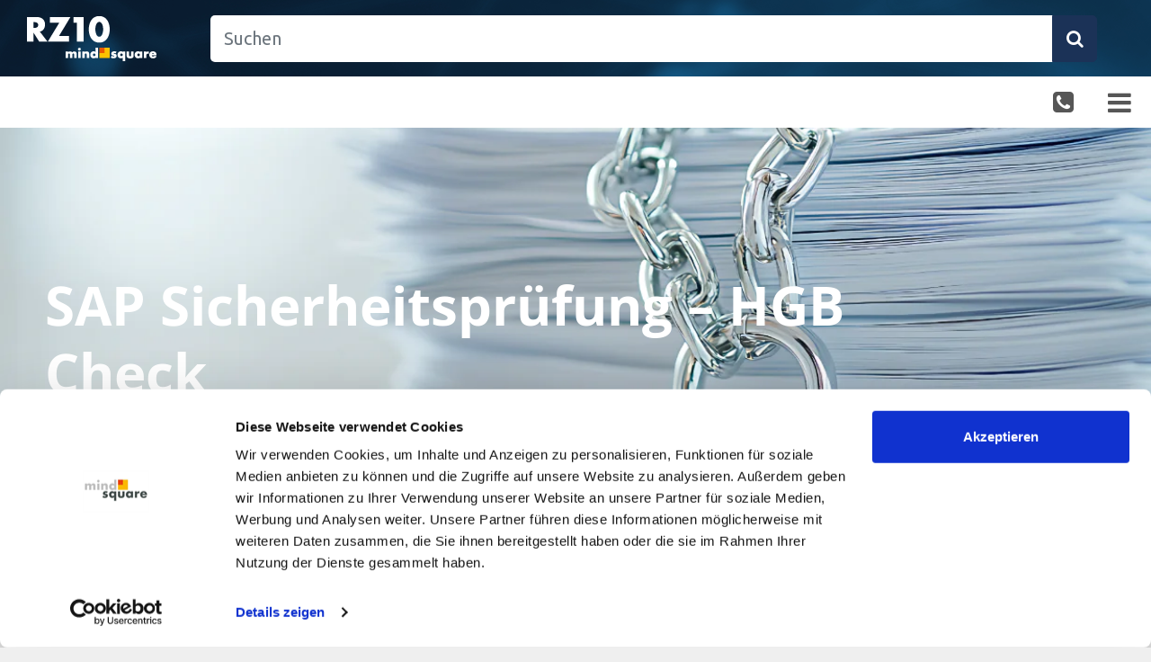

--- FILE ---
content_type: text/html; charset=UTF-8
request_url: https://rz10.de/angebot/hgb-check-sap-security-check/
body_size: 24260
content:
<!DOCTYPE html>
<html lang="de-DE">
	<head>
				<meta charset="UTF-8"/>
		<meta name="viewport" content="width=device-width, initial-scale=1"/>
				<link rel="pingback" href=""/>
		<!-- Google Tag Manager -->
<script >
(function(w,d,s,l,i){w[l]=w[l]||[];w[l].push({'gtm.start':
	new Date().getTime(),event:'gtm.js'});var f=d.getElementsByTagName(s)[0],
	j=d.createElement(s),dl=l!='dataLayer'?'&l='+l:'';j.async=true;j.src=
	'https://www.googletagmanager.com/gtm.js?id='+i+dl;f.parentNode.insertBefore(j,f);
})(window,document,'script','dataLayer','GTM-MTFD495');
</script>
<!-- End Google Tag Manager -->
		<link href="https://fonts.googleapis.com/css2?family=Ubuntu:ital,wght@0,300;0,400;0,500;0,700;1,400&display=swap" rel="stylesheet">
		<meta name="author" content="Tobias Harmes">		<meta name='robots' content='index, follow, max-image-preview:large, max-snippet:-1, max-video-preview:-1' />
	<style>img:is([sizes="auto" i], [sizes^="auto," i]) { contain-intrinsic-size: 3000px 1500px }</style>
	            <script type="text/javascript">
            //<![CDATA[
            var ajaxurl = 'https://rz10.de/wp-admin/admin-ajax.php';
            //]]>
            </script>
        
	<!-- This site is optimized with the Yoast SEO Premium plugin v26.2 (Yoast SEO v26.2) - https://yoast.com/wordpress/plugins/seo/ -->
	<title>HGB Check - SAP Sicherheitsprüfung selbst durchführen</title>
<link crossorigin data-rocket-preconnect href="https://www.googletagmanager.com" rel="preconnect">
<link crossorigin data-rocket-preconnect href="https://fonts.googleapis.com" rel="preconnect">
<link crossorigin data-rocket-preconnect href="https://cdn.podlove.org" rel="preconnect">
<link crossorigin data-rocket-preconnect href="https://a.omappapi.com" rel="preconnect">
<link crossorigin data-rocket-preconnect href="https://www2.mindsquare.de" rel="preconnect">
<link crossorigin data-rocket-preconnect href="https://www.youtube.com" rel="preconnect"><link rel="preload" data-rocket-preload as="image" href="https://rz10.de/files/2016/10/Unbenannt-54.png.webp" fetchpriority="high">
	<meta name="description" content="HGB Check ist ein Tool zur SAP Sicherheitsprüfung, das von jedem Anwender selbst ausgeführt werden kann und typische HGB-kritische Berechtigungen ermittelt." />
	<link rel="canonical" href="https://rz10.de/angebot/hgb-check-sap-security-check/" />
	<meta property="og:locale" content="de_DE" />
	<meta property="og:type" content="article" />
	<meta property="og:title" content="SAP Sicherheitsprüfung - HGB Check" />
	<meta property="og:description" content="HGB Check ist ein Tool zur SAP Sicherheitsprüfung, das von jedem Anwender selbst ausgeführt werden kann und typische HGB-kritische Berechtigungen ermittelt." />
	<meta property="og:url" content="https://rz10.de/angebot/hgb-check-sap-security-check/" />
	<meta property="og:site_name" content="RZ10" />
	<meta property="article:modified_time" content="2025-12-08T12:18:14+00:00" />
	<meta property="og:image" content="https://rz10.de/files/2016/10/Unbenannt-54-og.png" />
	<meta property="og:image:width" content="1200" />
	<meta property="og:image:height" content="630" />
	<meta property="og:image:type" content="image/png" />
	<meta name="twitter:label1" content="Geschätzte Lesezeit" />
	<meta name="twitter:data1" content="2 Minuten" />
	<!-- / Yoast SEO Premium plugin. -->


<link rel='dns-prefetch' href='//cdn.podlove.org' />
<link rel='dns-prefetch' href='//a.omappapi.com' />
<link rel='dns-prefetch' href='//www.googletagmanager.com' />
<link rel="alternate" type="application/rss+xml" title="RZ10 &raquo; Feed" href="https://rz10.de/feed/" />
<link rel="alternate" type="application/rss+xml" title="RZ10 &raquo; Kommentar-Feed" href="https://rz10.de/comments/feed/" />

<link rel="alternate" type="application/rss+xml" title="Podcast Feed: SAP IT Podcast (RZ10 Podcast Feed)" href="https://rz10.de/feed/rz10podcast/" />
<script type="text/javascript">
/* <![CDATA[ */
window._wpemojiSettings = {"baseUrl":"https:\/\/s.w.org\/images\/core\/emoji\/16.0.1\/72x72\/","ext":".png","svgUrl":"https:\/\/s.w.org\/images\/core\/emoji\/16.0.1\/svg\/","svgExt":".svg","source":{"concatemoji":"https:\/\/rz10.de\/wp-includes\/js\/wp-emoji-release.min.js?ver=6.8.3"}};
/*! This file is auto-generated */
!function(s,n){var o,i,e;function c(e){try{var t={supportTests:e,timestamp:(new Date).valueOf()};sessionStorage.setItem(o,JSON.stringify(t))}catch(e){}}function p(e,t,n){e.clearRect(0,0,e.canvas.width,e.canvas.height),e.fillText(t,0,0);var t=new Uint32Array(e.getImageData(0,0,e.canvas.width,e.canvas.height).data),a=(e.clearRect(0,0,e.canvas.width,e.canvas.height),e.fillText(n,0,0),new Uint32Array(e.getImageData(0,0,e.canvas.width,e.canvas.height).data));return t.every(function(e,t){return e===a[t]})}function u(e,t){e.clearRect(0,0,e.canvas.width,e.canvas.height),e.fillText(t,0,0);for(var n=e.getImageData(16,16,1,1),a=0;a<n.data.length;a++)if(0!==n.data[a])return!1;return!0}function f(e,t,n,a){switch(t){case"flag":return n(e,"\ud83c\udff3\ufe0f\u200d\u26a7\ufe0f","\ud83c\udff3\ufe0f\u200b\u26a7\ufe0f")?!1:!n(e,"\ud83c\udde8\ud83c\uddf6","\ud83c\udde8\u200b\ud83c\uddf6")&&!n(e,"\ud83c\udff4\udb40\udc67\udb40\udc62\udb40\udc65\udb40\udc6e\udb40\udc67\udb40\udc7f","\ud83c\udff4\u200b\udb40\udc67\u200b\udb40\udc62\u200b\udb40\udc65\u200b\udb40\udc6e\u200b\udb40\udc67\u200b\udb40\udc7f");case"emoji":return!a(e,"\ud83e\udedf")}return!1}function g(e,t,n,a){var r="undefined"!=typeof WorkerGlobalScope&&self instanceof WorkerGlobalScope?new OffscreenCanvas(300,150):s.createElement("canvas"),o=r.getContext("2d",{willReadFrequently:!0}),i=(o.textBaseline="top",o.font="600 32px Arial",{});return e.forEach(function(e){i[e]=t(o,e,n,a)}),i}function t(e){var t=s.createElement("script");t.src=e,t.defer=!0,s.head.appendChild(t)}"undefined"!=typeof Promise&&(o="wpEmojiSettingsSupports",i=["flag","emoji"],n.supports={everything:!0,everythingExceptFlag:!0},e=new Promise(function(e){s.addEventListener("DOMContentLoaded",e,{once:!0})}),new Promise(function(t){var n=function(){try{var e=JSON.parse(sessionStorage.getItem(o));if("object"==typeof e&&"number"==typeof e.timestamp&&(new Date).valueOf()<e.timestamp+604800&&"object"==typeof e.supportTests)return e.supportTests}catch(e){}return null}();if(!n){if("undefined"!=typeof Worker&&"undefined"!=typeof OffscreenCanvas&&"undefined"!=typeof URL&&URL.createObjectURL&&"undefined"!=typeof Blob)try{var e="postMessage("+g.toString()+"("+[JSON.stringify(i),f.toString(),p.toString(),u.toString()].join(",")+"));",a=new Blob([e],{type:"text/javascript"}),r=new Worker(URL.createObjectURL(a),{name:"wpTestEmojiSupports"});return void(r.onmessage=function(e){c(n=e.data),r.terminate(),t(n)})}catch(e){}c(n=g(i,f,p,u))}t(n)}).then(function(e){for(var t in e)n.supports[t]=e[t],n.supports.everything=n.supports.everything&&n.supports[t],"flag"!==t&&(n.supports.everythingExceptFlag=n.supports.everythingExceptFlag&&n.supports[t]);n.supports.everythingExceptFlag=n.supports.everythingExceptFlag&&!n.supports.flag,n.DOMReady=!1,n.readyCallback=function(){n.DOMReady=!0}}).then(function(){return e}).then(function(){var e;n.supports.everything||(n.readyCallback(),(e=n.source||{}).concatemoji?t(e.concatemoji):e.wpemoji&&e.twemoji&&(t(e.twemoji),t(e.wpemoji)))}))}((window,document),window._wpemojiSettings);
/* ]]> */
</script>
<link data-minify="1" rel='stylesheet' id='podlove-frontend-css-css' href='https://rz10.de/wp-content/cache/min/28/wp-content/plugins/podlove-podcasting-plugin-for-wordpress/css/frontend.css?ver=1768804230' type='text/css' media='all' />
<link data-minify="1" rel='stylesheet' id='podlove-admin-font-css' href='https://rz10.de/wp-content/cache/min/28/wp-content/plugins/podlove-podcasting-plugin-for-wordpress/css/admin-font.css?ver=1768804230' type='text/css' media='all' />
<style id='wp-emoji-styles-inline-css' type='text/css'>

	img.wp-smiley, img.emoji {
		display: inline !important;
		border: none !important;
		box-shadow: none !important;
		height: 1em !important;
		width: 1em !important;
		margin: 0 0.07em !important;
		vertical-align: -0.1em !important;
		background: none !important;
		padding: 0 !important;
	}
</style>
<style id='classic-theme-styles-inline-css' type='text/css'>
/*! This file is auto-generated */
.wp-block-button__link{color:#fff;background-color:#32373c;border-radius:9999px;box-shadow:none;text-decoration:none;padding:calc(.667em + 2px) calc(1.333em + 2px);font-size:1.125em}.wp-block-file__button{background:#32373c;color:#fff;text-decoration:none}
</style>
<link data-minify="1" rel='stylesheet' id='pardot-css' href='https://rz10.de/wp-content/cache/min/28/wp-content/plugins/pardot/build/style-index.css?ver=1768804230' type='text/css' media='all' />
<link data-minify="1" rel='stylesheet' id='jet-engine-frontend-css' href='https://rz10.de/wp-content/cache/min/28/wp-content/plugins/jet-engine/assets/css/frontend.css?ver=1768804230' type='text/css' media='all' />
<style id='global-styles-inline-css' type='text/css'>
:root{--wp--preset--aspect-ratio--square: 1;--wp--preset--aspect-ratio--4-3: 4/3;--wp--preset--aspect-ratio--3-4: 3/4;--wp--preset--aspect-ratio--3-2: 3/2;--wp--preset--aspect-ratio--2-3: 2/3;--wp--preset--aspect-ratio--16-9: 16/9;--wp--preset--aspect-ratio--9-16: 9/16;--wp--preset--color--black: #000000;--wp--preset--color--cyan-bluish-gray: #abb8c3;--wp--preset--color--white: #ffffff;--wp--preset--color--pale-pink: #f78da7;--wp--preset--color--vivid-red: #cf2e2e;--wp--preset--color--luminous-vivid-orange: #ff6900;--wp--preset--color--luminous-vivid-amber: #fcb900;--wp--preset--color--light-green-cyan: #7bdcb5;--wp--preset--color--vivid-green-cyan: #00d084;--wp--preset--color--pale-cyan-blue: #8ed1fc;--wp--preset--color--vivid-cyan-blue: #0693e3;--wp--preset--color--vivid-purple: #9b51e0;--wp--preset--gradient--vivid-cyan-blue-to-vivid-purple: linear-gradient(135deg,rgba(6,147,227,1) 0%,rgb(155,81,224) 100%);--wp--preset--gradient--light-green-cyan-to-vivid-green-cyan: linear-gradient(135deg,rgb(122,220,180) 0%,rgb(0,208,130) 100%);--wp--preset--gradient--luminous-vivid-amber-to-luminous-vivid-orange: linear-gradient(135deg,rgba(252,185,0,1) 0%,rgba(255,105,0,1) 100%);--wp--preset--gradient--luminous-vivid-orange-to-vivid-red: linear-gradient(135deg,rgba(255,105,0,1) 0%,rgb(207,46,46) 100%);--wp--preset--gradient--very-light-gray-to-cyan-bluish-gray: linear-gradient(135deg,rgb(238,238,238) 0%,rgb(169,184,195) 100%);--wp--preset--gradient--cool-to-warm-spectrum: linear-gradient(135deg,rgb(74,234,220) 0%,rgb(151,120,209) 20%,rgb(207,42,186) 40%,rgb(238,44,130) 60%,rgb(251,105,98) 80%,rgb(254,248,76) 100%);--wp--preset--gradient--blush-light-purple: linear-gradient(135deg,rgb(255,206,236) 0%,rgb(152,150,240) 100%);--wp--preset--gradient--blush-bordeaux: linear-gradient(135deg,rgb(254,205,165) 0%,rgb(254,45,45) 50%,rgb(107,0,62) 100%);--wp--preset--gradient--luminous-dusk: linear-gradient(135deg,rgb(255,203,112) 0%,rgb(199,81,192) 50%,rgb(65,88,208) 100%);--wp--preset--gradient--pale-ocean: linear-gradient(135deg,rgb(255,245,203) 0%,rgb(182,227,212) 50%,rgb(51,167,181) 100%);--wp--preset--gradient--electric-grass: linear-gradient(135deg,rgb(202,248,128) 0%,rgb(113,206,126) 100%);--wp--preset--gradient--midnight: linear-gradient(135deg,rgb(2,3,129) 0%,rgb(40,116,252) 100%);--wp--preset--font-size--small: 13px;--wp--preset--font-size--medium: 20px;--wp--preset--font-size--large: 36px;--wp--preset--font-size--x-large: 42px;--wp--preset--spacing--20: 0.44rem;--wp--preset--spacing--30: 0.67rem;--wp--preset--spacing--40: 1rem;--wp--preset--spacing--50: 1.5rem;--wp--preset--spacing--60: 2.25rem;--wp--preset--spacing--70: 3.38rem;--wp--preset--spacing--80: 5.06rem;--wp--preset--shadow--natural: 6px 6px 9px rgba(0, 0, 0, 0.2);--wp--preset--shadow--deep: 12px 12px 50px rgba(0, 0, 0, 0.4);--wp--preset--shadow--sharp: 6px 6px 0px rgba(0, 0, 0, 0.2);--wp--preset--shadow--outlined: 6px 6px 0px -3px rgba(255, 255, 255, 1), 6px 6px rgba(0, 0, 0, 1);--wp--preset--shadow--crisp: 6px 6px 0px rgba(0, 0, 0, 1);}:where(.is-layout-flex){gap: 0.5em;}:where(.is-layout-grid){gap: 0.5em;}body .is-layout-flex{display: flex;}.is-layout-flex{flex-wrap: wrap;align-items: center;}.is-layout-flex > :is(*, div){margin: 0;}body .is-layout-grid{display: grid;}.is-layout-grid > :is(*, div){margin: 0;}:where(.wp-block-columns.is-layout-flex){gap: 2em;}:where(.wp-block-columns.is-layout-grid){gap: 2em;}:where(.wp-block-post-template.is-layout-flex){gap: 1.25em;}:where(.wp-block-post-template.is-layout-grid){gap: 1.25em;}.has-black-color{color: var(--wp--preset--color--black) !important;}.has-cyan-bluish-gray-color{color: var(--wp--preset--color--cyan-bluish-gray) !important;}.has-white-color{color: var(--wp--preset--color--white) !important;}.has-pale-pink-color{color: var(--wp--preset--color--pale-pink) !important;}.has-vivid-red-color{color: var(--wp--preset--color--vivid-red) !important;}.has-luminous-vivid-orange-color{color: var(--wp--preset--color--luminous-vivid-orange) !important;}.has-luminous-vivid-amber-color{color: var(--wp--preset--color--luminous-vivid-amber) !important;}.has-light-green-cyan-color{color: var(--wp--preset--color--light-green-cyan) !important;}.has-vivid-green-cyan-color{color: var(--wp--preset--color--vivid-green-cyan) !important;}.has-pale-cyan-blue-color{color: var(--wp--preset--color--pale-cyan-blue) !important;}.has-vivid-cyan-blue-color{color: var(--wp--preset--color--vivid-cyan-blue) !important;}.has-vivid-purple-color{color: var(--wp--preset--color--vivid-purple) !important;}.has-black-background-color{background-color: var(--wp--preset--color--black) !important;}.has-cyan-bluish-gray-background-color{background-color: var(--wp--preset--color--cyan-bluish-gray) !important;}.has-white-background-color{background-color: var(--wp--preset--color--white) !important;}.has-pale-pink-background-color{background-color: var(--wp--preset--color--pale-pink) !important;}.has-vivid-red-background-color{background-color: var(--wp--preset--color--vivid-red) !important;}.has-luminous-vivid-orange-background-color{background-color: var(--wp--preset--color--luminous-vivid-orange) !important;}.has-luminous-vivid-amber-background-color{background-color: var(--wp--preset--color--luminous-vivid-amber) !important;}.has-light-green-cyan-background-color{background-color: var(--wp--preset--color--light-green-cyan) !important;}.has-vivid-green-cyan-background-color{background-color: var(--wp--preset--color--vivid-green-cyan) !important;}.has-pale-cyan-blue-background-color{background-color: var(--wp--preset--color--pale-cyan-blue) !important;}.has-vivid-cyan-blue-background-color{background-color: var(--wp--preset--color--vivid-cyan-blue) !important;}.has-vivid-purple-background-color{background-color: var(--wp--preset--color--vivid-purple) !important;}.has-black-border-color{border-color: var(--wp--preset--color--black) !important;}.has-cyan-bluish-gray-border-color{border-color: var(--wp--preset--color--cyan-bluish-gray) !important;}.has-white-border-color{border-color: var(--wp--preset--color--white) !important;}.has-pale-pink-border-color{border-color: var(--wp--preset--color--pale-pink) !important;}.has-vivid-red-border-color{border-color: var(--wp--preset--color--vivid-red) !important;}.has-luminous-vivid-orange-border-color{border-color: var(--wp--preset--color--luminous-vivid-orange) !important;}.has-luminous-vivid-amber-border-color{border-color: var(--wp--preset--color--luminous-vivid-amber) !important;}.has-light-green-cyan-border-color{border-color: var(--wp--preset--color--light-green-cyan) !important;}.has-vivid-green-cyan-border-color{border-color: var(--wp--preset--color--vivid-green-cyan) !important;}.has-pale-cyan-blue-border-color{border-color: var(--wp--preset--color--pale-cyan-blue) !important;}.has-vivid-cyan-blue-border-color{border-color: var(--wp--preset--color--vivid-cyan-blue) !important;}.has-vivid-purple-border-color{border-color: var(--wp--preset--color--vivid-purple) !important;}.has-vivid-cyan-blue-to-vivid-purple-gradient-background{background: var(--wp--preset--gradient--vivid-cyan-blue-to-vivid-purple) !important;}.has-light-green-cyan-to-vivid-green-cyan-gradient-background{background: var(--wp--preset--gradient--light-green-cyan-to-vivid-green-cyan) !important;}.has-luminous-vivid-amber-to-luminous-vivid-orange-gradient-background{background: var(--wp--preset--gradient--luminous-vivid-amber-to-luminous-vivid-orange) !important;}.has-luminous-vivid-orange-to-vivid-red-gradient-background{background: var(--wp--preset--gradient--luminous-vivid-orange-to-vivid-red) !important;}.has-very-light-gray-to-cyan-bluish-gray-gradient-background{background: var(--wp--preset--gradient--very-light-gray-to-cyan-bluish-gray) !important;}.has-cool-to-warm-spectrum-gradient-background{background: var(--wp--preset--gradient--cool-to-warm-spectrum) !important;}.has-blush-light-purple-gradient-background{background: var(--wp--preset--gradient--blush-light-purple) !important;}.has-blush-bordeaux-gradient-background{background: var(--wp--preset--gradient--blush-bordeaux) !important;}.has-luminous-dusk-gradient-background{background: var(--wp--preset--gradient--luminous-dusk) !important;}.has-pale-ocean-gradient-background{background: var(--wp--preset--gradient--pale-ocean) !important;}.has-electric-grass-gradient-background{background: var(--wp--preset--gradient--electric-grass) !important;}.has-midnight-gradient-background{background: var(--wp--preset--gradient--midnight) !important;}.has-small-font-size{font-size: var(--wp--preset--font-size--small) !important;}.has-medium-font-size{font-size: var(--wp--preset--font-size--medium) !important;}.has-large-font-size{font-size: var(--wp--preset--font-size--large) !important;}.has-x-large-font-size{font-size: var(--wp--preset--font-size--x-large) !important;}
:where(.wp-block-post-template.is-layout-flex){gap: 1.25em;}:where(.wp-block-post-template.is-layout-grid){gap: 1.25em;}
:where(.wp-block-columns.is-layout-flex){gap: 2em;}:where(.wp-block-columns.is-layout-grid){gap: 2em;}
:root :where(.wp-block-pullquote){font-size: 1.5em;line-height: 1.6;}
</style>
<link data-minify="1" rel='stylesheet' id='save-as-pdf-pdfcrowd-css' href='https://rz10.de/wp-content/cache/min/28/wp-content/plugins/save-as-pdf-by-pdfcrowd/public/css/save-as-pdf-pdfcrowd-public.css?ver=1768804230' type='text/css' media='all' />
<link data-minify="1" rel='stylesheet' id='save-as-pdf-pdfcrowdindicators-css' href='https://rz10.de/wp-content/cache/min/28/wp-content/plugins/save-as-pdf-by-pdfcrowd/public/css/save-as-pdf-pdfcrowd-indicators.css?ver=1768804230' type='text/css' media='all' />
<link data-minify="1" rel='stylesheet' id='save-as-pdf-pdfcrowdcomponents-css' href='https://rz10.de/wp-content/cache/min/28/wp-content/plugins/save-as-pdf-by-pdfcrowd/public/css/save-as-pdf-pdfcrowd-components.css?ver=1768804230' type='text/css' media='all' />
<link data-minify="1" rel='stylesheet' id='msq_bofu_sidebar-css' href='https://rz10.de/wp-content/cache/min/28/wp-content/plugins/msq_bofu_sidebar/msq_bofu_sidebar.css?ver=1768804230' type='text/css' media='all' />
<link data-minify="1" rel='stylesheet' id='msq_solutions_dyncon-css' href='https://rz10.de/wp-content/cache/min/28/wp-content/plugins/msq_solutions_dyncon/public/css/msq-solutions-dyncon-public.css?ver=1768805176' type='text/css' media='all' />
<link data-minify="1" rel='stylesheet' id='msq-elementor-pdf-download-css' href='https://rz10.de/wp-content/cache/min/28/wp-content/plugins/msq-elementor-pdf-download/public/css/msq-elementor-pdf-download-public.css?ver=1768804230' type='text/css' media='all' />
<link data-minify="1" rel='stylesheet' id='ms19-style-css' href='https://rz10.de/wp-content/cache/min/28/wp-content/themes/ms_rz10_nineteen/dist/main.css?ver=1768804230' type='text/css' media='all' />
<link rel='stylesheet' id='elementor-icons-shared-0-css' href='https://rz10.de/wp-content/plugins/elementor/assets/lib/font-awesome/css/fontawesome.min.css?ver=5.15.3' type='text/css' media='all' />
<link data-minify="1" rel='stylesheet' id='elementor-icons-fa-solid-css' href='https://rz10.de/wp-content/cache/min/28/wp-content/plugins/elementor/assets/lib/font-awesome/css/solid.min.css?ver=1768804230' type='text/css' media='all' />
<link data-minify="1" rel='stylesheet' id='fontawesome-css' href='https://rz10.de/wp-content/cache/min/28/wp-content/themes/ms_basis_theme/assets/css/font-awesome.min.css?ver=1768804230' type='text/css' media='all' />
<link rel='stylesheet' id='elementor-frontend-css' href='https://rz10.de/wp-content/plugins/elementor/assets/css/frontend.min.css?ver=3.32.5' type='text/css' media='all' />
<style id='elementor-frontend-inline-css' type='text/css'>
.elementor-2844596 .elementor-element.elementor-element-4291fc1f:not(.elementor-motion-effects-element-type-background), .elementor-2844596 .elementor-element.elementor-element-4291fc1f > .elementor-motion-effects-container > .elementor-motion-effects-layer{background-image:url("https://rz10.de/files/2016/10/Unbenannt-54.png.webp");}.elementor-2844596 .elementor-element.elementor-element-197c9ea0 .elementor-heading-title{color:#1b3257;}.elementor-2844596 .elementor-element.elementor-element-c62fd71 .jet-listing-dynamic-field__content{color:#1b3257;}.elementor-2844596 .elementor-element.elementor-element-67d9bd22 .jet-listing-dynamic-field__content{color:#1b3257;}.elementor-2844596 .elementor-element.elementor-element-b8bd61 .elementor-heading-title{color:#1b3257;}.elementor-2844596 .elementor-element.elementor-element-7e03a013 .elementor-post{background-color:#1b3257;}.elementor-2844596 .elementor-element.elementor-element-1b16e75 .elementor-heading-title{color:#1b3257;}.elementor-2844596 .elementor-element.elementor-element-06e14e5 .elementor-heading-title{color:#1b3257;}.elementor-2844596 .elementor-element.elementor-element-3e90f1c .elementor-heading-title{color:#1b3257;}.elementor-2844596 .elementor-element.elementor-element-043257b .elementor-heading-title{color:#1b3257;}.elementor-2844596 .elementor-element.elementor-element-8f6767a .elementor-heading-title{color:#1b3257;}.elementor-2844596 .elementor-element.elementor-element-76930fa2 .elementor-heading-title{color:#1b3257;}.elementor-2844596 .elementor-element.elementor-element-ac84076 .elementor-post__title, .elementor-2844596 .elementor-element.elementor-element-ac84076 .elementor-post__title a{color:#1b3257;}.elementor-2844596 .elementor-element.elementor-element-ac84076 .elementor-post__read-more{color:#1b3257;}
</style>
<link rel='stylesheet' id='widget-heading-css' href='https://rz10.de/wp-content/plugins/elementor/assets/css/widget-heading.min.css?ver=3.32.5' type='text/css' media='all' />
<link rel='stylesheet' id='widget-image-css' href='https://rz10.de/wp-content/plugins/elementor/assets/css/widget-image.min.css?ver=3.32.5' type='text/css' media='all' />
<link data-minify="1" rel='stylesheet' id='swiper-css' href='https://rz10.de/wp-content/cache/min/28/wp-content/plugins/elementor/assets/lib/swiper/v8/css/swiper.min.css?ver=1768805176' type='text/css' media='all' />
<link rel='stylesheet' id='e-swiper-css' href='https://rz10.de/wp-content/plugins/elementor/assets/css/conditionals/e-swiper.min.css?ver=3.32.5' type='text/css' media='all' />
<link rel='stylesheet' id='widget-posts-css' href='https://rz10.de/wp-content/plugins/elementor-pro/assets/css/widget-posts.min.css?ver=3.32.3' type='text/css' media='all' />
<link data-minify="1" rel='stylesheet' id='elementor-icons-css' href='https://rz10.de/wp-content/cache/min/28/wp-content/plugins/elementor/assets/lib/eicons/css/elementor-icons.min.css?ver=1768804230' type='text/css' media='all' />
<link rel='stylesheet' id='elementor-post-37727-css' href='https://rz10.de/files/elementor/css/post-37727.css?ver=1768804230' type='text/css' media='all' />
<link rel='stylesheet' id='elementor-post-2844596-css' href='https://rz10.de/files/elementor/css/post-2844596.css?ver=1768804242' type='text/css' media='all' />
<link data-minify="1" rel='stylesheet' id='jquery-lazyloadxt-spinner-css-css' href='https://rz10.de/wp-content/cache/min/28/wp-content/plugins/a3-lazy-load/assets/css/jquery.lazyloadxt.spinner.css?ver=1768804230' type='text/css' media='all' />
<link rel='stylesheet' id='a3a3_lazy_load-css' href='//rz10.de/files/sass/a3_lazy_load.min.css?ver=1724254448' type='text/css' media='all' />
<link rel='stylesheet' id='elementor-gf-local-roboto-css' href='https://rz10.de/files/elementor/google-fonts/css/roboto.css?ver=1750140700' type='text/css' media='all' />
<link rel='stylesheet' id='elementor-gf-local-robotoslab-css' href='https://rz10.de/files/elementor/google-fonts/css/robotoslab.css?ver=1750140705' type='text/css' media='all' />
<link rel='stylesheet' id='elementor-gf-local-opensans-css' href='https://rz10.de/files/elementor/google-fonts/css/opensans.css?ver=1751380348' type='text/css' media='all' />
<script type="text/javascript" src="https://rz10.de/wp-content/themes/ms_root/assets/js/cls-issue-fix.js?ver=1759302485" id="cls-issue-js"></script>
<script type="text/javascript" src="https://rz10.de/wp-includes/js/jquery/jquery.min.js?ver=3.7.1" id="jquery-core-js"></script>
<script type="text/javascript" src="https://rz10.de/wp-includes/js/jquery/jquery-migrate.min.js?ver=3.4.1" id="jquery-migrate-js"></script>
<script type="text/javascript" src="https://rz10.de/wp-includes/js/underscore.min.js?ver=1.13.7" id="underscore-js"></script>
<script type="text/javascript" src="https://rz10.de/wp-content/plugins/save-as-pdf-by-pdfcrowd/public/js/save-as-pdf-pdfcrowd-public.js?ver=4.5.3" id="save-as-pdf-pdfcrowd-js"></script>
<script type="text/javascript" src="https://rz10.de/wp-content/plugins/save-as-pdf-by-pdfcrowd/public/js/save-as-pdf-pdfcrowd-indicators.js?ver=4.5.3" id="save-as-pdf-pdfcrowdindicators-js"></script>
<script type="text/javascript" id="save-as-pdf-pdfcrowdcomponents-js-extra">
/* <![CDATA[ */
var save_as_pdf_pdfcrowd_i18n = {"email_success":"Email with PDF has been sent.","email_fail":"Error occurred.","email_prompt":"Enter your email:","ok":"Ok","cancel":"Cancel"};
/* ]]> */
</script>
<script type="text/javascript" src="https://rz10.de/wp-content/plugins/save-as-pdf-by-pdfcrowd/public/js/save-as-pdf-pdfcrowd-components.js?ver=4.5.3" id="save-as-pdf-pdfcrowdcomponents-js"></script>
<script type="text/javascript" src="https://rz10.de/wp-content/plugins/wpo365-login/apps/dist/pintra-redirect.js?ver=38.0" id="pintraredirectjs-js" async></script>
<script type="text/javascript" src="https://rz10.de/wp-content/plugins/msq-elementor-pdf-download/public/js/msq-elementor-pdf-download-public.js?ver=1.3.1" id="msq-elementor-pdf-download-js"></script>
<script type="text/javascript" src="https://cdn.podlove.org/web-player/embed.js?ver=4.3.0" id="podlove-player4-embed-js"></script>
<script type="text/javascript" src="https://rz10.de/wp-content/plugins/podlove-podcasting-plugin-for-wordpress/lib/modules/podlove_web_player/player_v4/pwp4.js?ver=4.3.0" id="podlove-pwp4-player-js"></script>
<script type="text/javascript" src="https://rz10.de/wp-content/themes/ms_root/assets/js/pardot-parent-frame.js?ver=1741879597" id="pardot-parent-frame-js"></script>
<script type="text/javascript" id="jquery-lazyloadxt-js-extra">
/* <![CDATA[ */
var a3_lazyload_params = {"apply_images":"1","apply_videos":"1"};
/* ]]> */
</script>
<script type="text/javascript" src="//rz10.de/wp-content/plugins/a3-lazy-load/assets/js/jquery.lazyloadxt.extra.min.js?ver=2.7.6" id="jquery-lazyloadxt-js"></script>
<script type="text/javascript" src="//rz10.de/wp-content/plugins/a3-lazy-load/assets/js/jquery.lazyloadxt.srcset.min.js?ver=2.7.6" id="jquery-lazyloadxt-srcset-js"></script>
<script type="text/javascript" id="jquery-lazyloadxt-extend-js-extra">
/* <![CDATA[ */
var a3_lazyload_extend_params = {"edgeY":"300","horizontal_container_classnames":""};
/* ]]> */
</script>
<script type="text/javascript" src="//rz10.de/wp-content/plugins/a3-lazy-load/assets/js/jquery.lazyloadxt.extend.js?ver=2.7.6" id="jquery-lazyloadxt-extend-js"></script>

<!-- Google Tag (gtac.js) durch Site-Kit hinzugefügt -->
<!-- Von Site Kit hinzugefügtes Google-Analytics-Snippet -->
<!-- Das Google Ads-Snippet wurde von Site Kit hinzugefügt -->
<script type="text/javascript" src="https://www.googletagmanager.com/gtag/js?id=GT-MQJQF9Z" id="google_gtagjs-js" async></script>
<script type="text/javascript" id="google_gtagjs-js-after">
/* <![CDATA[ */
window.dataLayer = window.dataLayer || [];function gtag(){dataLayer.push(arguments);}
gtag("set","linker",{"domains":["rz10.de"]});
gtag("js", new Date());
gtag("set", "developer_id.dZTNiMT", true);
gtag("config", "GT-MQJQF9Z");
gtag("config", "AW-1026227309");
 window._googlesitekit = window._googlesitekit || {}; window._googlesitekit.throttledEvents = []; window._googlesitekit.gtagEvent = (name, data) => { var key = JSON.stringify( { name, data } ); if ( !! window._googlesitekit.throttledEvents[ key ] ) { return; } window._googlesitekit.throttledEvents[ key ] = true; setTimeout( () => { delete window._googlesitekit.throttledEvents[ key ]; }, 5 ); gtag( "event", name, { ...data, event_source: "site-kit" } ); }; 
/* ]]> */
</script>
<link rel="https://api.w.org/" href="https://rz10.de/wp-json/" /><link rel="EditURI" type="application/rsd+xml" title="RSD" href="https://rz10.de/xmlrpc.php?rsd" />
<meta name="generator" content="WordPress 6.8.3" />
<link rel="alternate" title="oEmbed (JSON)" type="application/json+oembed" href="https://rz10.de/wp-json/oembed/1.0/embed?url=https%3A%2F%2Frz10.de%2Fangebot%2Fhgb-check-sap-security-check%2F" />
<link rel="alternate" title="oEmbed (XML)" type="text/xml+oembed" href="https://rz10.de/wp-json/oembed/1.0/embed?url=https%3A%2F%2Frz10.de%2Fangebot%2Fhgb-check-sap-security-check%2F&#038;format=xml" />
<meta name="generator" content="Site Kit by Google 1.164.0" />
		<script>
			window.addEventListener('DOMContentLoaded', function() {
				var postid = "8705";
				var HttpRequest = new XMLHttpRequest();
				HttpRequest.open('GET', location.protocol + '//' + location.hostname + '/wp-json/views/post-views/add/?post-id=' + postid);
				HttpRequest.send();
			});
		</script>
		<meta name="msapplication-config" content="none" /><meta name="generator" content="Elementor 3.32.5; features: additional_custom_breakpoints; settings: css_print_method-external, google_font-enabled, font_display-auto">
			<style>
				.e-con.e-parent:nth-of-type(n+4):not(.e-lazyloaded):not(.e-no-lazyload),
				.e-con.e-parent:nth-of-type(n+4):not(.e-lazyloaded):not(.e-no-lazyload) * {
					background-image: none !important;
				}
				@media screen and (max-height: 1024px) {
					.e-con.e-parent:nth-of-type(n+3):not(.e-lazyloaded):not(.e-no-lazyload),
					.e-con.e-parent:nth-of-type(n+3):not(.e-lazyloaded):not(.e-no-lazyload) * {
						background-image: none !important;
					}
				}
				@media screen and (max-height: 640px) {
					.e-con.e-parent:nth-of-type(n+2):not(.e-lazyloaded):not(.e-no-lazyload),
					.e-con.e-parent:nth-of-type(n+2):not(.e-lazyloaded):not(.e-no-lazyload) * {
						background-image: none !important;
					}
				}
			</style>
			<link rel="icon" href="https://rz10.de/files/2019/08/cropped-favicon-1-150x150.png" sizes="32x32" />
<link rel="icon" href="https://rz10.de/files/2019/08/cropped-favicon-1-300x300.png" sizes="192x192" />
<link rel="apple-touch-icon" href="https://rz10.de/files/2019/08/cropped-favicon-1-300x300.png" />
<meta name="msapplication-TileImage" content="https://rz10.de/files/2019/08/cropped-favicon-1-300x300.png" />
	<style id="rocket-lazyrender-inline-css">[data-wpr-lazyrender] {content-visibility: auto;}</style><meta name="generator" content="WP Rocket 3.20.0.2" data-wpr-features="wpr_preconnect_external_domains wpr_automatic_lazy_rendering wpr_oci wpr_minify_css wpr_desktop" /></head>
	<body class="wp-singular solutions-template-default single single-solutions postid-8705 wp-theme-ms_basis_theme wp-child-theme-ms_rz10_nineteen elementor-default elementor-template-full-width elementor-kit-37727 elementor-page-2844596">
		<!-- Google Tag Manager (noscript) -->
<noscript><iframe src="https://www.googletagmanager.com/ns.html?id=GTM-MTFD495" height="0" width="0" style="display:none;visibility:hidden"></iframe></noscript>
<!-- End Google Tag Manager (noscript) -->
		<div  id="page" class="Container">
		<header  id="masthead" class="Masthead">
	<div  class="Masthead-Top row no-gutters">
		<div class="col-auto col-xl-3">
			<a href="https://rz10.de">
				<img src="https://rz10.de/files/2019/08/rz10_50.png" class="Masthead-Logo" alt="Site logo" width="407" height="239" />
			</a>
		</div>
		<div class="col col-xl-6">
			<div class="Masthead-Search">
				<form action="https://rz10.de/" method="get">
	<div class="Masthead-Search input-group">
		<input type="search"
			   class="form-control"
			   placeholder="Suchen"
			   aria-label="Suchen"
			   name="s"
			   value=""
		/>
		<div class="input-group-append">
			<button type="submit" class="btn btn-primary" id="search-button" title="Search button">
				<i class="fa fa-search"></i>
			</button>
		</div>
	</div>
</form>
			</div>
		</div>
	</div>

	<div  class="Masthead-Bottom row no-gutters">
		<nav class="Masthead-Navigation Navigation">
			<div class="Masthead-ScrolledLogo">
				<a href="https://rz10.de">
					<img src="https://rz10.de/files/2018/05/RZ10-01_logo_freigestellt.png" data-src="https://rz10.de/files/2018/05/RZ10-01_logo_freigestellt.png" />
				</a>
			</div>

			<ul id="navigation" class="Navigation-Menu"><li id="menu-item-36618" class="Navigation-Item Navigation-Item-top Navigation-Item-parent"><a href="https://rz10.de/angebot/leistungen/" class="Navigation-ItemLink">Leistungen</a><div class="Navigation-SubMenuWrapper">
<ul class="Navigation-SubMenu">
	<li id="menu-item-36619" class="Navigation-Item Navigation-Item-sub"><a href="https://rz10.de/angebot/leistungen/" class="Navigation-ItemLink">IT-Security &#038; SAP-Security von RZ10</a></li>
	<li id="menu-item-2843032" class="Navigation-Item Navigation-Item-sub"><a href="https://rz10.de/angebot/sap-berechtigungskonzept/" class="Navigation-ItemLink">SAP Berechtigungen optimieren</a></li>
	<li id="menu-item-2843033" class="Navigation-Item Navigation-Item-sub"><a href="https://rz10.de/angebot/sap-berechtigungen-managed-service/" class="Navigation-ItemLink">SAP Berechtigungen als Managed Service</a></li>
	<li id="menu-item-36795" class="Navigation-Item Navigation-Item-sub"><a href="https://rz10.de/angebot/beratung-zu-it-sicherheit-nach-iso-27001-und-bsi-grundschutz/" class="Navigation-ItemLink">Beratung Informationssicherheit</a></li>
	<li id="menu-item-36711" class="Navigation-Item Navigation-Item-sub"><a href="https://rz10.de/angebot/sap-berater-berechtigungen/" class="Navigation-ItemLink">Beratung SAP Berechtigungen / SAP Security</a></li>
	<li id="menu-item-2842996" class="Navigation-Item Navigation-Item-sub"><a href="https://rz10.de/angebot/eu-ai-act-e-schulung/" class="Navigation-ItemLink">E-Learning EU AI Act</a></li>
	<li id="menu-item-36622" class="Navigation-Item Navigation-Item-sub"><a href="https://rz10.de/angebot/it-security-spezialist/" class="Navigation-ItemLink">IT Security Spezialist</a></li>
	<li id="menu-item-36620" class="Navigation-Item Navigation-Item-sub"><a href="https://rz10.de/angebote/?angebotskategorie%5B0%5D=schulungen/" class="Navigation-ItemLink">Schulung &#038; Training</a></li>
	<li id="menu-item-31587" class="Navigation-Item Navigation-Item-sub"><a href="https://rz10.de/angebote/" class="Navigation-ItemLink">&#8230; mehr</a></li>
</ul>
<div class="Navigation-SubMenu Navigation-ImageWrapper"></div></div></li>
<li id="menu-item-2840399" class="Navigation-Item Navigation-Item-top"><a href="https://rz10.de/referenzen/" class="Navigation-ItemLink">Referenzen</a></li>
<li id="menu-item-19205" class="Navigation-Item Navigation-Item-top Navigation-Item-parent"><a href="https://rz10.de/events/" class="Navigation-ItemLink">Events &#038; Webinare</a><div class="Navigation-SubMenuWrapper">
<ul class="Navigation-SubMenu">
	<li id="menu-item-31712" class="Navigation-Item Navigation-Item-sub"><a href="http://rz10.de/events/" class="Navigation-ItemLink">Events &#038; Live-Webinare</a></li>
	<li id="menu-item-31711" class="Navigation-Item Navigation-Item-sub"><a href="https://rz10.de/webinare/" class="Navigation-ItemLink">Webinare</a></li>
</ul>
<div class="Navigation-SubMenu Navigation-ImageWrapper"></div></div></li>
<li id="menu-item-12873" class="Navigation-Item Navigation-Item-new Navigation-Item-top Navigation-Item-parent"><a href="https://rz10.de/mediathek/" class="Navigation-ItemLink">Downloads &#038; Medien</a><div class="Navigation-SubMenuWrapper">
<ul class="Navigation-SubMenu">
	<li id="menu-item-28077" class="Navigation-Item Navigation-Item-sub"><a href="https://rz10.de/angebote/?angebotskategorie%5B0%5D=schulungen/" class="Navigation-ItemLink">E-Learning</a></li>
	<li id="menu-item-12926" class="Navigation-Item Navigation-Item-sub"><a href="https://rz10.de/premium-content/" class="Navigation-ItemLink">Premium Content</a></li>
	<li id="menu-item-179" class="Navigation-Item Navigation-Item-sub"><a href="https://rz10.de/downloads/" class="Navigation-ItemLink">E-Books</a></li>
	<li id="menu-item-14839" class="Navigation-Item Navigation-Item-new Navigation-Item-sub"><a href="https://rz10.de/mindsquare-sap-it-podcast/" class="Navigation-ItemLink"><b></b> Podcast</a></li>
</ul>
<div class="Navigation-SubMenu Navigation-ImageWrapper"><a class="download-embed download-embed--small download-embed--small  download-embed--e-book DownloadWrapper-Item" href="https://rz10.de/download/e-book-it-sicherheitsgesetz-2-0/?itm_source=embed&itm_medium=download&itm_campaign=E-Book IT-Sicherheitsgesetz 2.0" target="_blank"><div class="download-embed__body"><div class="download-embed__title">
			Kostenloses E-Book		</div><div class="download-embed__image"><img src="https://mindsquare.de/wp-content/blogs.dir/37/files/Buchgrafik-Gross_sg20_202407-173x300.png" data-src="https://mindsquare.de/wp-content/blogs.dir/37/files/Buchgrafik-Gross_sg20_202407-173x300.png" alt="" width="414" height="720"></div></div><div class="download-embed__footer"><span class="download-embed__button btn btn-primary btn-small" >Download</span></div></a> 
</div></div></li>
<li id="menu-item-12872" class="Navigation-Item Navigation-Item-top Navigation-Item-parent"><a href="https://rz10.de/knowhow/" class="Navigation-ItemLink">Knowhow</a><div class="Navigation-SubMenuWrapper">
<ul class="Navigation-SubMenu">
	<li id="menu-item-12880" class="Navigation-Item Navigation-Item-sub"><a href="https://rz10.de/angebote/?angebotskategorie%5B0%5D=schulungen/" class="Navigation-ItemLink">Schulungen</a></li>
	<li id="menu-item-19535" class="Navigation-Item Navigation-Item-sub"><a href="https://rz10.de/blog/" class="Navigation-ItemLink">» Neueste Beiträge</a></li>
	<li id="menu-item-12883" class="Navigation-Item Navigation-Item-sub"><a href="https://rz10.de/knowhow/sap-berechtigungen/" class="Navigation-ItemLink">SAP Berechtigungen</a></li>
	<li id="menu-item-12888" class="Navigation-Item Navigation-Item-sub"><a href="https://rz10.de/knowhow/sap-security/" class="Navigation-ItemLink">SAP Security</a></li>
	<li id="menu-item-12885" class="Navigation-Item Navigation-Item-sub"><a href="https://rz10.de/knowhow/sap-berechtigungstools/" class="Navigation-ItemLink">SAP Berechtigungstools</a></li>
	<li id="menu-item-2843034" class="Navigation-Item Navigation-Item-sub"><a href="https://rz10.de/knowhow/ai-act/" class="Navigation-ItemLink">EU AI Act</a></li>
	<li id="menu-item-36798" class="Navigation-Item Navigation-Item-sub"><a href="https://rz10.de/knowhow/iso-27001/" class="Navigation-ItemLink">ISO 27001</a></li>
	<li id="menu-item-2843035" class="Navigation-Item Navigation-Item-sub"><a href="https://rz10.de/knowhow/ki-compliance/" class="Navigation-ItemLink">KI Compliance</a></li>
	<li id="menu-item-19534" class="Navigation-Item Navigation-Item-sub"><a href="https://rz10.de/knowhow/" class="Navigation-ItemLink">mehr&#8230;</a></li>
</ul>
<div class="Navigation-SubMenu Navigation-ImageWrapper"><a class="download-embed download-embed--small download-embed--small  download-embed--whitepaper DownloadWrapper-Item" href="https://rz10.de/download/checkliste-bsi-grundschutzanforderungen-fuer-sap-systeme/?itm_source=embed&itm_medium=download&itm_campaign=Checkliste BSI-Grundschutzanforderungen für SAP-Systeme" target="_blank"><div class="download-embed__body"><div class="download-embed__title">
			Kostenloses Whitepaper		</div><div class="download-embed__image"><img src="https://mindsquare.de/wp-content/blogs.dir/37/files/Buchgrafik-Gross_20221021-173x300.png" data-src="https://mindsquare.de/wp-content/blogs.dir/37/files/Buchgrafik-Gross_20221021-173x300.png" alt="" width="414" height="720"></div></div><div class="download-embed__footer"><span class="download-embed__button btn btn-primary btn-small" >Download</span></div></a> 
</div></div></li>
<li id="menu-item-36552" class="Navigation-Item Navigation-Item-top"><a href="https://rz10.de/ueber-uns/" class="Navigation-ItemLink">Über uns</a></li>
</ul>
							<div class="Masthead-kontaktButton KontaktButton-button">
					<a href="https://rz10.de/kontakt/?itm_source=ueber-uns&#038;itm_medium=button&#038;itm_campaign=kontakt" class="btn">
						Kontakt aufnehmen					</a>
				</div>
			
							<div class="Masthead-kontaktButtonIcon">
					<a href="https://rz10.de/kontakt/?itm_source=ueber-uns&#038;itm_medium=button&#038;itm_campaign=kontakt" class="btn">
													<i class="fa fa-phone-square"></i>
											</a>
				</div>
			
			<div class="Masthead-PartnerImage">
				<img src="https://rz10.de/files/2019/01/SAP_Silver_Partner_R.png" alt="Partner logo" loading="lazy" width="86" height="57" />
			</div>

			<div class="Navigation-Toggler">
			</div>

			<div class="Masthead-Info">
									<span class="Masthead-PhoneNumber">
					<a href="tel:0211 9462 8572-25">
						<i class="fa fa-phone"></i>0211 9462 8572-25					</a>
					</span>
				
									<span class="Masthead-Email">
						<a href="mailto:info@rz10.de">
						<i class="fa fa-envelope"></i>info@rz10.de						</a>
					</span>
							</div>
		</nav>
	</div>

	<script type="text/javascript">
		(function() {
			/**
			 * Gehe durch alle Navigation-Items durch (Beispiel: Angebot, Kompetenzen, Downloads,
			 * Blog, Über uns).
			 */
			var navItems = document.querySelectorAll('.Navigation-Item-top');
			[].forEach.call(navItems, function(navItem) {
				/**
				 * Hier wird die Position für die Unternavigation so eingestellt, dass das letzte
				 * Navigationselement nicht ausserhalb des Kontainers liegt.
				 */
				navItem.addEventListener('mouseenter', function() {
					var subMenu = navItem.querySelector('.Navigation-SubMenuWrapper');

					if(subMenu) {
						if(subMenu.offsetLeft + subMenu.offsetWidth >= document.body.clientWidth) {
							subMenu.style.right = '0px';
						} else {
							subMenu.style.right = '';
						}
					}
				});

				/**
				 * Hier wird die Position für die Unternavigation zurückgesetzt.
				 */
				navItem.addEventListener('mouseleave', function() {
					var subMenu = navItem.querySelector('.Navigation-SubMenuWrapper');

					if(subMenu) {
						subMenu.style.right = '';
					}
				});
			});

			/**
			 * Sobald die Seite geladen wurde.
			 */
			window.addEventListener('load', function() {
				/**
				 * Gehe durch alle Navigation-Items durch (Beispiel: Angebot, Kompetenzen, Downloads,
				 * Blog, Über uns).
				 */
				[].forEach.call(navItems, function(navItem) {
					/**
					 * Hier wird die Breite der Unternavigation so eingestellt, dass diese nicht
					 * kleiner sein kann als das eigene Navigation-Element.
					 */
					var subNavItem = navItem.querySelector('.Navigation-SubMenuWrapper');
					if(subNavItem) {
						subNavItem.style.minWidth = navItem.offsetWidth + "px";
					}
				});
			});

			/**
			 * Gehe durch alle Links von den Navigation-Items durch (Beispiel: Angebot, Kompetenzen, Downloads,
			 * Blog, Über uns).
			 */
			var navItemLinks = document.querySelectorAll(".Navigation-Item-top > a");
			[].forEach.call(navItemLinks, function(navItemLink) {
				/**
				 * Sollte ein Touch-Gerät auf ein Navigations-Item touchen, dann soll der Benutzer nicht weitergeleitet werden.
				 * #2435 Changed media Breakpoint to big Tablets an below (1290px) to be in Sync with the change to the Burger menu (also 1290px)
				 *     With burger menu there needs to be an function which expands the submenu
				 */
				if(window.outerWidth < 1290 || /Mobi|Android/i.test(navigator.userAgent)) {
					navItemLink.addEventListener('click', function(event) {
						var activeParent = this.parentElement;
						var activeSubMenus = document.querySelectorAll('.Navigation-SubMenuWrapper.active');
						activeSubMenus.forEach(function(subMenu) {
							subMenu.classList.remove('active');
						});
						if(activeParent.classList.contains('Navigation-Item-parent')) {
							//remove active Submenu and class
							var parents = document.querySelectorAll('.Navigation-Item-parent');
								for(let parent of parents){
									let SubWrapper = parent.querySelector('div.Navigation-SubMenuWrapper');
									if(parent !== activeParent){
										parent.classList.remove('Navigation-Item-active');
									}
								};
							// Add submenu depending on screensize
							event.preventDefault();
							activeParent.classList.toggle('Navigation-Item-active');
							if (activeParent.classList.contains('Navigation-Item-active')){
								if(window.outerWidth >= 1290){
									activeParent.querySelector('.Navigation-SubMenuWrapper').style.display = "flex";
									activeParent.querySelector('.Navigation-SubMenu').style.display = "block";
									activeParent.querySelector('.Navigation-TouchItem').style.display = "none";
								}else{
									activeParent.querySelector('.Navigation-SubMenuWrapper').classList.add('active');
									activeParent.querySelector('.Navigation-SubMenu').classList.add('active');
									activeParent.querySelector('.Navigation-TouchItem').classList.add('active');

								}
							}else{
								if(window.outerWidth <= 1290){
									activeParent.querySelector('.Navigation-SubMenuWrapper').classList.remove('active');
									activeParent.querySelector('.Navigation-SubMenu').classList.remove('active');
									activeParent.querySelector('.Navigation-TouchItem').classList.remove('active');
								}
							}
						}
					});
				} else {
					return;
				}
			});
			// Change between burgermenu logic and big screen menu logic also needs to trigger on resize
			window.onresize = () => {
				var parents = document.querySelectorAll('.Navigation-Item-parent');
				for(let parent of parents){
					let SubWrapper = parent.querySelector('div.Navigation-SubMenuWrapper');
					parent.classList.remove('Navigation-Item-active');
				};
				if(window.outerWidth < 1290 || /Mobi|Android/i.test(navigator.userAgent)) {
					[].forEach.call(navItemLinks, function(navItemLink) {
						var activeParent = this.parentElement;
					});
				} else {
					return;
				}
			};

			/**
			 * Diese Funktion wird auf den Menu-Burger angewendet und sorgt dafür das,
			 * dass diese bei der mobilen Ansicht geöffnet und geschlossen werden kann.
			 */
			var toggler = document.querySelector('.Navigation-Toggler');
			var menu = document.querySelector('.Navigation-Menu');
			var navigation = document.querySelector('.Navigation');
			var navigationActive = false;
			var transitioning = false;
			var scrollHeight;
			var navigationBoundingRect = navigation.getBoundingClientRect();
			toggler.addEventListener('click', function(event)  {
				navigationActive = !navigationActive;

				if(navigationActive) {
					toggler.classList.add('Navigation-Toggler-active');
					menu.classList.add('Navigation-Menu-active');

					// Menu opened
					if(!transitioning || typeof scrollHeight === 'undefined') {
						scrollHeight = menu.scrollHeight + 'px';
					}

					menu.style.transition = 'none';
					menu.style.height = '0px';

					if(/Edge/.test(navigator.userAgent)) {
						// Edge baut Mist, also sagen wir ihm, er soll's nochmal versuchen (Redraw erzwingen)
						menu.style.display = 'none';
						menu.offsetHeight;
						menu.style.display = '';
					}

					requestAnimationFrame(function() {
						transitioning = true;
						menu.style.transition = '';
						menu.style.height = scrollHeight;
					});

					menu.addEventListener('transitionend', function() {
						transitioning = false;
						menu.style.height = '';
					}, {
						once: true
					});
				} else {
					toggler.classList.remove('Navigation-Toggler-active');
					menu.classList.remove('Navigation-Menu-active');
					var activeParrentMenu = document.querySelectorAll('.Navigation-Item-parent.Navigation-Item-active');
					activeParrentMenu.forEach(function(parrent) {
						parrent.classList.remove('Navigation-Item-active');
					});

					var activeSubMenus = document.querySelectorAll('.Navigation-SubMenuWrapper.active');
					activeSubMenus.forEach(function(subMenu) {
						subMenu.classList.remove('active');
					});
					// Menu closed
					menu.style.height = menu.scrollHeight + 'px';

					requestAnimationFrame(function() {
						transitioning = true;
						menu.style.height = '0px';

						menu.addEventListener('transitionend', function() {
							transitioning = false;
							menu.style.height = '';
						}, {
							once: true
						});
					});
				}
			});
		})();
		window.addEventListener('DOMContentLoaded', function() {
			// CrossBrowserSupport
			var supportPageOffset = window.pageXOffset !== undefined;
			var isCSS1Compat = ((document.compatMode || "") === "CSS1Compat");

			var masthead = document.querySelector('#masthead');
			var mastheadTopHeight = masthead.querySelector('.Masthead-Top').offsetHeight;
			var isTop = true;
			var isScrollable = false;

			var SapLogo       = document.querySelector('.Masthead-PartnerImage');
			var KontaktButton = document.querySelector('.Masthead-kontaktButton');

			var adminBarElement = document.querySelector('#wpadminbar');
			if (adminBarElement !== null) {
				var htmlElement = document.querySelector('html');
				htmlElement.style.scrollPaddingTop = '89px';
			}

			function onScroll() {
				var scrollPosition = supportPageOffset ? window.pageYOffset : isCSS1Compat ? document.documentElement.scrollTop : document.body.scrollTop;
				if(isTop) {
					if(isScrollable && scrollPosition > mastheadTopHeight) {
						isTop = false;
						document.body.classList.add('Masthead-scroll');
					}
				} else {
					if(scrollPosition <= mastheadTopHeight) {
						isTop = true;
						document.body.classList.remove('Masthead-scroll');
					}
				}
			}
			function init() {
				if(isTop) {
					var masthead = document.querySelector('#masthead');
					isScrollable = document.body.scrollHeight - masthead.offsetHeight + 50 > window.innerHeight;
				} else {
					var style = window.getComputedStyle ? getComputedStyle(document.body, null) : document.body.currentStyle;
					isScrollable = document.body.scrollHeight + (parseInt(style.marginTop) || 0) + (parseInt(style.marginBottom) || 0) > window.innerHeight;
				}
				onScroll();

				if( KontaktButton != undefined ) {
					if( document.body.clientWidth <= 1395 && document.body.clientWidth >= 1273 ) {
					SapLogo.classList.add('d-none');
					}
					else {
						SapLogo.classList.remove('d-none');
					}
				}
			}

			window.addEventListener('scroll', onScroll);
			window.addEventListener('resize', init);
			init();
		});
	</script>
</header>
					<div  data-elementor-type="single-post" data-elementor-id="2844596" class="elementor elementor-2844596 elementor-location-single post-8705 solutions type-solutions status-publish has-post-thumbnail hentry angebotskategorie-addons-tools themenkategorie-sap-berechtigungen themenkategorie-sap-security" data-elementor-post-type="elementor_library">
			<div class="elementor-element elementor-element-4291fc1f e-flex e-con-boxed e-con e-parent" data-id="4291fc1f" data-element_type="container" data-settings="{&quot;background_background&quot;:&quot;classic&quot;}">
					<div class="e-con-inner">
		<div class="elementor-element elementor-element-3c7dec9e e-con-full e-flex e-con e-child" data-id="3c7dec9e" data-element_type="container">
				<div class="elementor-element elementor-element-1af9a062 elementor-widget elementor-widget-theme-post-title elementor-page-title elementor-widget-heading" data-id="1af9a062" data-element_type="widget" data-widget_type="theme-post-title.default">
				<div class="elementor-widget-container">
					<h1 class="elementor-heading-title elementor-size-default">SAP Sicherheitsprüfung &#8211; HGB Check</h1>				</div>
				</div>
				<div class="elementor-element elementor-element-4664a573 elementor-widget elementor-widget-theme-post-excerpt" data-id="4664a573" data-element_type="widget" data-widget_type="theme-post-excerpt.default">
				<div class="elementor-widget-container">
					SAP Sicherheitsprüfung: Risiken erkennen und HGB-relevante Berechtigungen effizient kontrollieren.				</div>
				</div>
				<div class="elementor-element elementor-element-67931326 elementor-widget elementor-widget-msq-embed" data-id="67931326" data-element_type="widget" data-widget_type="msq-embed.default">
				<div class="elementor-widget-container">
					<span class="PardotButtonEmbed"><a data-toggle="modal" data-target="#PardotButtonEmbed-Modal-1" class="PardotButtonEmbed-Button" data-itm-campaign="RZ10_F_Inbound_Angebot-Anfrage-anfordern" data-itm-medium="PardotButtonEmbed" data-itm-source="embed">Unverbindliche Anfrage</a></span><div class="modal fade PardotButtonEmbed-Modal" id="PardotButtonEmbed-Modal-1" tabindex="-1" role="dialog" aria-hidden="true"><div class="modal-dialog modal-dialog-centered" role="document"><div class="modal-content"><div class="modal-header"><h3 class="modal-title">Unverbindliche Anfrage</h3><button type="button" class="close" data-dismiss="modal" aria-label="Close"><span aria-hidden="true">&times;</span></button></div><div class="modal-body"><div class="PardotButtonEmbed-Form"><iframe data-pardot-category="Pardot-Button" data-pardot-id="5221" data-pardot-name="RZ10_F_Inbound_Angebot-Anfrage-anfordern" id="iframe-iframe" data-pardot-label="HGB Check - SAP Sicherheitsprüfung selbst durchführen" class="pardotform" src="https://www2.mindsquare.de/l/80912/2015-12-17/2441w2?redirect=https%3A%2F%2Frz10.de%2Frueckruf-angefordert%2F&classes=Form%20Form-rz10&type=embed-pardot-button&Post_Link=https%3A%2F%2Frz10.de%2Fangebot%2Fhgb-check-sap-security-check%2F&Post_Title=HGB%20Check%20-%20SAP%20Sicherheitspr%C3%BCfung%20selbst%20durchf%C3%BChren&Themenwunsch_Formular=RZ10_F_Inbound_Angebot-Anfrage-anfordern&Download_Quell_Formular=RZ10_F_Inbound_Angebot-Anfrage-anfordern&Webinar_Quell_Formular=RZ10_F_Inbound_Angebot-Anfrage-anfordern" width="100%" height="300px" type="text/html" frameborder="0" allowTransparency="true" style="border: 0"></iframe></div></div></div></div></div>
				</div>
				</div>
				</div>
					</div>
				</div>
		<div class="elementor-element elementor-element-1e0852a elementor-hidden-mobile e-flex e-con-boxed e-con e-parent" data-id="1e0852a" data-element_type="container" data-settings="{&quot;background_background&quot;:&quot;gradient&quot;}">
					<div class="e-con-inner">
		<div class="elementor-element elementor-element-f75e97b e-grid e-con-full e-con e-child" data-id="f75e97b" data-element_type="container">
				<div class="elementor-element elementor-element-2b9d2d0 elementor-widget elementor-widget-image" data-id="2b9d2d0" data-element_type="widget" data-widget_type="image.default">
				<div class="elementor-widget-container">
															<img width="1024" height="683" src="https://rz10.de/files/2025/12/202601_Logo-KOLB-Group-1024x683.png.webp" class="attachment-large size-large wp-image-2845196" alt="" srcset="https://rz10.de/files/2025/12/202601_Logo-KOLB-Group-1024x683.png.webp 1024w,  https://rz10.de/files/2025/12/202601_Logo-KOLB-Group-300x200.png.webp 300w,  https://rz10.de/files/2025/12/202601_Logo-KOLB-Group-768x512.png.webp 768w,  https://rz10.de/files/2025/12/202601_Logo-KOLB-Group.png.webp 1500w" sizes="(max-width: 1024px) 100vw, 1024px" />															</div>
				</div>
				<div class="elementor-element elementor-element-738f4c88 elementor-widget elementor-widget-image" data-id="738f4c88" data-element_type="widget" data-widget_type="image.default">
				<div class="elementor-widget-container">
															<img width="1024" height="683" src="https://rz10.de/files/2025/12/202601_Logo-Nassauische-Heimstaette-1024x683.png.webp" class="attachment-large size-large wp-image-2845197" alt="" srcset="https://rz10.de/files/2025/12/202601_Logo-Nassauische-Heimstaette-1024x683.png.webp 1024w,  https://rz10.de/files/2025/12/202601_Logo-Nassauische-Heimstaette-300x200.png.webp 300w,  https://rz10.de/files/2025/12/202601_Logo-Nassauische-Heimstaette-768x512.png.webp 768w,  https://rz10.de/files/2025/12/202601_Logo-Nassauische-Heimstaette.png.webp 1500w" sizes="(max-width: 1024px) 100vw, 1024px" />															</div>
				</div>
				<div class="elementor-element elementor-element-6be9543 elementor-widget elementor-widget-image" data-id="6be9543" data-element_type="widget" data-widget_type="image.default">
				<div class="elementor-widget-container">
															<img width="1024" height="683" src="https://rz10.de/files/2025/12/202601_Logo-TUEV-Rheinland-1024x683.png.webp" class="attachment-large size-large wp-image-2845198" alt="" srcset="https://rz10.de/files/2025/12/202601_Logo-TUEV-Rheinland-1024x683.png.webp 1024w,  https://rz10.de/files/2025/12/202601_Logo-TUEV-Rheinland-300x200.png.webp 300w,  https://rz10.de/files/2025/12/202601_Logo-TUEV-Rheinland-768x512.png.webp 768w,  https://rz10.de/files/2025/12/202601_Logo-TUEV-Rheinland.png.webp 1500w" sizes="(max-width: 1024px) 100vw, 1024px" />															</div>
				</div>
				<div class="elementor-element elementor-element-570e4e17 elementor-widget elementor-widget-image" data-id="570e4e17" data-element_type="widget" data-widget_type="image.default">
				<div class="elementor-widget-container">
															<img width="474" height="298" src="https://rz10.de/files/2025/12/Stadtwerke-Bielefeld-Photoroom.png.webp" class="attachment-large size-large wp-image-2844587" alt="" srcset="https://rz10.de/files/2025/12/Stadtwerke-Bielefeld-Photoroom.png.webp 474w,  https://rz10.de/files/2025/12/Stadtwerke-Bielefeld-Photoroom-300x189.png.webp 300w" sizes="(max-width: 474px) 100vw, 474px" />															</div>
				</div>
				<div class="elementor-element elementor-element-4d5e38b8 elementor-widget elementor-widget-image" data-id="4d5e38b8" data-element_type="widget" data-widget_type="image.default">
				<div class="elementor-widget-container">
															<img width="1024" height="683" src="https://rz10.de/files/2025/12/202601_Logo-JOST-1024x683.png.webp" class="attachment-large size-large wp-image-2845199" alt="" srcset="https://rz10.de/files/2025/12/202601_Logo-JOST-1024x683.png.webp 1024w,  https://rz10.de/files/2025/12/202601_Logo-JOST-300x200.png.webp 300w,  https://rz10.de/files/2025/12/202601_Logo-JOST-768x512.png.webp 768w,  https://rz10.de/files/2025/12/202601_Logo-JOST.png.webp 1500w" sizes="(max-width: 1024px) 100vw, 1024px" />															</div>
				</div>
				<div class="elementor-element elementor-element-51a0dbb1 elementor-widget elementor-widget-image" data-id="51a0dbb1" data-element_type="widget" data-widget_type="image.default">
				<div class="elementor-widget-container">
															<img width="1024" height="683" src="https://rz10.de/files/2025/12/202601_Logo-Stadtwerke-Muenster-1024x683.png.webp" class="attachment-large size-large wp-image-2845200" alt="" srcset="https://rz10.de/files/2025/12/202601_Logo-Stadtwerke-Muenster-1024x683.png.webp 1024w,  https://rz10.de/files/2025/12/202601_Logo-Stadtwerke-Muenster-300x200.png.webp 300w,  https://rz10.de/files/2025/12/202601_Logo-Stadtwerke-Muenster-768x512.png.webp 768w,  https://rz10.de/files/2025/12/202601_Logo-Stadtwerke-Muenster.png.webp 1500w" sizes="(max-width: 1024px) 100vw, 1024px" />															</div>
				</div>
				</div>
					</div>
				</div>
		<div class="elementor-element elementor-element-36396669 elementor-hidden-desktop elementor-hidden-tablet e-flex e-con-boxed e-con e-parent" data-id="36396669" data-element_type="container" data-settings="{&quot;background_background&quot;:&quot;gradient&quot;}">
					<div class="e-con-inner">
		<div class="elementor-element elementor-element-61938fca e-grid e-con-full e-con e-child" data-id="61938fca" data-element_type="container">
				<div class="elementor-element elementor-element-690a6 elementor-widget elementor-widget-image" data-id="690a6" data-element_type="widget" data-widget_type="image.default">
				<div class="elementor-widget-container">
															<img width="1024" height="276" src="https://rz10.de/files/2025/12/Logo_Frutura_Querformat_RGB-3c_web-1-1024x276.png.webp" class="attachment-large size-large wp-image-2844585" alt="" srcset="https://rz10.de/files/2025/12/Logo_Frutura_Querformat_RGB-3c_web-1-1024x276.png.webp 1024w,  https://rz10.de/files/2025/12/Logo_Frutura_Querformat_RGB-3c_web-1-300x81.png.webp 300w,  https://rz10.de/files/2025/12/Logo_Frutura_Querformat_RGB-3c_web-1-768x207.png.webp 768w,  https://rz10.de/files/2025/12/Logo_Frutura_Querformat_RGB-3c_web-1-1536x414.png.webp 1536w,  https://rz10.de/files/2025/12/Logo_Frutura_Querformat_RGB-3c_web-1-2048x552.png.webp 2048w" sizes="(max-width: 1024px) 100vw, 1024px" />															</div>
				</div>
				<div class="elementor-element elementor-element-5819175 elementor-widget elementor-widget-image" data-id="5819175" data-element_type="widget" data-widget_type="image.default">
				<div class="elementor-widget-container">
															<img width="500" height="500" src="https://rz10.de/files/2025/12/Witron_Logo-removebg-preview.png.webp" class="attachment-large size-large wp-image-2844586" alt="" srcset="https://rz10.de/files/2025/12/Witron_Logo-removebg-preview.png.webp 500w,  https://rz10.de/files/2025/12/Witron_Logo-removebg-preview-300x300.png.webp 300w,  https://rz10.de/files/2025/12/Witron_Logo-removebg-preview-150x150.png.webp 150w" sizes="(max-width: 500px) 100vw, 500px" />															</div>
				</div>
				<div class="elementor-element elementor-element-513081c8 elementor-widget elementor-widget-image" data-id="513081c8" data-element_type="widget" data-widget_type="image.default">
				<div class="elementor-widget-container">
															<img width="474" height="298" src="https://rz10.de/files/2025/12/Stadtwerke-Bielefeld-Photoroom.png.webp" class="attachment-large size-large wp-image-2844587" alt="" srcset="https://rz10.de/files/2025/12/Stadtwerke-Bielefeld-Photoroom.png.webp 474w,  https://rz10.de/files/2025/12/Stadtwerke-Bielefeld-Photoroom-300x189.png.webp 300w" sizes="(max-width: 474px) 100vw, 474px" />															</div>
				</div>
				</div>
					</div>
				</div>
		<div class="elementor-element elementor-element-3478023f e-flex e-con-boxed e-con e-parent" data-id="3478023f" data-element_type="container" data-settings="{&quot;background_background&quot;:&quot;classic&quot;}">
					<div class="e-con-inner">
				<div class="elementor-element elementor-element-197c9ea0 elementor-widget elementor-widget-heading" data-id="197c9ea0" data-element_type="widget" data-widget_type="heading.default">
				<div class="elementor-widget-container">
					<h2 class="elementor-heading-title elementor-size-default">Das Angebot im Detail</h2>				</div>
				</div>
				<div class="elementor-element elementor-element-5d2b23f2 elementor-widget elementor-widget-theme-post-content" data-id="5d2b23f2" data-element_type="widget" data-widget_type="theme-post-content.default">
				<div class="elementor-widget-container">
					<!DOCTYPE html PUBLIC "-//W3C//DTD HTML 4.0 Transitional//EN" "http://www.w3.org/TR/REC-html40/loose.dtd">
<html><body><p>Sind Ihre HGB kritischen Berechtigungen konform mit gesetzlichen Vorgaben und Anforderungen an die GoB? F&uuml;hren Sie mit unserem Tool per Knopfdruck eine Pr&uuml;fung Ihres SAP Benutzers auf HGB kritische Berechtigungen durch.<span id="more-8705"></span></p>
<p>Unser HGB Check Tool erlaubt eine SAP Sicherheitspr&uuml;fung ohne externe Hilfe selbst durchzuf&uuml;hren. Es bietet Ihnen die M&ouml;glichkeit schnell zu erfahren, ob ein Benutzer HGB-kritische SAP-Berechtigungen besitzt. Es ist sozusagen ein SAP Security Check&nbsp;light &ndash; eine kompakte Pr&uuml;fung f&uuml;r jeweils einen SAP Benutzer pro Durchlauf. Daf&uuml;r leicht&nbsp;zu bedienen, kommt ohne Installation aus und ist auf Knopfdruck f&uuml;r Ihre Sicherheit bereit.</p>
	<div class="msq-plugin-responsive-video" ><div class="embed-responsive embed-responsive-16by9"><iframe class="lazy lazy-hidden embed-responsive-item" data-lazy-type="iframe" data-src="https://www.youtube.com/embed/v3WcCw2b6vM?rel=0&amp;cc_load_policy=1" allowtransparency="true" frameborder="0" scrolling="no" allowfullscreen mozallowfullscreen webkitallowfullscreen oallowfullscreen msallowfullscreen></iframe><noscript><iframe class="embed-responsive-item" src="https://www.youtube.com/embed/v3WcCw2b6vM?rel=0&amp;cc_load_policy=1" allowtransparency="true" frameborder="0" scrolling="no" allowfullscreen mozallowfullscreen webkitallowfullscreen oallowfullscreen msallowfullscreen></iframe></noscript></div></div>

<p>Sie k&ouml;nnen unser Tool&nbsp;ausf&uuml;hren und damit die 17 wichtigsten HGB-Kritischen Berechtigungen im SAP abpr&uuml;fen. Das ist kurz gesagt das, was jeden Pr&uuml;fer zu einer roten Feststellung veranlassen w&uuml;rde.</p>
<p><img fetchpriority="high" decoding="async" class="lazy lazy-hidden alignnone wp-image-8735 size-full" src="//rz10.de/wp-content/plugins/a3-lazy-load/assets/images/lazy_placeholder.gif" alt="SAP Sicherheitspr&uuml;fung mit HGB Check" width="675" height="544" data-src="https://rz10.de/files/2016/10/HGB_Check_Feststellungen.png" srcset="" data-srcset="https://rz10.de/files/2016/10/HGB_Check_Feststellungen.png 675w,  https://rz10.de/files/2016/10/HGB_Check_Feststellungen-300x242.png.webp 300w" sizes="(max-width: 675px) 100vw, 675px" /><noscript><img fetchpriority="high" decoding="async" class="alignnone wp-image-8735 size-full" src="https://rz10.de/files/2016/10/HGB_Check_Feststellungen.png" alt="SAP Sicherheitspr&uuml;fung mit HGB Check" width="675" height="544" data-src="https://rz10.de/files/2016/10/HGB_Check_Feststellungen.png" srcset="https://rz10.de/files/2016/10/HGB_Check_Feststellungen.png 675w,  https://rz10.de/files/2016/10/HGB_Check_Feststellungen-300x242.png.webp 300w" sizes="(max-width: 675px) 100vw, 675px" /></noscript></p>
<h2 id="so-funktioniert-die-sap-sicherheitspruefung">So funktioniert&nbsp;die SAP Sicherheitspr&uuml;fung:</h2>
<ol>
<li>Sie laden das Pr&uuml;f-Tool von uns herunter und starten es. Eine Installation ist nicht erforderlich.</li>
<li>Sie melden sich mit einem User am SAP System an, daf&uuml;r&nbsp;wird das Standard SAP-RFC-Protokoll verwendet.</li>
<li>Das Tool&nbsp;macht auf Knopfdruck den HGB Check und Sie bekommen einen Pr&uuml;freport mit den Detailergebnissen (siehe Screenshot oben).</li>
<li>Die Ergebnisse k&ouml;nnen Sie auf Wunsch direkt aus dem Programm auswerten oder auch per Mail exportieren (siehe Screenshot unten). Eine &Uuml;bermittlung der Ergebnisse an unsere Server findet nicht statt.</li>
</ol>
<p><a href="https://rz10.de/files/2016/10/HGB_Check_Email.png"><img decoding="async" class="lazy lazy-hidden alignnone wp-image-8731 size-full" src="//rz10.de/wp-content/plugins/a3-lazy-load/assets/images/lazy_placeholder.gif" alt="SAP Sicherheitspr&uuml;fung - Beispiel f&uuml;r Email aus dem HGB Check" width="688" height="523" data-src="https://rz10.de/files/2016/10/HGB_Check_Email.png" srcset="" data-srcset="https://rz10.de/files/2016/10/HGB_Check_Email.png 688w,  https://rz10.de/files/2016/10/HGB_Check_Email-300x228.png.webp 300w" sizes="(max-width: 688px) 100vw, 688px" /><noscript><img decoding="async" class="alignnone wp-image-8731 size-full" src="https://rz10.de/files/2016/10/HGB_Check_Email.png" alt="SAP Sicherheitspr&uuml;fung - Beispiel f&uuml;r Email aus dem HGB Check" width="688" height="523" data-src="https://rz10.de/files/2016/10/HGB_Check_Email.png" srcset="https://rz10.de/files/2016/10/HGB_Check_Email.png 688w,  https://rz10.de/files/2016/10/HGB_Check_Email-300x228.png.webp 300w" sizes="(max-width: 688px) 100vw, 688px" /></noscript></a></p>
<h2 id="download">Download</h2>
<p>Das Pr&uuml;f-Tool kann in der aktuell laufenden Einf&uuml;hrungsphase&nbsp;kostenlos genutzt werden und ist voll funktionsf&auml;hig:</p>
<iframe title="RZ10_Form_MOFU_Download_Pr&uuml;ftool-HGB-Check" id="iframe-iframe" data-pardot-id="14211" data-pardot-name="RZ10_F_Download_Prüftool-HGB-Check" data-pardot-label="HGB Check - SAP Sicherheitsprüfung selbst durchführen" class="pardotform" src="https://www2.mindsquare.de/l/80912/2018-12-04/6lnh6v?classes=Form%20Form-rz10&Post_Link=https%3A%2F%2Frz10.de%2Fangebot%2Fhgb-check-sap-security-check%2F&Post_Title=HGB%20Check%20-%20SAP%20Sicherheitspr%C3%BCfung%20selbst%20durchf%C3%BChren&Themenwunsch_Formular=RZ10_F_Download_Pr%C3%BCftool-HGB-Check&Download_Quell_Formular=RZ10_F_Download_Pr%C3%BCftool-HGB-Check&Webinar_Quell_Formular=RZ10_F_Download_Pr%C3%BCftool-HGB-Check" width="75%" height="auto" type="text/html" frameborder="0" allowTransparency="true" style="border: 0"></iframe>
<p>Um Ihren SAP User durch unser Pr&uuml;f-Werkzeug auf die HGB Konformit&auml;t pr&uuml;fen zu lassen, m&uuml;ssen die folgenden Anforderungen erf&uuml;llt sein:</p>
<ul>
<li>Windows Rechner mit installierter SAP Gui</li>
<li>Netzwerk-Zugriff auf SAP System</li>
<li>SAP User auf dem zu testenden System</li>
</ul>
<p>Hinweis: Sollte Ihr User keine Berechtigungen f&uuml;r bestimmte Remote-Funktionen haben, so ist ggf. ein h&ouml;her berechtigter User zur Verbindung erforderlich. Eine Pr&uuml;fung kann dann trotzdem f&uuml;r Ihren User durchgef&uuml;hrt werden.</p>
</body></html>
				</div>
				</div>
					</div>
				</div>
		<div class="elementor-element elementor-element-d06dd1f elementor-hidden-mobile e-flex e-con-boxed e-con e-parent" data-id="d06dd1f" data-element_type="container" data-settings="{&quot;background_background&quot;:&quot;classic&quot;}">
					<div class="e-con-inner">
		<div class="elementor-element elementor-element-2fe960f e-con-full e-flex e-con e-child" data-id="2fe960f" data-element_type="container">
		<div class="elementor-element elementor-element-c05c5a9 e-con-full e-flex e-con e-child" data-id="c05c5a9" data-element_type="container">
				<div class="elementor-element elementor-element-c62fd71 elementor-widget__width-initial elementor-widget elementor-widget-jet-listing-dynamic-field" data-id="c62fd71" data-element_type="widget" data-widget_type="jet-listing-dynamic-field.default">
				<div class="elementor-widget-container">
					<div class="jet-listing jet-listing-dynamic-field display-inline"><div class="jet-listing-dynamic-field__inline-wrap"><div class="jet-listing-dynamic-field__content">“Es ist dank einer hohen Transparenz von Seiten mindsquares immer ganz klar, wie der Stand eines Projektes ist. Bei der Beratung hinsichtlich der Tools verfolgt mindsquare einen vielfältigen und innovativen Ansatz und sucht gemeinsam mit dem Kunden nach der individuell besten unter den bestehenden Optionen. Wir schätzen an mindsquare die unaufhörlichen Bestrebungen, das bestehende System immer wieder auf ein noch höheres Level zu heben.”</div></div></div>				</div>
				</div>
				<div class="elementor-element elementor-element-a6e47f2 elementor-widget__width-initial elementor-widget elementor-widget-jet-listing-dynamic-field" data-id="a6e47f2" data-element_type="widget" data-widget_type="jet-listing-dynamic-field.default">
				<div class="elementor-widget-container">
					<div class="jet-listing jet-listing-dynamic-field display-inline"><div class="jet-listing-dynamic-field__inline-wrap"><div class="jet-listing-dynamic-field__content">Oliver Baltes | <br>Fachbereichsleiter Enterprise Resource Planning | <br> Unternehmensgruppe Nassauische Heimstätte | <br>Wohnstadt</div></div></div>				</div>
				</div>
				<div class="elementor-element elementor-element-e2f90c9 elementor-widget elementor-widget-image" data-id="e2f90c9" data-element_type="widget" data-widget_type="image.default">
				<div class="elementor-widget-container">
															<img src="https://rz10.de/files/2024/06/oliver-baltes.256x256.jpg.webp" title="" alt="" loading="lazy" />															</div>
				</div>
				</div>
				</div>
					</div>
				</div>
		<div class="elementor-element elementor-element-6e6190d e-con-full elementor-hidden-tablet elementor-hidden-desktop e-flex e-con e-parent" data-id="6e6190d" data-element_type="container" data-settings="{&quot;background_background&quot;:&quot;classic&quot;}">
		<div class="elementor-element elementor-element-ab02427 e-con-full e-flex e-con e-child" data-id="ab02427" data-element_type="container" data-settings="{&quot;background_background&quot;:&quot;classic&quot;}">
		<div class="elementor-element elementor-element-639d3422 e-flex e-con-boxed e-con e-child" data-id="639d3422" data-element_type="container">
					<div class="e-con-inner">
				<div class="elementor-element elementor-element-67d9bd22 elementor-widget elementor-widget-jet-listing-dynamic-field" data-id="67d9bd22" data-element_type="widget" data-widget_type="jet-listing-dynamic-field.default">
				<div class="elementor-widget-container">
					<div class="jet-listing jet-listing-dynamic-field display-inline"><div class="jet-listing-dynamic-field__inline-wrap"><div class="jet-listing-dynamic-field__content">“Durch die Vorprojekte hatten wir bereits sehr gute Erfahrungen mit mindsquare gesammelt und wussten, auf welchen Partner wir uns einlassen. Es ist dank einer hohen Transparenz von Seiten mindsquares immer ganz klar, wie der Stand eines Projektes ist. Bei der Beratung hinsichtlich der Tools verfolgt mindsquare einen vielfältigen und innovativen Ansatz und sucht gemeinsam mit dem Kunden nach der individuell besten unter den bestehenden Optionen. Wir schätzen an mindsquare die unaufhörlichen Bestrebungen, das bestehende System immer wieder auf ein noch höheres Level zu heben.”</div></div></div>				</div>
				</div>
				<div class="elementor-element elementor-element-215aca1d elementor-widget__width-initial elementor-widget elementor-widget-jet-listing-dynamic-field" data-id="215aca1d" data-element_type="widget" data-widget_type="jet-listing-dynamic-field.default">
				<div class="elementor-widget-container">
					<div class="jet-listing jet-listing-dynamic-field display-inline"><div class="jet-listing-dynamic-field__inline-wrap"><div class="jet-listing-dynamic-field__content">Oliver Baltes | <br>Fachbereichsleiter Enterprise Resource Planning | <br> Unternehmensgruppe Nassauische Heimstätte | <br>Wohnstadt</div></div></div>				</div>
				</div>
				<div class="elementor-element elementor-element-6bd76379 elementor-widget elementor-widget-image" data-id="6bd76379" data-element_type="widget" data-widget_type="image.default">
				<div class="elementor-widget-container">
															<img src="https://rz10.de/files/2024/06/oliver-baltes.256x256.jpg.webp" title="" alt="" loading="lazy" />															</div>
				</div>
				<div class="elementor-element elementor-element-3558813 elementor-widget elementor-widget-image" data-id="3558813" data-element_type="widget" data-widget_type="image.default">
				<div class="elementor-widget-container">
															<img width="800" height="238" src="https://rz10.de/files/2025/12/Nassauische_Heimstaette_logo.svg-removebg-preview.png.webp" class="attachment-large size-large wp-image-2844879" alt="" srcset="https://rz10.de/files/2025/12/Nassauische_Heimstaette_logo.svg-removebg-preview.png.webp 800w,  https://rz10.de/files/2025/12/Nassauische_Heimstaette_logo.svg-removebg-preview-300x89.png.webp 300w,  https://rz10.de/files/2025/12/Nassauische_Heimstaette_logo.svg-removebg-preview-768x228.png.webp 768w" sizes="(max-width: 800px) 100vw, 800px" />															</div>
				</div>
					</div>
				</div>
				</div>
				</div>
		<div class="elementor-element elementor-element-fdb7f2a e-flex e-con-boxed e-con e-parent" data-id="fdb7f2a" data-element_type="container" data-settings="{&quot;background_background&quot;:&quot;classic&quot;}">
					<div class="e-con-inner">
				<div class="elementor-element elementor-element-b8bd61 elementor-widget elementor-widget-heading" data-id="b8bd61" data-element_type="widget" data-widget_type="heading.default">
				<div class="elementor-widget-container">
					<h2 class="elementor-heading-title elementor-size-default">Unsere Erfolgsgeschichten</h2>				</div>
				</div>
				<div class="elementor-element elementor-element-1efc70d1 elementor-widget elementor-widget-text-editor" data-id="1efc70d1" data-element_type="widget" data-widget_type="text-editor.default">
				<div class="elementor-widget-container">
									<p>Über 5.000 Kundenprojekte haben wir bereits erfolgreich umgesetzt. Die Success Stories dokumentieren unsere partnerschaftliche und erfolgreiche Zusammenarbeit mit Unternehmen unterschiedlichster Größe und aus den unterschiedlichsten Branchen. Hier ist eine Auswahl der Success-Stories.</p>								</div>
				</div>
				<div class="elementor-element elementor-element-7e03a013 elementor-grid-tablet-3 elementor-grid-3 elementor-grid-mobile-1 elementor-posts--thumbnail-top elementor-widget elementor-widget-posts" data-id="7e03a013" data-element_type="widget" data-settings="{&quot;classic_columns_tablet&quot;:&quot;3&quot;,&quot;classic_columns&quot;:&quot;3&quot;,&quot;classic_columns_mobile&quot;:&quot;1&quot;,&quot;classic_row_gap&quot;:{&quot;unit&quot;:&quot;px&quot;,&quot;size&quot;:35,&quot;sizes&quot;:[]},&quot;classic_row_gap_tablet&quot;:{&quot;unit&quot;:&quot;px&quot;,&quot;size&quot;:&quot;&quot;,&quot;sizes&quot;:[]},&quot;classic_row_gap_mobile&quot;:{&quot;unit&quot;:&quot;px&quot;,&quot;size&quot;:&quot;&quot;,&quot;sizes&quot;:[]}}" data-widget_type="posts.classic">
				<div class="elementor-widget-container">
							<div class="elementor-posts-container elementor-posts elementor-posts--skin-classic elementor-grid" role="list">
				<article class="elementor-post elementor-grid-item post-373819678 success type-success status-publish hentry" role="listitem">
				<div class="elementor-post__text">
				<h3 class="elementor-post__title">
			<a href="https://rz10.de/referenz/sap-solution-manager-technical-monitoring-und-test-management/" >
				SAP Solution Manager Technical Monitoring und Test Management			</a>
		</h3>
		
		<a class="elementor-post__read-more" href="https://rz10.de/referenz/sap-solution-manager-technical-monitoring-und-test-management/" aria-label="Read more about SAP Solution Manager Technical Monitoring und Test Management" tabindex="-1" >
			Zur Referenz »		</a>

				</div>
				</article>
				<article class="elementor-post elementor-grid-item post-373819683 success type-success status-publish hentry" role="listitem">
				<div class="elementor-post__text">
				<h3 class="elementor-post__title">
			<a href="https://rz10.de/referenz/sparkasse-hannover/" >
				Installation SAP Solution Manager bei der Sparkasse Hannover			</a>
		</h3>
		
		<a class="elementor-post__read-more" href="https://rz10.de/referenz/sparkasse-hannover/" aria-label="Read more about Installation SAP Solution Manager bei der Sparkasse Hannover" tabindex="-1" >
			Zur Referenz »		</a>

				</div>
				</article>
				<article class="elementor-post elementor-grid-item post-373819673 success type-success status-publish hentry" role="listitem">
				<div class="elementor-post__text">
				<h3 class="elementor-post__title">
			<a href="https://rz10.de/referenz/diehl-aerospace-gmbh/" >
				Berechtigungen RFC-Schnittstellen			</a>
		</h3>
		
		<a class="elementor-post__read-more" href="https://rz10.de/referenz/diehl-aerospace-gmbh/" aria-label="Read more about Berechtigungen RFC-Schnittstellen" tabindex="-1" >
			Zur Referenz »		</a>

				</div>
				</article>
				</div>
		
						</div>
				</div>
					</div>
				</div>
		<div data-wpr-lazyrender="1" class="elementor-element elementor-element-cf14870 e-grid e-con-boxed e-con e-parent" data-id="cf14870" data-element_type="container">
					<div class="e-con-inner">
		<div class="elementor-element elementor-element-9b5d354 e-con-full e-flex e-con e-child" data-id="9b5d354" data-element_type="container">
				<div class="elementor-element elementor-element-1b16e75 elementor-widget elementor-widget-heading" data-id="1b16e75" data-element_type="widget" data-widget_type="heading.default">
				<div class="elementor-widget-container">
					<h2 class="elementor-heading-title elementor-size-default">Sie haben Interesse an diesem Angebot?</h2>				</div>
				</div>
				<div class="elementor-element elementor-element-4dbd43a elementor-widget elementor-widget-text-editor" data-id="4dbd43a" data-element_type="widget" data-widget_type="text-editor.default">
				<div class="elementor-widget-container">
									<p>Dann kontaktieren Sie uns noch heute für eine unverbindliche Anfrage. Einer unserer IT-Experten wird sich zeitnah bei Ihnen melden.</p>								</div>
				</div>
				<div class="elementor-element elementor-element-af1a6b5 elementor-widget elementor-widget-msq-embed" data-id="af1a6b5" data-element_type="widget" data-widget_type="msq-embed.default">
				<div class="elementor-widget-container">
					<span class="PardotButtonEmbed"><a data-toggle="modal" data-target="#PardotButtonEmbed-Modal-2" class="PardotButtonEmbed-Button" data-itm-campaign="RZ10_F_Inbound_Angebot-Anfrage-anfordern" data-itm-medium="PardotButtonEmbed" data-itm-source="embed">Unverbindliche Anfrage</a></span><div class="modal fade PardotButtonEmbed-Modal" id="PardotButtonEmbed-Modal-2" tabindex="-1" role="dialog" aria-hidden="true"><div class="modal-dialog modal-dialog-centered" role="document"><div class="modal-content"><div class="modal-header"><h3 class="modal-title">Unverbindliche Anfrage</h3><button type="button" class="close" data-dismiss="modal" aria-label="Close"><span aria-hidden="true">&times;</span></button></div><div class="modal-body"><div class="PardotButtonEmbed-Form"><iframe data-pardot-category="Pardot-Button" data-pardot-id="5221" data-pardot-name="RZ10_F_Inbound_Angebot-Anfrage-anfordern" id="iframe-iframe" data-pardot-label="HGB Check - SAP Sicherheitsprüfung selbst durchführen" class="pardotform" src="https://www2.mindsquare.de/l/80912/2015-12-17/2441w2?redirect=https%3A%2F%2Frz10.de%2Frueckruf-angefordert%2F&classes=Form%20Form-rz10&type=embed-pardot-button&Post_Link=https%3A%2F%2Frz10.de%2Fangebot%2Fhgb-check-sap-security-check%2F&Post_Title=HGB%20Check%20-%20SAP%20Sicherheitspr%C3%BCfung%20selbst%20durchf%C3%BChren&Themenwunsch_Formular=RZ10_F_Inbound_Angebot-Anfrage-anfordern&Download_Quell_Formular=RZ10_F_Inbound_Angebot-Anfrage-anfordern&Webinar_Quell_Formular=RZ10_F_Inbound_Angebot-Anfrage-anfordern" width="100%" height="300px" type="text/html" frameborder="0" allowTransparency="true" style="border: 0"></iframe></div></div></div></div></div>
				</div>
				</div>
				</div>
		<div class="elementor-element elementor-element-5b16db4 e-con-full e-flex e-con e-child" data-id="5b16db4" data-element_type="container">
				<div class="elementor-element elementor-element-7d5047b elementor-widget elementor-widget-image" data-id="7d5047b" data-element_type="widget" data-widget_type="image.default">
				<div class="elementor-widget-container">
															<img width="188" height="188" src="https://rz10.de/files/2022/09/RZ10_Renate-Burg_Social-Media_188x188.png.webp" class="attachment-large size-large wp-image-36857" alt="" srcset="https://rz10.de/files/2022/09/RZ10_Renate-Burg_Social-Media_188x188.png.webp 188w,  https://rz10.de/files/2022/09/RZ10_Renate-Burg_Social-Media_188x188-150x150.png.webp 150w" sizes="(max-width: 188px) 100vw, 188px" />															</div>
				</div>
				<div class="elementor-element elementor-element-06e14e5 elementor-widget elementor-widget-heading" data-id="06e14e5" data-element_type="widget" data-widget_type="heading.default">
				<div class="elementor-widget-container">
					<div class="elementor-heading-title elementor-size-default">Renate Burg</div>				</div>
				</div>
				<div class="elementor-element elementor-element-3e90f1c elementor-widget elementor-widget-heading" data-id="3e90f1c" data-element_type="widget" data-widget_type="heading.default">
				<div class="elementor-widget-container">
					<div class="elementor-heading-title elementor-size-default">Kundenservice</div>				</div>
				</div>
				<div class="elementor-element elementor-element-043257b elementor-widget elementor-widget-heading" data-id="043257b" data-element_type="widget" data-widget_type="heading.default">
				<div class="elementor-widget-container">
					<div class="elementor-heading-title elementor-size-default"><a href="mailto:Renate.Burg@rz10.de">Renate.Burg@rz10.de</a></div>				</div>
				</div>
				<div class="elementor-element elementor-element-8f6767a elementor-widget elementor-widget-heading" data-id="8f6767a" data-element_type="widget" data-widget_type="heading.default">
				<div class="elementor-widget-container">
					<div class="elementor-heading-title elementor-size-default"><a href="tel:02119462857225">0211 9462 8572 – 25</a></div>				</div>
				</div>
				</div>
					</div>
				</div>
		<div data-wpr-lazyrender="1" class="elementor-element elementor-element-59eb88b3 e-flex e-con-boxed e-con e-parent" data-id="59eb88b3" data-element_type="container">
					<div class="e-con-inner">
				<div class="elementor-element elementor-element-76930fa2 elementor-widget elementor-widget-heading" data-id="76930fa2" data-element_type="widget" data-widget_type="heading.default">
				<div class="elementor-widget-container">
					<h2 class="elementor-heading-title elementor-size-default">Ähnliche Angebote</h2>				</div>
				</div>
				<div class="elementor-element elementor-element-ac84076 elementor-grid-3 elementor-grid-tablet-2 elementor-grid-mobile-1 elementor-posts--thumbnail-top elementor-widget elementor-widget-posts" data-id="ac84076" data-element_type="widget" data-settings="{&quot;classic_columns&quot;:&quot;3&quot;,&quot;classic_columns_tablet&quot;:&quot;2&quot;,&quot;classic_columns_mobile&quot;:&quot;1&quot;,&quot;classic_row_gap&quot;:{&quot;unit&quot;:&quot;px&quot;,&quot;size&quot;:35,&quot;sizes&quot;:[]},&quot;classic_row_gap_tablet&quot;:{&quot;unit&quot;:&quot;px&quot;,&quot;size&quot;:&quot;&quot;,&quot;sizes&quot;:[]},&quot;classic_row_gap_mobile&quot;:{&quot;unit&quot;:&quot;px&quot;,&quot;size&quot;:&quot;&quot;,&quot;sizes&quot;:[]}}" data-widget_type="posts.classic">
				<div class="elementor-widget-container">
							<div class="elementor-posts-container elementor-posts elementor-posts--skin-classic elementor-grid" role="list">
				<article class="elementor-post elementor-grid-item post-17497 solutions type-solutions status-publish has-post-thumbnail hentry tag-sap-transporte angebotskategorie-addons-tools themenkategorie-sap-basis" role="listitem">
				<a class="elementor-post__thumbnail__link" href="https://rz10.de/angebot/upload-download-tool/" tabindex="-1" >
			<div class="elementor-post__thumbnail"><img width="300" height="200" src="https://rz10.de/files/2019/03/Unbenannt-67-300x200.png.webp" class="attachment-medium size-medium wp-image-2844861" alt="Upload- und Downloadtool für Transportaufträge" /></div>
		</a>
				<div class="elementor-post__text">
				<h3 class="elementor-post__title">
			<a href="https://rz10.de/angebot/upload-download-tool/" >
				Upload- und Downloadtool für Transportaufträge			</a>
		</h3>
				<div class="elementor-post__excerpt">
			<p>Transportaufträge effizient verwalten – Upload und Download schnell, sicher und unkompliziert.</p>
		</div>
		
		<a class="elementor-post__read-more" href="https://rz10.de/angebot/upload-download-tool/" aria-label="Read more about Upload- und Downloadtool für Transportaufträge" tabindex="-1" >
			Zum Angebot »		</a>

				</div>
				</article>
				<article class="elementor-post elementor-grid-item post-22224 solutions type-solutions status-publish has-post-thumbnail hentry tag-sap-transporte angebotskategorie-addons-tools themenkategorie-sap-basis" role="listitem">
				<a class="elementor-post__thumbnail__link" href="https://rz10.de/angebot/massenaufnahme-von-objekten-in-transport/" tabindex="-1" >
			<div class="elementor-post__thumbnail"><img width="300" height="200" src="https://rz10.de/files/2019/07/Unbenannt-23-300x200.png.webp" class="attachment-medium size-medium wp-image-2844723" alt="Massenaufnahme von Objekten in Transport" /></div>
		</a>
				<div class="elementor-post__text">
				<h3 class="elementor-post__title">
			<a href="https://rz10.de/angebot/massenaufnahme-von-objekten-in-transport/" >
				Massenaufnahme von Objekten in Transport			</a>
		</h3>
				<div class="elementor-post__excerpt">
			<p>Massenaufnahme von Objekten – große Mengen schnell und effizient in Ihre SAP-Transporte aufnehmen.</p>
		</div>
		
		<a class="elementor-post__read-more" href="https://rz10.de/angebot/massenaufnahme-von-objekten-in-transport/" aria-label="Read more about Massenaufnahme von Objekten in Transport" tabindex="-1" >
			Zum Angebot »		</a>

				</div>
				</article>
				<article class="elementor-post elementor-grid-item post-32653 solutions type-solutions status-publish has-post-thumbnail hentry tag-informationssicherheit angebotskategorie-beratung-support angebotskategorie-schulungen themenkategorie-it-security themenkategorie-sap-security" role="listitem">
				<a class="elementor-post__thumbnail__link" href="https://rz10.de/angebot/nachweis-fuer-die-einhaltung-der-it-minimumstandards-nach-iso-27001/" tabindex="-1" >
			<div class="elementor-post__thumbnail"><img width="300" height="200" src="https://rz10.de/files/2021/05/Unbenannt-25-300x200.png.webp" class="attachment-medium size-medium wp-image-2844730" alt="Nachweis für die Einhaltung der IT-Minimumstandards nach ISO 27001" /></div>
		</a>
				<div class="elementor-post__text">
				<h3 class="elementor-post__title">
			<a href="https://rz10.de/angebot/nachweis-fuer-die-einhaltung-der-it-minimumstandards-nach-iso-27001/" >
				Nachweis für die Einhaltung der IT-Minimumstandards nach ISO 27001			</a>
		</h3>
				<div class="elementor-post__excerpt">
			<p>Nachweis der IT-Mindeststandards – ISO 27001-konform erfüllen und IT-Sicherheitsauflagen Ihrer Kunden einfach nachweisen.</p>
		</div>
		
		<a class="elementor-post__read-more" href="https://rz10.de/angebot/nachweis-fuer-die-einhaltung-der-it-minimumstandards-nach-iso-27001/" aria-label="Read more about Nachweis für die Einhaltung der IT-Minimumstandards nach ISO 27001" tabindex="-1" >
			Zum Angebot »		</a>

				</div>
				</article>
				</div>
		
						</div>
				</div>
					</div>
				</div>
				</div>
					<footer  class="Footer container">
				<div  class="row Footer-Top">
											<div class="Footer-Left col-12 col-md-6">
							<h2 id="ueber-uns" class="Footer-Headline">ÜBER UNS</h2>
							<div class="Footer-Left-Text">
								<p>RZ10 ist eine Marke der <a href="https://mindsquare.de/">mindsquare AG</a>. Wir sind die Experten für den Bereich SAP Security, IT Security und SAP Basis. Wir kümmern uns um Ihre Revisions-Feststellungen und Mängellisten und entwerfen und optimieren Ihr Security-Konzept. Das Ergebnis: Ihre Compliance ist nachweislich verbessert und Sie sehen der nächsten Prüfung gelassen entgegen.</p>
<p>Telefon: <a style="white-space: nowrap;" href="tel:0211 9462 8572-25">0211 9462 8572-25</a></p>
<p>E-Mail: <a style="white-space: nowrap;" href="mailto:info@rz10.de"> info@rz10.de</a></p>
<p>Wir sind in <a style="font-weight: 600;" href="https://rz10.de/sap-berechtigung-berlin/">Berlin</a>, <a style="font-weight: 600;" href="https://rz10.de/sap-berechtigung-bielefeld/">Bielefeld</a> und <a style="font-weight: 600;" href="https://rz10.de/sap-berechtigung-duesseldorf/">Düsseldorf</a> sowie überall dort, wo Sie unsere Unterstützung wünschen, für Sie als Berater tätig.</p>
							</div>
						</div>
										<div class="Footer-Middle col-12 col-md-6">
						<h2 id="partner" class="Footer-Headline">Partner</h2>
						<div class="Footer-Partners">
							<div class="widget msq_widget_partner">			<p><a href="https://mission-mobile.de" target="_blank"
				  title="mission-mobile.de">Mission Mobile					– Enterprise Mobility Management, App Entwicklung &amp; Services</a></p>
						<p><a href="https://activate-hr.de" target="_blank"
				  title="activate-hr.de">ActivateHR					– SAP HR/HCM Lösungen</a></p>
						<p><a href="https://erlebe-software.de" target="_blank"
				  title="erlebe-software.de">Erlebe Software					– Individuelle SAP Software</a></p>
						<p><a href="https://mind-forms.de" target="_blank"
				  title="mind-forms.de">Mindforms					– SAP Formular-Beratung &amp; -entwicklung</a></p>
						<p><a href="https://mind-force.de" target="_blank"
				  title="mind-force.de">Mindforce					– Salesforce Beratung und Entwicklung</a></p>
						<p><a href="https://maint-care.de" target="_blank"
				  title="maint-care.de">Maintcare					– SAP Instandhaltung &amp; Freischaltabwicklung</a></p>
						<p><a href="https://mindsquare.de" target="_blank"
				  title="mindsquare.de">mindsquare					– SAP Berater und Entwickler für Ihr Unternehmen</a></p>
						<p><a href="https://innotalent.de" target="_blank"
				  title="innotalent.de">Innotalent					– Prozessoptimierung im Talentmanagement</a></p>
						<p><a href="https://compamind.de" target="_blank"
				  title="compamind.de">Compamind					– SAP Analytics</a></p>
						<p><a href="https://mind-logistik.de" target="_blank"
				  title="mind-logistik.de">Mindlogistik					– SAP Logistik &amp; Vertrieb</a></p>
						<p><a href="https://freelancercheck.de" target="_blank"
				  title="freelancercheck.de">Freelancercheck					– Der Blog von Freelancercheck.de</a></p>
						<p><a href="https://customer-first-cloud.de" target="_blank"
				  title="customer-first-cloud.de">Customer First					– Cloud CRM Services</a></p>
						<p><a href="https://gesundheit-digitalisieren.de" target="_blank"
				  title="gesundheit-digitalisieren.de">Gesundheit digitalisieren					– IT-Lösungen für die Gesundheitsbranche</a></p>
						<p><a href="https://energie-digitalisieren.de" target="_blank"
				  title="energie-digitalisieren.de">Energie Digitalisieren					– Eine weitere mindsquare Blogs Website</a></p>
						<p><a href="https://personaleinsatzplanung.activate-hr.de" target="_blank"
				  title="personaleinsatzplanung.activate-hr.de">Personaleinsatzplanung					– </a></p>
			</div>						</div>
											</div>
				</div>
									<div  class="row Footer-Bottom mt-3">
						<div class="col-12">
							<h2 id="unsere-expertise" class="Footer-Headline">Unsere Expertise</h2>
							<div class="Footer-Knowhows">
																	<a href="https://rz10.de/knowhow/sap-solution-manager-monitoring/" class="Footer-Knowhows-Link">SAP Solution Manager Monitoring</a>
																	<a href="https://rz10.de/knowhow/sap-grc/" class="Footer-Knowhows-Link">SAP GRC</a>
																	<a href="https://rz10.de/knowhow/sap-berechtigungen/" class="Footer-Knowhows-Link">SAP Berechtigungen</a>
																	<a href="https://rz10.de/knowhow/sap-berechtigungstools/" class="Footer-Knowhows-Link">SAP Berechtigungstools</a>
																	<a href="https://rz10.de/knowhow/rfc-schnittstellen/" class="Footer-Knowhows-Link">SAP RFC-Schnittstellen</a>
																	<a href="https://rz10.de/knowhow/sap-testmanagement/" class="Footer-Knowhows-Link">SAP Testmanagement</a>
																	<a href="https://rz10.de/knowhow/sap-security-automation/" class="Footer-Knowhows-Link">SAP Security Automation</a>
																	<a href="https://rz10.de/knowhow/sap-security/" class="Footer-Knowhows-Link">SAP Security</a>
																	<a href="https://rz10.de/knowhow/sap-solution-manager/" class="Footer-Knowhows-Link">SAP Solution Manager</a>
																	<a href="https://rz10.de/knowhow/sap-basis/" class="Footer-Knowhows-Link">SAP Basis</a>
																	<a href="https://rz10.de/knowhow/sap-berechtigungskonzept/" class="Footer-Knowhows-Link">SAP Berechtigungskonzept</a>
															</div>
						</div>
					</div>
								<div  style="clear:both;"></div>
<div  class="row">
    <div class="col-12">
        <hr class="Footer-Divider" />
    </div>
</div>
<div  class="Footer-Informations row">
    <div class="col-6 col-sm-4 col-md" id="copyright">© copyright 2026 RZ10</div>
    <div class="Footer-Impressum col-6 col-sm-3 col-md">
        <a href="https://rz10.de/impressum/"><div id="impress">Impressum</div></a>
        <div id="placeholder"> | </div>
        <a href="https://rz10.de/kontakt/"><div id="contact">Kontakt</div></a>
    </div>
    <div class="Footer-PoweredBy col-12 col-sm-5 col-md">
        <div id="powered">powered by&nbsp;</div>
        <div id="link">
            <a href="https://mindsquare.de">mindsquare AG</a>
        </div>
    </div>
</div>			</footer>
			<div  id="scrollToTop">
				<span class="toparrow"></span>
			</div>
		</div>
		<script type="text/javascript">
			jQuery( ".other" ).click(function() {
				jQuery.fancybox2.close();
				jQuery( ".contact_side_div" ).click();
			});

			jQuery(document).ready(function(){
				jQuery( "#scrollToTop" ).click(function() {
					jQuery('html, body').animate({
						scrollTop: 0
					}, 200);
					return false;
				});
				jQuery("#scrollToTop").hide();
				jQuery(window).scroll(function () {
					if (jQuery(this).scrollTop() > 200) {
						jQuery('#scrollToTop').fadeIn();
					} else {
						jQuery('#scrollToTop').fadeOut();
					}
				});
			});
		</script><script type="speculationrules">
{"prefetch":[{"source":"document","where":{"and":[{"href_matches":"\/*"},{"not":{"href_matches":["\/wp-*.php","\/wp-admin\/*","\/files\/*","\/wp-content\/*","\/wp-content\/plugins\/*","\/wp-content\/themes\/ms_rz10_nineteen\/*","\/wp-content\/themes\/ms_basis_theme\/*","\/*\\?(.+)"]}},{"not":{"selector_matches":"a[rel~=\"nofollow\"]"}},{"not":{"selector_matches":".no-prefetch, .no-prefetch a"}}]},"eagerness":"conservative"}]}
</script>
	<div  class="bofu-section">
		<div  class="bofu-sidebar">
									
						<div  class="bofu-item" title="Kontakt aufnehmen">
							<div class="bofu-icon">
								<i class="fa fa-phone" aria-hidden="true"></i>
							</div>
							<div class="bofu-body">
								<div class="ContactInfo">
									<span class="ContactInfo-Title">Kontaktieren Sie uns!</span>
									<div class="ContactInfo-Id">
										<img class="ContactInfo-Image" src="https://rz10.de/files/2020/05/renate_burg_1x1_144.png" alt="">
										<div class="ContactInfo-Details">
											<span class="ContactInfo-Name">Renate Burg</span>
											<span class="ContactInfo-Position">Kundenservice</span>
										</div>
									</div>
									<div class="ContactInfo-Addresses">
										<a class="ContactInfo-Phone" href="tel:0211 9462 8572-25">0211 9462 8572-25</a>
										<a class="ContactInfo-Email" href="mailto:renate.burg@rz10.de">renate.burg@rz10.de</a>
										<a href="https://rz10.de/kontakt/?itm_source=bofu&#038;itm_medium=button&#038;itm_campaign=kontakt" class="ContactInfo-Button btn-bofu"><strong>Ihre Anfrage</strong></a>									</div>
								</div>
							</div>
						</div>
					
											</div>
	</div>
			<script>
				const lazyloadRunObserver = () => {
					const lazyloadBackgrounds = document.querySelectorAll( `.e-con.e-parent:not(.e-lazyloaded)` );
					const lazyloadBackgroundObserver = new IntersectionObserver( ( entries ) => {
						entries.forEach( ( entry ) => {
							if ( entry.isIntersecting ) {
								let lazyloadBackground = entry.target;
								if( lazyloadBackground ) {
									lazyloadBackground.classList.add( 'e-lazyloaded' );
								}
								lazyloadBackgroundObserver.unobserve( entry.target );
							}
						});
					}, { rootMargin: '200px 0px 200px 0px' } );
					lazyloadBackgrounds.forEach( ( lazyloadBackground ) => {
						lazyloadBackgroundObserver.observe( lazyloadBackground );
					} );
				};
				const events = [
					'DOMContentLoaded',
					'elementor/lazyload/observe',
				];
				events.forEach( ( event ) => {
					document.addEventListener( event, lazyloadRunObserver );
				} );
			</script>
			<!-- This site is converting visitors into subscribers and customers with OptinMonster - https://optinmonster.com :: Campaign Title: Pop-Up Kontaktanfrage - Angebotsseiten -->
<script>(function(d,u,ac){var s=d.createElement('script');s.type='text/javascript';s.src='https://a.omappapi.com/app/js/api.min.js';s.async=true;s.dataset.user=u;s.dataset.campaign=ac;d.getElementsByTagName('head')[0].appendChild(s);})(document,8530,'opwoqvp57vtrou43baea');</script>
<!-- / OptinMonster --><script type="text/template" class="omapi-shortcode-helper">[class^="wpforms-"]</script><script type="text/template" class="omapi-shortcode-parsed omapi-encoded">[class^=&quot;wpforms-&quot;]</script>		<script type="text/javascript">
		var opwoqvp57vtrou43baea_shortcode = true;		</script>
		<link rel='stylesheet' id='css-public-download-css' href='https://rz10.de/wp-content/plugins/msq-embed/public/css/shortcode-download.min.css?ver=1759302478' type='text/css' media='all' />
<link rel='stylesheet' id='css-public-msq-plugin-responsive-video-css' href='https://rz10.de/wp-content/plugins/msq-embed/public/css/shortcode-msq-plugin-responsive-video.min.css?ver=1759302478' type='text/css' media='all' />
<script type="text/javascript" src="https://rz10.de/wp-content/themes/ms_rz10_nineteen/dist/main.js?ver=1764760691" id="ms19-script-js"></script>
<script type="text/javascript" src="https://rz10.de/wp-includes/js/comment-reply.min.js?ver=6.8.3" id="comment-reply-js" async="async" data-wp-strategy="async"></script>
<script type="text/javascript" src="https://rz10.de/wp-content/themes/ms_rz10_nineteen/assets/js/cls-issue-fix.js?ver=6.8.3" id="cls-issue-fix-js"></script>
<script type="text/javascript" id="msq-comment-reply-js-extra">
/* <![CDATA[ */
var msq = {"ajaxurl":"https:\/\/rz10.de\/wp-admin\/admin-ajax.php","nonce":"f55e30d895"};
/* ]]> */
</script>
<script type="text/javascript" src="https://rz10.de/wp-content/themes/ms_basis_theme/assets/js/comment-reply.js?ver=1759302485" id="msq-comment-reply-js"></script>
<script type="text/javascript" src="https://rz10.de/wp-content/themes/ms_basis_theme/assets/js/bootstrap.modal.js?ver=1759302485" id="bootstrap-modal-js"></script>
<script type="text/javascript" src="https://rz10.de/wp-content/plugins/elementor/assets/js/webpack.runtime.min.js?ver=3.32.5" id="elementor-webpack-runtime-js"></script>
<script type="text/javascript" src="https://rz10.de/wp-content/plugins/elementor/assets/js/frontend-modules.min.js?ver=3.32.5" id="elementor-frontend-modules-js"></script>
<script type="text/javascript" src="https://rz10.de/wp-includes/js/jquery/ui/core.min.js?ver=1.13.3" id="jquery-ui-core-js"></script>
<script type="text/javascript" id="elementor-frontend-js-before">
/* <![CDATA[ */
var elementorFrontendConfig = {"environmentMode":{"edit":false,"wpPreview":false,"isScriptDebug":false},"i18n":{"shareOnFacebook":"Auf Facebook teilen","shareOnTwitter":"Auf Twitter teilen","pinIt":"Anheften","download":"Download","downloadImage":"Bild downloaden","fullscreen":"Vollbild","zoom":"Zoom","share":"Teilen","playVideo":"Video abspielen","previous":"Zur\u00fcck","next":"Weiter","close":"Schlie\u00dfen","a11yCarouselPrevSlideMessage":"Previous slide","a11yCarouselNextSlideMessage":"Next slide","a11yCarouselFirstSlideMessage":"This is the first slide","a11yCarouselLastSlideMessage":"This is the last slide","a11yCarouselPaginationBulletMessage":"Go to slide"},"is_rtl":false,"breakpoints":{"xs":0,"sm":480,"md":768,"lg":1025,"xl":1440,"xxl":1600},"responsive":{"breakpoints":{"mobile":{"label":"Mobile Portrait","value":767,"default_value":767,"direction":"max","is_enabled":true},"mobile_extra":{"label":"Mobile Landscape","value":880,"default_value":880,"direction":"max","is_enabled":false},"tablet":{"label":"Tablet Portrait","value":1024,"default_value":1024,"direction":"max","is_enabled":true},"tablet_extra":{"label":"Tablet Landscape","value":1200,"default_value":1200,"direction":"max","is_enabled":false},"laptop":{"label":"Laptop","value":1366,"default_value":1366,"direction":"max","is_enabled":false},"widescreen":{"label":"Breitbild","value":2400,"default_value":2400,"direction":"min","is_enabled":false}},"hasCustomBreakpoints":false},"version":"3.32.5","is_static":false,"experimentalFeatures":{"additional_custom_breakpoints":true,"container":true,"theme_builder_v2":true,"nested-elements":true,"home_screen":true,"global_classes_should_enforce_capabilities":true,"e_variables":true,"cloud-library":true,"e_opt_in_v4_page":true,"import-export-customization":true,"e_pro_variables":true},"urls":{"assets":"https:\/\/rz10.de\/wp-content\/plugins\/elementor\/assets\/","ajaxurl":"https:\/\/rz10.de\/wp-admin\/admin-ajax.php","uploadUrl":"https:\/\/rz10.de\/files"},"nonces":{"floatingButtonsClickTracking":"b2c6f1baad"},"swiperClass":"swiper","settings":{"page":[],"editorPreferences":[]},"kit":{"active_breakpoints":["viewport_mobile","viewport_tablet"],"global_image_lightbox":"yes","lightbox_enable_counter":"yes","lightbox_enable_fullscreen":"yes","lightbox_enable_zoom":"yes","lightbox_enable_share":"yes","lightbox_title_src":"title","lightbox_description_src":"description"},"post":{"id":8705,"title":"HGB%20Check%20-%20SAP%20Sicherheitspr%C3%BCfung%20selbst%20durchf%C3%BChren","excerpt":"SAP Sicherheitspr\u00fcfung: Risiken erkennen und HGB-relevante Berechtigungen effizient kontrollieren.","featuredImage":"https:\/\/rz10.de\/files\/2016\/10\/Unbenannt-54-1024x682.png"}};
/* ]]> */
</script>
<script type="text/javascript" src="https://rz10.de/wp-content/plugins/elementor/assets/js/frontend.min.js?ver=3.32.5" id="elementor-frontend-js"></script>
<script type="text/javascript" src="https://rz10.de/wp-includes/js/imagesloaded.min.js?ver=5.0.0" id="imagesloaded-js"></script>
<script>(function(d){var s=d.createElement("script");s.type="text/javascript";s.src="https://a.omappapi.com/app/js/api.min.js";s.async=true;s.id="omapi-script";d.getElementsByTagName("head")[0].appendChild(s);})(document);</script><script type="text/javascript" src="https://rz10.de/wp-content/plugins/google-site-kit/dist/assets/js/googlesitekit-events-provider-optin-monster-492972356bb4b9b04218.js" id="googlesitekit-events-provider-optin-monster-js" defer></script>
<script type="text/javascript" src="https://rz10.de/wp-content/plugins/jet-engine/assets/lib/jet-plugins/jet-plugins.js?ver=1.1.0" id="jet-plugins-js"></script>
<script type="text/javascript" id="jet-engine-frontend-js-extra">
/* <![CDATA[ */
var JetEngineSettings = {"ajaxurl":"https:\/\/rz10.de\/wp-admin\/admin-ajax.php","ajaxlisting":"https:\/\/rz10.de\/angebot\/hgb-check-sap-security-check\/?nocache=1768825403","restNonce":"9e8e9c03e3","hoverActionTimeout":"400","post_id":"8705","query_builder":{"custom_ids":[]}};
/* ]]> */
</script>
<script type="text/javascript" src="https://rz10.de/wp-content/plugins/jet-engine/assets/js/frontend.js?ver=3.7.7" id="jet-engine-frontend-js"></script>
<script type="text/javascript" src="https://rz10.de/wp-content/plugins/pardot/js/asyncdc.min.js?ver=6.8.3" id="pddc-js"></script>
<script type="text/javascript" src="https://rz10.de/wp-content/plugins/optinmonster/assets/dist/js/helper.min.js?ver=2.16.21" id="optinmonster-wp-helper-js"></script>
<script type="text/javascript" src="https://rz10.de/wp-content/plugins/elementor-pro/assets/js/webpack-pro.runtime.min.js?ver=3.32.3" id="elementor-pro-webpack-runtime-js"></script>
<script type="text/javascript" src="https://rz10.de/wp-includes/js/dist/hooks.min.js?ver=4d63a3d491d11ffd8ac6" id="wp-hooks-js"></script>
<script type="text/javascript" src="https://rz10.de/wp-includes/js/dist/i18n.min.js?ver=5e580eb46a90c2b997e6" id="wp-i18n-js"></script>
<script type="text/javascript" id="wp-i18n-js-after">
/* <![CDATA[ */
wp.i18n.setLocaleData( { 'text direction\u0004ltr': [ 'ltr' ] } );
/* ]]> */
</script>
<script type="text/javascript" id="elementor-pro-frontend-js-before">
/* <![CDATA[ */
var ElementorProFrontendConfig = {"ajaxurl":"https:\/\/rz10.de\/wp-admin\/admin-ajax.php","nonce":"044bb3b02f","urls":{"assets":"https:\/\/rz10.de\/wp-content\/plugins\/elementor-pro\/assets\/","rest":"https:\/\/rz10.de\/wp-json\/"},"settings":{"lazy_load_background_images":true},"popup":{"hasPopUps":false},"shareButtonsNetworks":{"facebook":{"title":"Facebook","has_counter":true},"twitter":{"title":"Twitter"},"linkedin":{"title":"LinkedIn","has_counter":true},"pinterest":{"title":"Pinterest","has_counter":true},"reddit":{"title":"Reddit","has_counter":true},"vk":{"title":"VK","has_counter":true},"odnoklassniki":{"title":"OK","has_counter":true},"tumblr":{"title":"Tumblr"},"digg":{"title":"Digg"},"skype":{"title":"Skype"},"stumbleupon":{"title":"StumbleUpon","has_counter":true},"mix":{"title":"Mix"},"telegram":{"title":"Telegram"},"pocket":{"title":"Pocket","has_counter":true},"xing":{"title":"XING","has_counter":true},"whatsapp":{"title":"WhatsApp"},"email":{"title":"Email"},"print":{"title":"Print"},"x-twitter":{"title":"X"},"threads":{"title":"Threads"}},"facebook_sdk":{"lang":"de_DE","app_id":""},"lottie":{"defaultAnimationUrl":"https:\/\/rz10.de\/wp-content\/plugins\/elementor-pro\/modules\/lottie\/assets\/animations\/default.json"}};
/* ]]> */
</script>
<script type="text/javascript" src="https://rz10.de/wp-content/plugins/elementor-pro/assets/js/frontend.min.js?ver=3.32.3" id="elementor-pro-frontend-js"></script>
<script type="text/javascript" src="https://rz10.de/wp-content/plugins/elementor-pro/assets/js/elements-handlers.min.js?ver=3.32.3" id="pro-elements-handlers-js"></script>
		<script type="text/javascript">var omapi_localized = {
			ajax: 'https://rz10.de/wp-admin/admin-ajax.php?optin-monster-ajax-route=1',
			nonce: '3e7adf7766',
			slugs:
			{"opwoqvp57vtrou43baea":{"slug":"opwoqvp57vtrou43baea","mailpoet":false}}		};</script>
				<script type="text/javascript">var omapi_data = {"object_id":8705,"object_key":"solutions","object_type":"post","term_ids":[13177,13284,13288],"wp_json":"https:\/\/rz10.de\/wp-json","wc_active":false,"edd_active":false,"nonce":"9e8e9c03e3"};</script>
			</body>
</html>
<!-- This website is like a Rocket, isn't it? Performance optimized by WP Rocket. Learn more: https://wp-rocket.me -->

--- FILE ---
content_type: text/html; charset=utf-8
request_url: https://www2.mindsquare.de/l/80912/2015-12-17/2441w2?redirect=https%3A%2F%2Frz10.de%2Frueckruf-angefordert%2F&classes=Form%20Form-rz10&type=embed-pardot-button&Post_Link=https%3A%2F%2Frz10.de%2Fangebot%2Fhgb-check-sap-security-check%2F&Post_Title=HGB%20Check%20-%20SAP%20Sicherheitspr%C3%BCfung%20selbst%20durchf%C3%BChren&Themenwunsch_Formular=RZ10_F_Inbound_Angebot-Anfrage-anfordern&Download_Quell_Formular=RZ10_F_Inbound_Angebot-Anfrage-anfordern&Webinar_Quell_Formular=RZ10_F_Inbound_Angebot-Anfrage-anfordern
body_size: 2583
content:
<!DOCTYPE html>
<html>
	<head>
		<meta charset="utf-8"/>
		<meta http-equiv="Content-Type" content="text/html; charset=utf-8"/>
		<link rel="preconnect" href="https://fonts.gstatic.com">
		<link href="https://fonts.googleapis.com/css2?family=Open+Sans:wght@400;700&family=Ubuntu&display=swap" rel="stylesheet">
        <link href="https://use.fontawesome.com/releases/v5.7.2/css/all.css" rel="stylesheet" type="text/css">
        <script type="text/javascript" src="https://mindsquare.de/wp-content/themes/ms_root/assets/js/pardot-child-frame.js?v=50920228"></script>  
        <script type="text/javascript" src="https://mindsquare.de/wp-content/themes/ms_root/assets/js/pardot-form-handler.js?v=50920228"></script>

        <title></title>
		<base href="https://www2.mindsquare.de">
	<script type="text/javascript" src="https://www2.mindsquare.de/js/piUtils.js?ver=2021-09-20"></script><script type="text/javascript">
piAId = '81912';
piCId = '2766';
piHostname = 'www2.mindsquare.de';
if(!window['pi']) { window['pi'] = {}; } pi = window['pi']; if(!pi['tracker']) { pi['tracker'] = {}; } pi.tracker.pi_form = true;
(function() {
	function async_load(){
		var s = document.createElement('script'); s.type = 'text/javascript';
		s.src = ('https:' == document.location.protocol ? 'https://' : 'http://') + piHostname + '/pd.js';
		var c = document.getElementsByTagName('script')[0]; c.parentNode.insertBefore(s, c);
	}
	if(window.attachEvent) { window.attachEvent('onload', async_load); }
	else { window.addEventListener('load', async_load, false); }
})();
</script></head>
	<body scroll="no">
		<script>
    window.loader.loadCssFile('wp-content/themes/ms_root/assets/css/pardot.css');
    window.loader.loadCssFile('wp-content/themes/ms_freelancercheck_blog/assets/css/pardot.css');
    window.loader.loadJsFile('wp-content/themes/ms_root/assets/js/pardot.js');
    window.loader.loadJsFile('wp-content/themes/ms_root/assets/js/pardot-schnellbewerbung.js');
</script>



<form accept-charset="UTF-8" method="post" action="https://www2.mindsquare.de/l/80912/2015-12-17/2441w2" class="form Form" id="pardot-form">

<style type="text/css">
form.form p label { color: #000000; }
form.form p.required label, form.form span.required label { background: none; padding-left: 0px; }
</style>



	
		

		
			<p class="form-field  email pd-text required required-custom    ">
				
					<label class="field-label" for="80912_41723pi_80912_41723">Geschäftliche E-Mail *</label>
				

                <span class="js-error" id="error_for_80912_41723pi_80912_41723" style="display:none"></span>
                

				<input type="text" name="80912_41723pi_80912_41723" id="80912_41723pi_80912_41723" value="" class="text" size="30" maxlength="255" onchange="" onfocus="" />

				
			</p>
            <input class="field-name  email" type="hidden" name="name_for_80912_41723pi_80912_41723" value=" email" />			
		
			<p class="form-field  first_name pd-text required required-custom    ">
				
					<label class="field-label" for="80912_41749pi_80912_41749">Vorname *</label>
				

                <span class="js-error" id="error_for_80912_41749pi_80912_41749" style="display:none"></span>
                

				<input type="text" name="80912_41749pi_80912_41749" id="80912_41749pi_80912_41749" value="" class="text" size="30" maxlength="40" onchange="" onfocus="" />

				
			</p>
            <input class="field-name  first_name" type="hidden" name="name_for_80912_41749pi_80912_41749" value=" first_name" />			
		
			<p class="form-field  last_name pd-text required required-custom    ">
				
					<label class="field-label" for="80912_41719pi_80912_41719">Nachname *</label>
				

                <span class="js-error" id="error_for_80912_41719pi_80912_41719" style="display:none"></span>
                

				<input type="text" name="80912_41719pi_80912_41719" id="80912_41719pi_80912_41719" value="" class="text" size="30" maxlength="80" onchange="" onfocus="" />

				
			</p>
            <input class="field-name  last_name" type="hidden" name="name_for_80912_41719pi_80912_41719" value=" last_name" />			
		
			<p class="form-field  company pd-text required required-custom    ">
				
					<label class="field-label" for="80912_41721pi_80912_41721">Unternehmen *</label>
				

                <span class="js-error" id="error_for_80912_41721pi_80912_41721" style="display:none"></span>
                

				<input type="text" name="80912_41721pi_80912_41721" id="80912_41721pi_80912_41721" value="" class="text" size="30" maxlength="255" onchange="" onfocus="" />

				
			</p>
            <input class="field-name  company" type="hidden" name="name_for_80912_41721pi_80912_41721" value=" company" />			
		
			<p class="form-field  phone pd-text     ">
				
					<label class="field-label" for="80912_112629pi_80912_112629">Telefon</label>
				

                <span class="js-error" id="error_for_80912_112629pi_80912_112629" style="display:none"></span>
                

				<input type="text" name="80912_112629pi_80912_112629" id="80912_112629pi_80912_112629" value="" class="text" size="30" maxlength="40" onchange="" onfocus="" />

				
			</p>
            <input class="field-name  phone" type="hidden" name="name_for_80912_112629pi_80912_112629" value=" phone" />			
		
			<p class="form-field  Anfrage_des_Kunden pd-textarea required required-custom    ">
				
					<label class="field-label" for="80912_41751pi_80912_41751">Ihre Nachricht *</label>
				

                <span class="js-error" id="error_for_80912_41751pi_80912_41751" style="display:none"></span>
                

				<textarea name="80912_41751pi_80912_41751" id="80912_41751pi_80912_41751" onchange="" cols="40" rows="10" class="standard"></textarea>

				
			</p>
            <input class="field-name  Anfrage_des_Kunden" type="hidden" name="name_for_80912_41751pi_80912_41751" value=" Anfrage_des_Kunden" />			
		
			<p class="form-field  Opted_In_Unternehmen pd-checkbox required required-custom    ">
				
					<label class="field-label" for="80912_112637pi_80912_112637">Opted In Unternehmen *</label>
				

                <span class="js-error" id="error_for_80912_112637pi_80912_112637" style="display:none"></span>
                

				<span class="value"><span><input type="checkbox" name="80912_112637pi_80912_112637_613889" id="80912_112637pi_80912_112637_613889" value="613889" onchange="" /><label class="inline" for="80912_112637pi_80912_112637_613889">Mit Aktivieren der Check-Box erklären Sie sich einverstanden, dass mindsquare die von Ihnen übermittelten Daten zum Zwecke von Marketing-Maßnahmen für Produkte,  Dienstleistungen und Veranstaltungen erheben, verarbeiten und nutzen darf.</label></span></span>

				
			</p>
            <input class="field-name  Opted_In_Unternehmen" type="hidden" name="name_for_80912_112637pi_80912_112637" value=" Opted_In_Unternehmen" />			
		
			<p class="form-field  Post_Link pd-hidden  hidden   ">
				

                <span class="js-error" id="error_for_80912_114437pi_80912_114437" style="display:none"></span>
                

				<input type="hidden" name="80912_114437pi_80912_114437" id="80912_114437pi_80912_114437" value="https://rz10.de/angebot/hgb-check-sap-security-check/" />

				
			</p>
            <input class="field-name  Post_Link" type="hidden" name="name_for_80912_114437pi_80912_114437" value=" Post_Link" />			
		
			<p class="form-field  Post_Title pd-hidden  hidden   ">
				

                <span class="js-error" id="error_for_80912_114439pi_80912_114439" style="display:none"></span>
                

				<input type="hidden" name="80912_114439pi_80912_114439" id="80912_114439pi_80912_114439" value="HGB Check - SAP Sicherheitsprüfung selbst durchführen" />

				
			</p>
            <input class="field-name  Post_Title" type="hidden" name="name_for_80912_114439pi_80912_114439" value=" Post_Title" />			
		
			<p class="form-field  Angeforderte_Angebote pd-hidden  hidden   ">
				

                <span class="js-error" id="error_for_80912_150849pi_80912_150849" style="display:none"></span>
                

				<input type="hidden" name="80912_150849pi_80912_150849" id="80912_150849pi_80912_150849" value="" />

				
			</p>
            <input class="field-name  Angeforderte_Angebote" type="hidden" name="name_for_80912_150849pi_80912_150849" value=" Angeforderte_Angebote" />			
		
			<p class="form-field  opted_out pd-hidden  hidden   ">
				

                <span class="js-error" id="error_for_80912_151925pi_80912_151925" style="display:none"></span>
                

				<input type="hidden" name="80912_151925pi_80912_151925" id="80912_151925pi_80912_151925" value="" />

				
			</p>
            <input class="field-name  opted_out" type="hidden" name="name_for_80912_151925pi_80912_151925" value=" opted_out" />			
		

		
	<p style="position:absolute; width:190px; left:-9999px; top: -9999px;visibility:hidden;">
		<label for="pi_extra_field">Comments</label>
		<input type="text" name="pi_extra_field" id="pi_extra_field"/>
	</p>
		

		<!-- forces IE5-8 to correctly submit UTF8 content  -->
		<input name="_utf8" type="hidden" value="&#9731;" />

		<p class="submit">
		    <button class="Form-SubmitButton" >Anfrage stellen</button>
		</p>
	



<script type="text/javascript">
//<![CDATA[

	var anchors = document.getElementsByTagName("a");
	for (var i=0; i<anchors.length; i++) {
		var anchor = anchors[i];
		if(anchor.getAttribute("href")&&!anchor.getAttribute("target")) {
			anchor.target = "_top";
		}
	}
		
//]]>
</script>
<input type="hidden" name="hiddenDependentFields" id="hiddenDependentFields" value="" /></form>
<script type="text/javascript">(function(){ pardot.$(document).ready(function(){ (function() {
	var $ = window.pardot.$;
	window.pardot.FormDependencyMap = [];

	$('.form-field-primary input, .form-field-primary select').each(function(index, input) {
		$(input).on('change', window.piAjax.checkForDependentField);
		window.piAjax.checkForDependentField.call(input);
	});
})(); });})();</script>
	</body>
</html>


--- FILE ---
content_type: text/html; charset=utf-8
request_url: https://www2.mindsquare.de/l/80912/2018-12-04/6lnh6v?classes=Form%20Form-rz10&Post_Link=https%3A%2F%2Frz10.de%2Fangebot%2Fhgb-check-sap-security-check%2F&Post_Title=HGB%20Check%20-%20SAP%20Sicherheitspr%C3%BCfung%20selbst%20durchf%C3%BChren&Themenwunsch_Formular=RZ10_F_Download_Pr%C3%BCftool-HGB-Check&Download_Quell_Formular=RZ10_F_Download_Pr%C3%BCftool-HGB-Check&Webinar_Quell_Formular=RZ10_F_Download_Pr%C3%BCftool-HGB-Check
body_size: 2602
content:
<!DOCTYPE html>
<html>
	<head>
		<meta charset="utf-8"/>
		<meta http-equiv="Content-Type" content="text/html; charset=utf-8"/>
		<link rel="preconnect" href="https://fonts.gstatic.com">
		<link href="https://fonts.googleapis.com/css2?family=Open+Sans:wght@400;700&family=Ubuntu&display=swap" rel="stylesheet">
        <link href="https://use.fontawesome.com/releases/v5.7.2/css/all.css" rel="stylesheet" type="text/css">
        <script type="text/javascript" src="https://mindsquare.de/wp-content/themes/ms_root/assets/js/pardot-child-frame.js?v=50920228"></script>  
        <script type="text/javascript" src="https://mindsquare.de/wp-content/themes/ms_root/assets/js/pardot-form-handler.js?v=50920228"></script>

        <title></title>
		<base href="https://www2.mindsquare.de">
	<script type="text/javascript" src="https://www2.mindsquare.de/js/piUtils.js?ver=2021-09-20"></script><script type="text/javascript">
piAId = '81912';
piCId = '2766';
piHostname = 'www2.mindsquare.de';
if(!window['pi']) { window['pi'] = {}; } pi = window['pi']; if(!pi['tracker']) { pi['tracker'] = {}; } pi.tracker.pi_form = true;
(function() {
	function async_load(){
		var s = document.createElement('script'); s.type = 'text/javascript';
		s.src = ('https:' == document.location.protocol ? 'https://' : 'http://') + piHostname + '/pd.js';
		var c = document.getElementsByTagName('script')[0]; c.parentNode.insertBefore(s, c);
	}
	if(window.attachEvent) { window.attachEvent('onload', async_load); }
	else { window.addEventListener('load', async_load, false); }
})();
</script></head>
	<body scroll="no">
		<script>
    window.loader.loadCssFile('wp-content/themes/ms_root/assets/css/pardot.css');
    window.loader.loadCssFile('wp-content/themes/ms_freelancercheck_blog/assets/css/pardot.css');
    window.loader.loadJsFile('wp-content/themes/ms_root/assets/js/pardot.js');
    window.loader.loadJsFile('wp-content/themes/ms_root/assets/js/pardot-schnellbewerbung.js');
</script>



<form accept-charset="UTF-8" method="post" action="https://www2.mindsquare.de/l/80912/2018-12-04/6lnh6v" class="form Form" id="pardot-form">

<style type="text/css">
form.form p label { color: #000000; }
form.form p.required label, form.form span.required label { background: none; padding-left: 0px; }
</style>



	
		

		
			<p class="form-field  email pd-text required required-custom    ">
				
					<label class="field-label" for="80912_122583pi_80912_122583">Geschäftliche E-Mail *</label>
				

                <span class="js-error" id="error_for_80912_122583pi_80912_122583" style="display:none"></span>
                

				<input type="text" name="80912_122583pi_80912_122583" id="80912_122583pi_80912_122583" value="" class="text" size="30" maxlength="255" onchange="" onfocus="" />

				
			</p>
            <input class="field-name  email" type="hidden" name="name_for_80912_122583pi_80912_122583" value=" email" />			
		
			<p class="form-field  first_name pd-text required required-custom    ">
				
					<label class="field-label" for="80912_122585pi_80912_122585">Vorname *</label>
				

                <span class="js-error" id="error_for_80912_122585pi_80912_122585" style="display:none"></span>
                

				<input type="text" name="80912_122585pi_80912_122585" id="80912_122585pi_80912_122585" value="" class="text" size="30" maxlength="40" onchange="" onfocus="" />

				
			</p>
            <input class="field-name  first_name" type="hidden" name="name_for_80912_122585pi_80912_122585" value=" first_name" />			
		
			<p class="form-field  last_name pd-text required required-custom    ">
				
					<label class="field-label" for="80912_122587pi_80912_122587">Nachname *</label>
				

                <span class="js-error" id="error_for_80912_122587pi_80912_122587" style="display:none"></span>
                

				<input type="text" name="80912_122587pi_80912_122587" id="80912_122587pi_80912_122587" value="" class="text" size="30" maxlength="80" onchange="" onfocus="" />

				
			</p>
            <input class="field-name  last_name" type="hidden" name="name_for_80912_122587pi_80912_122587" value=" last_name" />			
		
			<p class="form-field  company pd-text required required-custom    ">
				
					<label class="field-label" for="80912_122589pi_80912_122589">Unternehmen *</label>
				

                <span class="js-error" id="error_for_80912_122589pi_80912_122589" style="display:none"></span>
                

				<input type="text" name="80912_122589pi_80912_122589" id="80912_122589pi_80912_122589" value="" class="text" size="30" maxlength="255" onchange="" onfocus="" />

				
			</p>
            <input class="field-name  company" type="hidden" name="name_for_80912_122589pi_80912_122589" value=" company" />			
		
			<p class="form-field  Opted_In_Unternehmen pd-checkbox required required-custom    ">
				
					<label class="field-label" for="80912_122597pi_80912_122597">Opted In Unternehmen *</label>
				

                <span class="js-error" id="error_for_80912_122597pi_80912_122597" style="display:none"></span>
                

				<span class="value"><span><input type="checkbox" name="80912_122597pi_80912_122597_682239" id="80912_122597pi_80912_122597_682239" value="682239" onchange="" /><label class="inline" for="80912_122597pi_80912_122597_682239">Mit Aktivieren der Check-Box erklären Sie sich einverstanden, dass mindsquare die von Ihnen übermittelten Daten zum Zwecke von Marketing-Maßnahmen für Produkte,  Dienstleistungen und Veranstaltungen erheben, verarbeiten und nutzen darf.</label></span></span>

				
			</p>
            <input class="field-name  Opted_In_Unternehmen" type="hidden" name="name_for_80912_122597pi_80912_122597" value=" Opted_In_Unternehmen" />			
		
			<p class="form-field  opted_out pd-hidden  hidden   ">
				

                <span class="js-error" id="error_for_80912_151977pi_80912_151977" style="display:none"></span>
                

				<input type="hidden" name="80912_151977pi_80912_151977" id="80912_151977pi_80912_151977" value="" />

				
			</p>
            <input class="field-name  opted_out" type="hidden" name="name_for_80912_151977pi_80912_151977" value=" opted_out" />			
		
			<p class="form-field  Download_Quell_Fachbereich pd-hidden  hidden   ">
				

                <span class="js-error" id="error_for_80912_173508pi_80912_173508" style="display:none"></span>
                

				<input type="hidden" name="80912_173508pi_80912_173508" id="80912_173508pi_80912_173508" value="" />

				
			</p>
            <input class="field-name  Download_Quell_Fachbereich" type="hidden" name="name_for_80912_173508pi_80912_173508" value=" Download_Quell_Fachbereich" />			
		
			<p class="form-field  Download_Quell_Formular pd-hidden  hidden   ">
				

                <span class="js-error" id="error_for_80912_173510pi_80912_173510" style="display:none"></span>
                

				<input type="hidden" name="80912_173510pi_80912_173510" id="80912_173510pi_80912_173510" value="RZ10_F_Download_Prüftool-HGB-Check" />

				
			</p>
            <input class="field-name  Download_Quell_Formular" type="hidden" name="name_for_80912_173510pi_80912_173510" value=" Download_Quell_Formular" />			
		
			<p class="form-field  Download_Historie pd-hidden  hidden   ">
				

                <span class="js-error" id="error_for_80912_173512pi_80912_173512" style="display:none"></span>
                

				<input type="hidden" name="80912_173512pi_80912_173512" id="80912_173512pi_80912_173512" value="" />

				
			</p>
            <input class="field-name  Download_Historie" type="hidden" name="name_for_80912_173512pi_80912_173512" value=" Download_Historie" />			
		
			<p class="form-field  Post_Title pd-hidden  hidden   ">
				

                <span class="js-error" id="error_for_80912_173514pi_80912_173514" style="display:none"></span>
                

				<input type="hidden" name="80912_173514pi_80912_173514" id="80912_173514pi_80912_173514" value="HGB Check - SAP Sicherheitsprüfung selbst durchführen" />

				
			</p>
            <input class="field-name  Post_Title" type="hidden" name="name_for_80912_173514pi_80912_173514" value=" Post_Title" />			
		
			<p class="form-field  Post_Link pd-hidden  hidden   ">
				

                <span class="js-error" id="error_for_80912_173516pi_80912_173516" style="display:none"></span>
                

				<input type="hidden" name="80912_173516pi_80912_173516" id="80912_173516pi_80912_173516" value="https://rz10.de/angebot/hgb-check-sap-security-check/" />

				
			</p>
            <input class="field-name  Post_Link" type="hidden" name="name_for_80912_173516pi_80912_173516" value=" Post_Link" />			
		
			<p class="form-field  Download_Link pd-hidden  hidden   ">
				

                <span class="js-error" id="error_for_80912_173518pi_80912_173518" style="display:none"></span>
                

				<input type="hidden" name="80912_173518pi_80912_173518" id="80912_173518pi_80912_173518" value="" />

				
			</p>
            <input class="field-name  Download_Link" type="hidden" name="name_for_80912_173518pi_80912_173518" value=" Download_Link" />			
		
			<p class="form-field  Download_Link_Text pd-hidden  hidden   ">
				

                <span class="js-error" id="error_for_80912_173520pi_80912_173520" style="display:none"></span>
                

				<input type="hidden" name="80912_173520pi_80912_173520" id="80912_173520pi_80912_173520" value="" />

				
			</p>
            <input class="field-name  Download_Link_Text" type="hidden" name="name_for_80912_173520pi_80912_173520" value=" Download_Link_Text" />			
		

		
	<p style="position:absolute; width:190px; left:-9999px; top: -9999px;visibility:hidden;">
		<label for="pi_extra_field">Comments</label>
		<input type="text" name="pi_extra_field" id="pi_extra_field"/>
	</p>
		

		<!-- forces IE5-8 to correctly submit UTF8 content  -->
		<input name="_utf8" type="hidden" value="&#9731;" />

		<p class="submit">
		    <button class="Form-SubmitButton" >Jetzt Tool anfordern!</button>
		</p>
	



<script type="text/javascript">
//<![CDATA[

	var anchors = document.getElementsByTagName("a");
	for (var i=0; i<anchors.length; i++) {
		var anchor = anchors[i];
		if(anchor.getAttribute("href")&&!anchor.getAttribute("target")) {
			anchor.target = "_top";
		}
	}
		
//]]>
</script>
<input type="hidden" name="hiddenDependentFields" id="hiddenDependentFields" value="" /></form>
<script type="text/javascript">(function(){ pardot.$(document).ready(function(){ (function() {
	var $ = window.pardot.$;
	window.pardot.FormDependencyMap = [];

	$('.form-field-primary input, .form-field-primary select').each(function(index, input) {
		$(input).on('change', window.piAjax.checkForDependentField);
		window.piAjax.checkForDependentField.call(input);
	});
})(); });})();</script>
	</body>
</html>


--- FILE ---
content_type: text/html; charset=utf-8
request_url: https://www2.mindsquare.de/l/80912/2015-12-17/2441w2?redirect=https%3A%2F%2Frz10.de%2Frueckruf-angefordert%2F&classes=Form%20Form-rz10&type=embed-pardot-button&Post_Link=https%3A%2F%2Frz10.de%2Fangebot%2Fhgb-check-sap-security-check%2F&Post_Title=HGB%20Check%20-%20SAP%20Sicherheitspr%C3%BCfung%20selbst%20durchf%C3%BChren&Themenwunsch_Formular=RZ10_F_Inbound_Angebot-Anfrage-anfordern&Download_Quell_Formular=RZ10_F_Inbound_Angebot-Anfrage-anfordern&Webinar_Quell_Formular=RZ10_F_Inbound_Angebot-Anfrage-anfordern
body_size: 2583
content:
<!DOCTYPE html>
<html>
	<head>
		<meta charset="utf-8"/>
		<meta http-equiv="Content-Type" content="text/html; charset=utf-8"/>
		<link rel="preconnect" href="https://fonts.gstatic.com">
		<link href="https://fonts.googleapis.com/css2?family=Open+Sans:wght@400;700&family=Ubuntu&display=swap" rel="stylesheet">
        <link href="https://use.fontawesome.com/releases/v5.7.2/css/all.css" rel="stylesheet" type="text/css">
        <script type="text/javascript" src="https://mindsquare.de/wp-content/themes/ms_root/assets/js/pardot-child-frame.js?v=50920228"></script>  
        <script type="text/javascript" src="https://mindsquare.de/wp-content/themes/ms_root/assets/js/pardot-form-handler.js?v=50920228"></script>

        <title></title>
		<base href="https://www2.mindsquare.de">
	<script type="text/javascript" src="https://www2.mindsquare.de/js/piUtils.js?ver=2021-09-20"></script><script type="text/javascript">
piAId = '81912';
piCId = '2766';
piHostname = 'www2.mindsquare.de';
if(!window['pi']) { window['pi'] = {}; } pi = window['pi']; if(!pi['tracker']) { pi['tracker'] = {}; } pi.tracker.pi_form = true;
(function() {
	function async_load(){
		var s = document.createElement('script'); s.type = 'text/javascript';
		s.src = ('https:' == document.location.protocol ? 'https://' : 'http://') + piHostname + '/pd.js';
		var c = document.getElementsByTagName('script')[0]; c.parentNode.insertBefore(s, c);
	}
	if(window.attachEvent) { window.attachEvent('onload', async_load); }
	else { window.addEventListener('load', async_load, false); }
})();
</script></head>
	<body scroll="no">
		<script>
    window.loader.loadCssFile('wp-content/themes/ms_root/assets/css/pardot.css');
    window.loader.loadCssFile('wp-content/themes/ms_freelancercheck_blog/assets/css/pardot.css');
    window.loader.loadJsFile('wp-content/themes/ms_root/assets/js/pardot.js');
    window.loader.loadJsFile('wp-content/themes/ms_root/assets/js/pardot-schnellbewerbung.js');
</script>



<form accept-charset="UTF-8" method="post" action="https://www2.mindsquare.de/l/80912/2015-12-17/2441w2" class="form Form" id="pardot-form">

<style type="text/css">
form.form p label { color: #000000; }
form.form p.required label, form.form span.required label { background: none; padding-left: 0px; }
</style>



	
		

		
			<p class="form-field  email pd-text required required-custom    ">
				
					<label class="field-label" for="80912_41723pi_80912_41723">Geschäftliche E-Mail *</label>
				

                <span class="js-error" id="error_for_80912_41723pi_80912_41723" style="display:none"></span>
                

				<input type="text" name="80912_41723pi_80912_41723" id="80912_41723pi_80912_41723" value="" class="text" size="30" maxlength="255" onchange="" onfocus="" />

				
			</p>
            <input class="field-name  email" type="hidden" name="name_for_80912_41723pi_80912_41723" value=" email" />			
		
			<p class="form-field  first_name pd-text required required-custom    ">
				
					<label class="field-label" for="80912_41749pi_80912_41749">Vorname *</label>
				

                <span class="js-error" id="error_for_80912_41749pi_80912_41749" style="display:none"></span>
                

				<input type="text" name="80912_41749pi_80912_41749" id="80912_41749pi_80912_41749" value="" class="text" size="30" maxlength="40" onchange="" onfocus="" />

				
			</p>
            <input class="field-name  first_name" type="hidden" name="name_for_80912_41749pi_80912_41749" value=" first_name" />			
		
			<p class="form-field  last_name pd-text required required-custom    ">
				
					<label class="field-label" for="80912_41719pi_80912_41719">Nachname *</label>
				

                <span class="js-error" id="error_for_80912_41719pi_80912_41719" style="display:none"></span>
                

				<input type="text" name="80912_41719pi_80912_41719" id="80912_41719pi_80912_41719" value="" class="text" size="30" maxlength="80" onchange="" onfocus="" />

				
			</p>
            <input class="field-name  last_name" type="hidden" name="name_for_80912_41719pi_80912_41719" value=" last_name" />			
		
			<p class="form-field  company pd-text required required-custom    ">
				
					<label class="field-label" for="80912_41721pi_80912_41721">Unternehmen *</label>
				

                <span class="js-error" id="error_for_80912_41721pi_80912_41721" style="display:none"></span>
                

				<input type="text" name="80912_41721pi_80912_41721" id="80912_41721pi_80912_41721" value="" class="text" size="30" maxlength="255" onchange="" onfocus="" />

				
			</p>
            <input class="field-name  company" type="hidden" name="name_for_80912_41721pi_80912_41721" value=" company" />			
		
			<p class="form-field  phone pd-text     ">
				
					<label class="field-label" for="80912_112629pi_80912_112629">Telefon</label>
				

                <span class="js-error" id="error_for_80912_112629pi_80912_112629" style="display:none"></span>
                

				<input type="text" name="80912_112629pi_80912_112629" id="80912_112629pi_80912_112629" value="" class="text" size="30" maxlength="40" onchange="" onfocus="" />

				
			</p>
            <input class="field-name  phone" type="hidden" name="name_for_80912_112629pi_80912_112629" value=" phone" />			
		
			<p class="form-field  Anfrage_des_Kunden pd-textarea required required-custom    ">
				
					<label class="field-label" for="80912_41751pi_80912_41751">Ihre Nachricht *</label>
				

                <span class="js-error" id="error_for_80912_41751pi_80912_41751" style="display:none"></span>
                

				<textarea name="80912_41751pi_80912_41751" id="80912_41751pi_80912_41751" onchange="" cols="40" rows="10" class="standard"></textarea>

				
			</p>
            <input class="field-name  Anfrage_des_Kunden" type="hidden" name="name_for_80912_41751pi_80912_41751" value=" Anfrage_des_Kunden" />			
		
			<p class="form-field  Opted_In_Unternehmen pd-checkbox required required-custom    ">
				
					<label class="field-label" for="80912_112637pi_80912_112637">Opted In Unternehmen *</label>
				

                <span class="js-error" id="error_for_80912_112637pi_80912_112637" style="display:none"></span>
                

				<span class="value"><span><input type="checkbox" name="80912_112637pi_80912_112637_613889" id="80912_112637pi_80912_112637_613889" value="613889" onchange="" /><label class="inline" for="80912_112637pi_80912_112637_613889">Mit Aktivieren der Check-Box erklären Sie sich einverstanden, dass mindsquare die von Ihnen übermittelten Daten zum Zwecke von Marketing-Maßnahmen für Produkte,  Dienstleistungen und Veranstaltungen erheben, verarbeiten und nutzen darf.</label></span></span>

				
			</p>
            <input class="field-name  Opted_In_Unternehmen" type="hidden" name="name_for_80912_112637pi_80912_112637" value=" Opted_In_Unternehmen" />			
		
			<p class="form-field  Post_Link pd-hidden  hidden   ">
				

                <span class="js-error" id="error_for_80912_114437pi_80912_114437" style="display:none"></span>
                

				<input type="hidden" name="80912_114437pi_80912_114437" id="80912_114437pi_80912_114437" value="https://rz10.de/angebot/hgb-check-sap-security-check/" />

				
			</p>
            <input class="field-name  Post_Link" type="hidden" name="name_for_80912_114437pi_80912_114437" value=" Post_Link" />			
		
			<p class="form-field  Post_Title pd-hidden  hidden   ">
				

                <span class="js-error" id="error_for_80912_114439pi_80912_114439" style="display:none"></span>
                

				<input type="hidden" name="80912_114439pi_80912_114439" id="80912_114439pi_80912_114439" value="HGB Check - SAP Sicherheitsprüfung selbst durchführen" />

				
			</p>
            <input class="field-name  Post_Title" type="hidden" name="name_for_80912_114439pi_80912_114439" value=" Post_Title" />			
		
			<p class="form-field  Angeforderte_Angebote pd-hidden  hidden   ">
				

                <span class="js-error" id="error_for_80912_150849pi_80912_150849" style="display:none"></span>
                

				<input type="hidden" name="80912_150849pi_80912_150849" id="80912_150849pi_80912_150849" value="" />

				
			</p>
            <input class="field-name  Angeforderte_Angebote" type="hidden" name="name_for_80912_150849pi_80912_150849" value=" Angeforderte_Angebote" />			
		
			<p class="form-field  opted_out pd-hidden  hidden   ">
				

                <span class="js-error" id="error_for_80912_151925pi_80912_151925" style="display:none"></span>
                

				<input type="hidden" name="80912_151925pi_80912_151925" id="80912_151925pi_80912_151925" value="" />

				
			</p>
            <input class="field-name  opted_out" type="hidden" name="name_for_80912_151925pi_80912_151925" value=" opted_out" />			
		

		
	<p style="position:absolute; width:190px; left:-9999px; top: -9999px;visibility:hidden;">
		<label for="pi_extra_field">Comments</label>
		<input type="text" name="pi_extra_field" id="pi_extra_field"/>
	</p>
		

		<!-- forces IE5-8 to correctly submit UTF8 content  -->
		<input name="_utf8" type="hidden" value="&#9731;" />

		<p class="submit">
		    <button class="Form-SubmitButton" >Anfrage stellen</button>
		</p>
	



<script type="text/javascript">
//<![CDATA[

	var anchors = document.getElementsByTagName("a");
	for (var i=0; i<anchors.length; i++) {
		var anchor = anchors[i];
		if(anchor.getAttribute("href")&&!anchor.getAttribute("target")) {
			anchor.target = "_top";
		}
	}
		
//]]>
</script>
<input type="hidden" name="hiddenDependentFields" id="hiddenDependentFields" value="" /></form>
<script type="text/javascript">(function(){ pardot.$(document).ready(function(){ (function() {
	var $ = window.pardot.$;
	window.pardot.FormDependencyMap = [];

	$('.form-field-primary input, .form-field-primary select').each(function(index, input) {
		$(input).on('change', window.piAjax.checkForDependentField);
		window.piAjax.checkForDependentField.call(input);
	});
})(); });})();</script>
	</body>
</html>


--- FILE ---
content_type: text/css; charset=utf-8
request_url: https://rz10.de/files/elementor/css/post-2844596.css?ver=1768804242
body_size: 2787
content:
.elementor-2844596 .elementor-element.elementor-element-4291fc1f{--display:flex;--flex-direction:column;--container-widget-width:100%;--container-widget-height:initial;--container-widget-flex-grow:0;--container-widget-align-self:initial;--flex-wrap-mobile:wrap;--overlay-opacity:0.7;--padding-top:150px;--padding-bottom:150px;--padding-left:0px;--padding-right:0px;}.elementor-2844596 .elementor-element.elementor-element-4291fc1f::before, .elementor-2844596 .elementor-element.elementor-element-4291fc1f > .elementor-background-video-container::before, .elementor-2844596 .elementor-element.elementor-element-4291fc1f > .e-con-inner > .elementor-background-video-container::before, .elementor-2844596 .elementor-element.elementor-element-4291fc1f > .elementor-background-slideshow::before, .elementor-2844596 .elementor-element.elementor-element-4291fc1f > .e-con-inner > .elementor-background-slideshow::before, .elementor-2844596 .elementor-element.elementor-element-4291fc1f > .elementor-motion-effects-container > .elementor-motion-effects-layer::before{background-color:#000F0E;--background-overlay:'';}.elementor-2844596 .elementor-element.elementor-element-4291fc1f:not(.elementor-motion-effects-element-type-background), .elementor-2844596 .elementor-element.elementor-element-4291fc1f > .elementor-motion-effects-container > .elementor-motion-effects-layer{background-repeat:no-repeat;background-size:cover;}.elementor-2844596 .elementor-element.elementor-element-3c7dec9e{--display:flex;}.elementor-widget-theme-post-title .elementor-heading-title{font-family:var( --e-global-typography-primary-font-family ), Sans-serif;font-weight:var( --e-global-typography-primary-font-weight );color:var( --e-global-color-primary );}.elementor-2844596 .elementor-element.elementor-element-1af9a062 .elementor-heading-title{font-family:"Open Sans", Sans-serif;font-size:60px;font-weight:700;line-height:75px;color:var( --e-global-color-979b5a8 );}.elementor-widget-theme-post-excerpt .elementor-widget-container{font-family:var( --e-global-typography-text-font-family ), Sans-serif;font-weight:var( --e-global-typography-text-font-weight );color:var( --e-global-color-text );}.elementor-2844596 .elementor-element.elementor-element-4664a573 .elementor-widget-container{font-family:"Open Sans", Sans-serif;font-size:22px;font-weight:500;line-height:31px;color:var( --e-global-color-979b5a8 );}.elementor-2844596 .elementor-element.elementor-element-1e0852a{--display:flex;--flex-direction:column;--container-widget-width:100%;--container-widget-height:initial;--container-widget-flex-grow:0;--container-widget-align-self:initial;--flex-wrap-mobile:wrap;box-shadow:0px 0px 10px 0px rgba(0, 0, 0, 0.2);--padding-top:0px;--padding-bottom:0px;--padding-left:0px;--padding-right:0px;--z-index:2;}.elementor-2844596 .elementor-element.elementor-element-f75e97b{--display:grid;--e-con-grid-template-columns:repeat(6, 1fr);--e-con-grid-template-rows:repeat(1, 1fr);--grid-auto-flow:row;}.elementor-widget-image .widget-image-caption{color:var( --e-global-color-text );font-family:var( --e-global-typography-text-font-family ), Sans-serif;font-weight:var( --e-global-typography-text-font-weight );}.elementor-2844596 .elementor-element.elementor-element-2b9d2d0 > .elementor-widget-container{margin:45px 0px 0px 0px;padding:0px 0px 0px 0px;}.elementor-2844596 .elementor-element.elementor-element-2b9d2d0 img{max-width:67%;}.elementor-2844596 .elementor-element.elementor-element-738f4c88 > .elementor-widget-container{margin:36px 0px 0px 0px;padding:0px 0px 0px 0px;}.elementor-2844596 .elementor-element.elementor-element-738f4c88 img{max-width:84%;}.elementor-2844596 .elementor-element.elementor-element-6be9543 > .elementor-widget-container{margin:36px 0px 0px 0px;padding:0px 0px 0px 0px;}.elementor-2844596 .elementor-element.elementor-element-6be9543 img{max-width:78%;}.elementor-2844596 .elementor-element.elementor-element-570e4e17 > .elementor-widget-container{margin:36px 0px 0px 0px;padding:0px 0px 0px 0px;}.elementor-2844596 .elementor-element.elementor-element-570e4e17 img{max-width:82%;}.elementor-2844596 .elementor-element.elementor-element-4d5e38b8 > .elementor-widget-container{margin:36px 0px 0px 0px;padding:0px 0px 0px 0px;}.elementor-2844596 .elementor-element.elementor-element-4d5e38b8 img{max-width:72%;}.elementor-2844596 .elementor-element.elementor-element-51a0dbb1 > .elementor-widget-container{margin:36px 0px 0px 0px;padding:0px 0px 0px 0px;}.elementor-2844596 .elementor-element.elementor-element-51a0dbb1 img{max-width:84%;}.elementor-2844596 .elementor-element.elementor-element-36396669{--display:flex;--flex-direction:column;--container-widget-width:100%;--container-widget-height:initial;--container-widget-flex-grow:0;--container-widget-align-self:initial;--flex-wrap-mobile:wrap;box-shadow:0px 0px 10px 0px rgba(0, 0, 0, 0.2);--padding-top:0px;--padding-bottom:0px;--padding-left:0px;--padding-right:0px;--z-index:2;}.elementor-2844596 .elementor-element.elementor-element-61938fca{--display:grid;--e-con-grid-template-columns:repeat(6, 1fr);--e-con-grid-template-rows:repeat(1, 1fr);--grid-auto-flow:row;}.elementor-2844596 .elementor-element.elementor-element-690a6 > .elementor-widget-container{margin:36px 0px 0px 0px;}.elementor-2844596 .elementor-element.elementor-element-690a6 img{max-width:67%;}.elementor-2844596 .elementor-element.elementor-element-5819175 > .elementor-widget-container{margin:-2px 0px 0px 0px;padding:0px 0px 0px 0px;}.elementor-2844596 .elementor-element.elementor-element-5819175 img{max-width:67%;}.elementor-2844596 .elementor-element.elementor-element-513081c8 > .elementor-widget-container{padding:11px 0px 0px 0px;}.elementor-2844596 .elementor-element.elementor-element-513081c8 img{max-width:82%;}.elementor-2844596 .elementor-element.elementor-element-3478023f{--display:flex;--flex-direction:column;--container-widget-width:100%;--container-widget-height:initial;--container-widget-flex-grow:0;--container-widget-align-self:initial;--flex-wrap-mobile:wrap;--padding-top:50px;--padding-bottom:50px;--padding-left:0px;--padding-right:0px;}.elementor-widget-heading .elementor-heading-title{font-family:var( --e-global-typography-primary-font-family ), Sans-serif;font-weight:var( --e-global-typography-primary-font-weight );color:var( --e-global-color-primary );}.elementor-2844596 .elementor-element.elementor-element-197c9ea0 .elementor-heading-title{font-family:"Open Sans", Sans-serif;font-size:41px;font-weight:600;}.elementor-widget-theme-post-content{color:var( --e-global-color-text );font-family:var( --e-global-typography-text-font-family ), Sans-serif;font-weight:var( --e-global-typography-text-font-weight );}.elementor-2844596 .elementor-element.elementor-element-5d2b23f2{color:var( --e-global-color-secondary );font-family:"Open Sans", Sans-serif;font-weight:400;}.elementor-2844596 .elementor-element.elementor-element-d06dd1f{--display:flex;--flex-direction:column;--container-widget-width:100%;--container-widget-height:initial;--container-widget-flex-grow:0;--container-widget-align-self:initial;--flex-wrap-mobile:wrap;--overlay-opacity:0.96;--padding-top:50px;--padding-bottom:30px;--padding-left:0px;--padding-right:0px;}.elementor-2844596 .elementor-element.elementor-element-d06dd1f:not(.elementor-motion-effects-element-type-background), .elementor-2844596 .elementor-element.elementor-element-d06dd1f > .elementor-motion-effects-container > .elementor-motion-effects-layer{background-image:url("https://rz10.de/files/2025/12/ProaktiveKommunikationBeitragsbildNeu.png");background-repeat:no-repeat;background-size:cover;}.elementor-2844596 .elementor-element.elementor-element-d06dd1f::before, .elementor-2844596 .elementor-element.elementor-element-d06dd1f > .elementor-background-video-container::before, .elementor-2844596 .elementor-element.elementor-element-d06dd1f > .e-con-inner > .elementor-background-video-container::before, .elementor-2844596 .elementor-element.elementor-element-d06dd1f > .elementor-background-slideshow::before, .elementor-2844596 .elementor-element.elementor-element-d06dd1f > .e-con-inner > .elementor-background-slideshow::before, .elementor-2844596 .elementor-element.elementor-element-d06dd1f > .elementor-motion-effects-container > .elementor-motion-effects-layer::before{background-color:transparent;--background-overlay:'';background-image:linear-gradient(90deg, #F5F5F5 67%, #000000A1 40%);}.elementor-2844596 .elementor-element.elementor-element-2fe960f{--display:flex;--padding-top:0px;--padding-bottom:0px;--padding-left:0px;--padding-right:0px;}.elementor-2844596 .elementor-element.elementor-element-c05c5a9{--display:flex;--padding-top:0px;--padding-bottom:0px;--padding-left:0px;--padding-right:0px;}.elementor-2844596 .elementor-element.elementor-element-c62fd71{width:var( --container-widget-width, 105.932% );max-width:105.932%;--container-widget-width:105.932%;--container-widget-flex-grow:0;}.elementor-2844596 .elementor-element.elementor-element-c62fd71.elementor-element{--flex-grow:0;--flex-shrink:0;}.elementor-2844596 .elementor-element.elementor-element-c62fd71 .jet-listing-dynamic-field__content{font-size:24px;font-weight:600;font-style:italic;line-height:40px;text-align:left;}.elementor-2844596 .elementor-element.elementor-element-c62fd71 .jet-listing-dynamic-field .jet-listing-dynamic-field__inline-wrap{width:auto;}.elementor-2844596 .elementor-element.elementor-element-c62fd71 .jet-listing-dynamic-field .jet-listing-dynamic-field__content{width:auto;}.elementor-2844596 .elementor-element.elementor-element-c62fd71 .jet-listing-dynamic-field{justify-content:flex-start;}.elementor-2844596 .elementor-element.elementor-element-a6e47f2{width:var( --container-widget-width, 128.151% );max-width:128.151%;--container-widget-width:128.151%;--container-widget-flex-grow:0;}.elementor-2844596 .elementor-element.elementor-element-a6e47f2 > .elementor-widget-container{margin:0px 0px 0px 0px;padding:31px 0px 0px 0px;}.elementor-2844596 .elementor-element.elementor-element-a6e47f2.elementor-element{--flex-grow:0;--flex-shrink:0;}.elementor-2844596 .elementor-element.elementor-element-a6e47f2 .jet-listing-dynamic-field__content{color:var( --e-global-color-secondary );font-size:21px;font-weight:600;line-height:38px;text-align:left;}.elementor-2844596 .elementor-element.elementor-element-a6e47f2 .jet-listing-dynamic-field .jet-listing-dynamic-field__inline-wrap{width:auto;}.elementor-2844596 .elementor-element.elementor-element-a6e47f2 .jet-listing-dynamic-field .jet-listing-dynamic-field__content{width:auto;}.elementor-2844596 .elementor-element.elementor-element-a6e47f2 .jet-listing-dynamic-field{justify-content:flex-start;}.elementor-2844596 .elementor-element.elementor-element-e2f90c9:not( .elementor-widget-image ) .elementor-widget-container, .elementor-2844596 .elementor-element.elementor-element-e2f90c9.elementor-widget-image .elementor-widget-container img{-webkit-mask-image:url( https://rz10.de/wp-content/plugins/elementor/assets/mask-shapes/circle.svg );-webkit-mask-size:contain;-webkit-mask-position:center center;-webkit-mask-repeat:no-repeat;}.elementor-2844596 .elementor-element.elementor-element-e2f90c9{text-align:left;}.elementor-2844596 .elementor-element.elementor-element-e2f90c9 img{max-width:17%;}.elementor-2844596 .elementor-element.elementor-element-6e6190d{--display:flex;--flex-direction:column;--container-widget-width:100%;--container-widget-height:initial;--container-widget-flex-grow:0;--container-widget-align-self:initial;--flex-wrap-mobile:wrap;--overlay-opacity:0.5;--padding-top:0px;--padding-bottom:0px;--padding-left:0px;--padding-right:0px;}.elementor-2844596 .elementor-element.elementor-element-6e6190d:not(.elementor-motion-effects-element-type-background), .elementor-2844596 .elementor-element.elementor-element-6e6190d > .elementor-motion-effects-container > .elementor-motion-effects-layer{background-image:url("https://rz10.de/files/2025/12/ProaktiveKommunikationBeitragsbildNeu.png");background-repeat:no-repeat;background-size:cover;}.elementor-2844596 .elementor-element.elementor-element-6e6190d::before, .elementor-2844596 .elementor-element.elementor-element-6e6190d > .elementor-background-video-container::before, .elementor-2844596 .elementor-element.elementor-element-6e6190d > .e-con-inner > .elementor-background-video-container::before, .elementor-2844596 .elementor-element.elementor-element-6e6190d > .elementor-background-slideshow::before, .elementor-2844596 .elementor-element.elementor-element-6e6190d > .e-con-inner > .elementor-background-slideshow::before, .elementor-2844596 .elementor-element.elementor-element-6e6190d > .elementor-motion-effects-container > .elementor-motion-effects-layer::before{background-color:#000000;--background-overlay:'';}.elementor-2844596 .elementor-element.elementor-element-ab02427{--display:flex;--padding-top:85px;--padding-bottom:50px;--padding-left:213px;--padding-right:39px;}.elementor-2844596 .elementor-element.elementor-element-ab02427:not(.elementor-motion-effects-element-type-background), .elementor-2844596 .elementor-element.elementor-element-ab02427 > .elementor-motion-effects-container > .elementor-motion-effects-layer{background-color:#EEF7FAF0;}.elementor-2844596 .elementor-element.elementor-element-639d3422{--display:flex;--padding-top:0px;--padding-bottom:0px;--padding-left:100px;--padding-right:0px;}.elementor-2844596 .elementor-element.elementor-element-67d9bd22 .jet-listing-dynamic-field__content{font-size:24px;font-weight:600;font-style:italic;line-height:40px;text-align:left;}.elementor-2844596 .elementor-element.elementor-element-67d9bd22 .jet-listing-dynamic-field .jet-listing-dynamic-field__inline-wrap{width:auto;}.elementor-2844596 .elementor-element.elementor-element-67d9bd22 .jet-listing-dynamic-field .jet-listing-dynamic-field__content{width:auto;}.elementor-2844596 .elementor-element.elementor-element-67d9bd22 .jet-listing-dynamic-field{justify-content:flex-start;}.elementor-2844596 .elementor-element.elementor-element-215aca1d{width:var( --container-widget-width, 128.151% );max-width:128.151%;--container-widget-width:128.151%;--container-widget-flex-grow:0;}.elementor-2844596 .elementor-element.elementor-element-215aca1d > .elementor-widget-container{margin:0px 0px 0px 0px;padding:31px 0px 0px 0px;}.elementor-2844596 .elementor-element.elementor-element-215aca1d.elementor-element{--flex-grow:0;--flex-shrink:0;}.elementor-2844596 .elementor-element.elementor-element-215aca1d .jet-listing-dynamic-field__content{color:var( --e-global-color-secondary );font-size:21px;font-weight:600;line-height:38px;text-align:left;}.elementor-2844596 .elementor-element.elementor-element-215aca1d .jet-listing-dynamic-field .jet-listing-dynamic-field__inline-wrap{width:auto;}.elementor-2844596 .elementor-element.elementor-element-215aca1d .jet-listing-dynamic-field .jet-listing-dynamic-field__content{width:auto;}.elementor-2844596 .elementor-element.elementor-element-215aca1d .jet-listing-dynamic-field{justify-content:flex-start;}.elementor-2844596 .elementor-element.elementor-element-6bd76379:not( .elementor-widget-image ) .elementor-widget-container, .elementor-2844596 .elementor-element.elementor-element-6bd76379.elementor-widget-image .elementor-widget-container img{-webkit-mask-image:url( https://rz10.de/wp-content/plugins/elementor/assets/mask-shapes/circle.svg );-webkit-mask-size:contain;-webkit-mask-position:center center;-webkit-mask-repeat:no-repeat;}.elementor-2844596 .elementor-element.elementor-element-6bd76379{text-align:left;}.elementor-2844596 .elementor-element.elementor-element-6bd76379 img{max-width:17%;}.elementor-2844596 .elementor-element.elementor-element-3558813{text-align:left;}.elementor-2844596 .elementor-element.elementor-element-3558813 img{max-width:31%;}.elementor-2844596 .elementor-element.elementor-element-fdb7f2a{--display:flex;--flex-direction:column;--container-widget-width:100%;--container-widget-height:initial;--container-widget-flex-grow:0;--container-widget-align-self:initial;--flex-wrap-mobile:wrap;--overlay-opacity:0.61;--padding-top:60px;--padding-bottom:60px;--padding-left:0px;--padding-right:0px;}.elementor-2844596 .elementor-element.elementor-element-fdb7f2a::before, .elementor-2844596 .elementor-element.elementor-element-fdb7f2a > .elementor-background-video-container::before, .elementor-2844596 .elementor-element.elementor-element-fdb7f2a > .e-con-inner > .elementor-background-video-container::before, .elementor-2844596 .elementor-element.elementor-element-fdb7f2a > .elementor-background-slideshow::before, .elementor-2844596 .elementor-element.elementor-element-fdb7f2a > .e-con-inner > .elementor-background-slideshow::before, .elementor-2844596 .elementor-element.elementor-element-fdb7f2a > .elementor-motion-effects-container > .elementor-motion-effects-layer::before{--background-overlay:'';}.elementor-2844596 .elementor-element.elementor-element-b8bd61{text-align:center;}.elementor-2844596 .elementor-element.elementor-element-b8bd61 .elementor-heading-title{font-family:"Open Sans", Sans-serif;font-size:41px;font-weight:600;}.elementor-widget-text-editor{font-family:var( --e-global-typography-text-font-family ), Sans-serif;font-weight:var( --e-global-typography-text-font-weight );color:var( --e-global-color-text );}.elementor-widget-text-editor.elementor-drop-cap-view-stacked .elementor-drop-cap{background-color:var( --e-global-color-primary );}.elementor-widget-text-editor.elementor-drop-cap-view-framed .elementor-drop-cap, .elementor-widget-text-editor.elementor-drop-cap-view-default .elementor-drop-cap{color:var( --e-global-color-primary );border-color:var( --e-global-color-primary );}.elementor-2844596 .elementor-element.elementor-element-1efc70d1{text-align:center;font-family:"Open Sans", Sans-serif;font-weight:400;color:var( --e-global-color-secondary );}.elementor-widget-posts .elementor-button{background-color:var( --e-global-color-accent );font-family:var( --e-global-typography-accent-font-family ), Sans-serif;font-weight:var( --e-global-typography-accent-font-weight );}.elementor-widget-posts .elementor-post__title, .elementor-widget-posts .elementor-post__title a{color:var( --e-global-color-secondary );font-family:var( --e-global-typography-primary-font-family ), Sans-serif;font-weight:var( --e-global-typography-primary-font-weight );}.elementor-widget-posts .elementor-post__meta-data{font-family:var( --e-global-typography-secondary-font-family ), Sans-serif;font-weight:var( --e-global-typography-secondary-font-weight );}.elementor-widget-posts .elementor-post__excerpt p{font-family:var( --e-global-typography-text-font-family ), Sans-serif;font-weight:var( --e-global-typography-text-font-weight );}.elementor-widget-posts .elementor-post__read-more{color:var( --e-global-color-accent );}.elementor-widget-posts a.elementor-post__read-more{font-family:var( --e-global-typography-accent-font-family ), Sans-serif;font-weight:var( --e-global-typography-accent-font-weight );}.elementor-widget-posts .elementor-post__card .elementor-post__badge{background-color:var( --e-global-color-accent );font-family:var( --e-global-typography-accent-font-family ), Sans-serif;font-weight:var( --e-global-typography-accent-font-weight );}.elementor-widget-posts .elementor-pagination{font-family:var( --e-global-typography-secondary-font-family ), Sans-serif;font-weight:var( --e-global-typography-secondary-font-weight );}.elementor-widget-posts .e-load-more-message{font-family:var( --e-global-typography-secondary-font-family ), Sans-serif;font-weight:var( --e-global-typography-secondary-font-weight );}.elementor-2844596 .elementor-element.elementor-element-7e03a013{--grid-row-gap:35px;--grid-column-gap:25px;}.elementor-2844596 .elementor-element.elementor-element-7e03a013 .elementor-posts-container .elementor-post__thumbnail{padding-bottom:calc( 0.66 * 100% );}.elementor-2844596 .elementor-element.elementor-element-7e03a013:after{content:"0.66";}.elementor-2844596 .elementor-element.elementor-element-7e03a013 .elementor-post__thumbnail__link{width:100%;}.elementor-2844596 .elementor-element.elementor-element-7e03a013 .elementor-post{border-radius:20px;padding:23px 23px 23px 23px;box-shadow:0px 0px 10px 0px rgba(0, 0, 0, 0.32);}.elementor-2844596 .elementor-element.elementor-element-7e03a013 .elementor-post__text{padding:0px 0px 0px 0px;}.elementor-2844596 .elementor-element.elementor-element-7e03a013.elementor-posts--thumbnail-left .elementor-post__thumbnail__link{margin-right:20px;}.elementor-2844596 .elementor-element.elementor-element-7e03a013.elementor-posts--thumbnail-right .elementor-post__thumbnail__link{margin-left:20px;}.elementor-2844596 .elementor-element.elementor-element-7e03a013.elementor-posts--thumbnail-top .elementor-post__thumbnail__link{margin-bottom:20px;}.elementor-2844596 .elementor-element.elementor-element-7e03a013 .elementor-post__title, .elementor-2844596 .elementor-element.elementor-element-7e03a013 .elementor-post__title a{color:var( --e-global-color-979b5a8 );font-family:"Open Sans", Sans-serif;font-size:24px;font-weight:600;}.elementor-2844596 .elementor-element.elementor-element-7e03a013 .elementor-post__title{margin-bottom:12px;}.elementor-2844596 .elementor-element.elementor-element-7e03a013 .elementor-post__read-more{color:var( --e-global-color-979b5a8 );}.elementor-2844596 .elementor-element.elementor-element-7e03a013 a.elementor-post__read-more{font-family:"Open Sans", Sans-serif;font-size:17px;font-weight:500;}.elementor-2844596 .elementor-element.elementor-element-cf14870{--display:grid;--e-con-grid-template-columns:repeat(2, 1fr);--e-con-grid-template-rows:repeat(1, 1fr);--grid-auto-flow:row;--padding-top:60px;--padding-bottom:60px;--padding-left:0px;--padding-right:0px;}.elementor-2844596 .elementor-element.elementor-element-9b5d354{--display:flex;--margin-top:31px;--margin-bottom:0px;--margin-left:0px;--margin-right:0px;--padding-top:0px;--padding-bottom:0px;--padding-left:0px;--padding-right:0px;}.elementor-2844596 .elementor-element.elementor-element-1b16e75 .elementor-heading-title{font-family:"Open Sans", Sans-serif;font-size:41px;font-weight:600;line-height:43px;}.elementor-2844596 .elementor-element.elementor-element-4dbd43a{font-family:"Open Sans", Sans-serif;font-weight:400;color:var( --e-global-color-secondary );}.elementor-2844596 .elementor-element.elementor-element-5b16db4{--display:flex;--padding-top:0px;--padding-bottom:0px;--padding-left:0px;--padding-right:0px;}.elementor-2844596 .elementor-element.elementor-element-7d5047b:not( .elementor-widget-image ) .elementor-widget-container, .elementor-2844596 .elementor-element.elementor-element-7d5047b.elementor-widget-image .elementor-widget-container img{-webkit-mask-image:url( https://rz10.de/wp-content/plugins/elementor/assets/mask-shapes/circle.svg );-webkit-mask-size:contain;-webkit-mask-position:center center;-webkit-mask-repeat:no-repeat;}.elementor-2844596 .elementor-element.elementor-element-06e14e5{text-align:center;}.elementor-2844596 .elementor-element.elementor-element-06e14e5 .elementor-heading-title{font-family:"Open Sans", Sans-serif;font-weight:700;}.elementor-2844596 .elementor-element.elementor-element-3e90f1c{text-align:center;}.elementor-2844596 .elementor-element.elementor-element-3e90f1c .elementor-heading-title{font-family:"Open Sans", Sans-serif;font-weight:600;}.elementor-2844596 .elementor-element.elementor-element-043257b{text-align:center;}.elementor-2844596 .elementor-element.elementor-element-043257b .elementor-heading-title{font-family:"Open Sans", Sans-serif;font-weight:500;}.elementor-2844596 .elementor-element.elementor-element-8f6767a{text-align:center;}.elementor-2844596 .elementor-element.elementor-element-8f6767a .elementor-heading-title{font-family:"Open Sans", Sans-serif;font-weight:500;}.elementor-2844596 .elementor-element.elementor-element-59eb88b3{--display:flex;--flex-direction:column;--container-widget-width:100%;--container-widget-height:initial;--container-widget-flex-grow:0;--container-widget-align-self:initial;--flex-wrap-mobile:wrap;--padding-top:50px;--padding-bottom:50px;--padding-left:0px;--padding-right:0px;}.elementor-2844596 .elementor-element.elementor-element-76930fa2 > .elementor-widget-container{padding:0px 0px 21px 0px;}.elementor-2844596 .elementor-element.elementor-element-76930fa2{text-align:center;}.elementor-2844596 .elementor-element.elementor-element-76930fa2 .elementor-heading-title{font-family:"Open Sans", Sans-serif;font-size:41px;font-weight:600;}.elementor-2844596 .elementor-element.elementor-element-ac84076{--grid-row-gap:35px;--grid-column-gap:25px;}.elementor-2844596 .elementor-element.elementor-element-ac84076 .elementor-posts-container .elementor-post__thumbnail{padding-bottom:calc( 0.66 * 100% );}.elementor-2844596 .elementor-element.elementor-element-ac84076:after{content:"0.66";}.elementor-2844596 .elementor-element.elementor-element-ac84076 .elementor-post__thumbnail__link{width:100%;}.elementor-2844596 .elementor-element.elementor-element-ac84076 .elementor-post{border-radius:20px;padding:23px 23px 23px 23px;box-shadow:0px 0px 10px 0px rgba(0, 0, 0, 0.32);}.elementor-2844596 .elementor-element.elementor-element-ac84076 .elementor-post__text{padding:0px 0px 0px 0px;}.elementor-2844596 .elementor-element.elementor-element-ac84076 .elementor-post:hover{background-color:#ECECEC;}.elementor-2844596 .elementor-element.elementor-element-ac84076.elementor-posts--thumbnail-left .elementor-post__thumbnail__link{margin-right:20px;}.elementor-2844596 .elementor-element.elementor-element-ac84076.elementor-posts--thumbnail-right .elementor-post__thumbnail__link{margin-left:20px;}.elementor-2844596 .elementor-element.elementor-element-ac84076.elementor-posts--thumbnail-top .elementor-post__thumbnail__link{margin-bottom:20px;}.elementor-2844596 .elementor-element.elementor-element-ac84076 .elementor-post__title, .elementor-2844596 .elementor-element.elementor-element-ac84076 .elementor-post__title a{font-family:"Open Sans", Sans-serif;font-size:24px;font-weight:600;}.elementor-2844596 .elementor-element.elementor-element-ac84076 .elementor-post__title{margin-bottom:12px;}.elementor-2844596 .elementor-element.elementor-element-ac84076 .elementor-post__excerpt p{font-family:"Open Sans", Sans-serif;font-weight:400;}.elementor-2844596 .elementor-element.elementor-element-ac84076 a.elementor-post__read-more{font-family:"Open Sans", Sans-serif;font-size:17px;font-weight:500;}@media(max-width:1024px){.elementor-2844596 .elementor-element.elementor-element-4291fc1f{--overlay-opacity:0.82;--margin-top:0px;--margin-bottom:0px;--margin-left:0px;--margin-right:0px;--padding-top:120px;--padding-bottom:120px;--padding-left:20px;--padding-right:20px;}.elementor-2844596 .elementor-element.elementor-element-1af9a062 .elementor-heading-title{font-size:60px;}.elementor-2844596 .elementor-element.elementor-element-f75e97b{--grid-auto-flow:row;}.elementor-2844596 .elementor-element.elementor-element-2b9d2d0 > .elementor-widget-container{margin:27px 0px 0px 0px;}.elementor-2844596 .elementor-element.elementor-element-2b9d2d0 img{max-width:83%;}.elementor-2844596 .elementor-element.elementor-element-738f4c88 img{max-width:79%;}.elementor-2844596 .elementor-element.elementor-element-6be9543 > .elementor-widget-container{padding:15px 0px 0px 0px;}.elementor-2844596 .elementor-element.elementor-element-6be9543 img{max-width:80%;}.elementor-2844596 .elementor-element.elementor-element-570e4e17 > .elementor-widget-container{padding:15px 0px 0px 0px;}.elementor-2844596 .elementor-element.elementor-element-570e4e17 img{max-width:90%;}.elementor-2844596 .elementor-element.elementor-element-4d5e38b8 > .elementor-widget-container{padding:28px 0px 0px 0px;}.elementor-2844596 .elementor-element.elementor-element-4d5e38b8 img{max-width:83%;}.elementor-2844596 .elementor-element.elementor-element-51a0dbb1 > .elementor-widget-container{margin:28px 0px 0px 0px;}.elementor-2844596 .elementor-element.elementor-element-51a0dbb1 img{max-width:83%;}.elementor-2844596 .elementor-element.elementor-element-61938fca{--grid-auto-flow:row;}.elementor-2844596 .elementor-element.elementor-element-690a6 > .elementor-widget-container{margin:27px 0px 0px 0px;}.elementor-2844596 .elementor-element.elementor-element-690a6 img{max-width:83%;}.elementor-2844596 .elementor-element.elementor-element-5819175 img{max-width:79%;}.elementor-2844596 .elementor-element.elementor-element-513081c8 > .elementor-widget-container{padding:15px 0px 0px 0px;}.elementor-2844596 .elementor-element.elementor-element-513081c8 img{max-width:90%;}.elementor-2844596 .elementor-element.elementor-element-3478023f{--padding-top:50px;--padding-bottom:50px;--padding-left:20px;--padding-right:20px;}.elementor-2844596 .elementor-element.elementor-element-d06dd1f{--padding-top:29px;--padding-bottom:29px;--padding-left:29px;--padding-right:29px;}.elementor-2844596 .elementor-element.elementor-element-c05c5a9{--padding-top:0px;--padding-bottom:0px;--padding-left:0px;--padding-right:29px;}.elementor-2844596 .elementor-element.elementor-element-c62fd71 .jet-listing-dynamic-field__content{font-size:24px;}.elementor-2844596 .elementor-element.elementor-element-e2f90c9 img{max-width:36%;}.elementor-2844596 .elementor-element.elementor-element-ab02427{--padding-top:21px;--padding-bottom:21px;--padding-left:21px;--padding-right:21px;}.elementor-2844596 .elementor-element.elementor-element-639d3422{--padding-top:0px;--padding-bottom:0px;--padding-left:0px;--padding-right:0px;}.elementor-2844596 .elementor-element.elementor-element-67d9bd22 .jet-listing-dynamic-field__content{font-size:24px;}.elementor-2844596 .elementor-element.elementor-element-6bd76379 img{max-width:36%;}.elementor-2844596 .elementor-element.elementor-element-fdb7f2a{--padding-top:50px;--padding-bottom:50px;--padding-left:20px;--padding-right:02px;}.elementor-2844596 .elementor-element.elementor-element-cf14870{--grid-auto-flow:row;}.elementor-2844596 .elementor-element.elementor-element-59eb88b3{--padding-top:50px;--padding-bottom:50px;--padding-left:20px;--padding-right:20px;}}@media(max-width:767px){.elementor-2844596 .elementor-element.elementor-element-4291fc1f{--content-width:400px;--flex-wrap:wrap;--overlay-opacity:0.71;--padding-top:080px;--padding-bottom:80px;--padding-left:20px;--padding-right:20px;}.elementor-2844596 .elementor-element.elementor-element-3c7dec9e{--flex-wrap:wrap;}.elementor-2844596 .elementor-element.elementor-element-1af9a062 .elementor-heading-title{font-size:32px;line-height:1.1em;}.elementor-2844596 .elementor-element.elementor-element-f75e97b{--e-con-grid-template-columns:repeat(3, 1fr);--grid-auto-flow:row;}.elementor-2844596 .elementor-element.elementor-element-738f4c88 > .elementor-widget-container{margin:0px 0px 0px 0px;}.elementor-2844596 .elementor-element.elementor-element-61938fca{--e-con-grid-template-columns:repeat(3, 1fr);--e-con-grid-template-rows:repeat(1, 1fr);--grid-auto-flow:row;}.elementor-2844596 .elementor-element.elementor-element-690a6 > .elementor-widget-container{margin:41px 0px 0px 0px;}.elementor-2844596 .elementor-element.elementor-element-690a6 img{max-width:94%;}.elementor-2844596 .elementor-element.elementor-element-5819175 > .elementor-widget-container{margin:5px 0px 0px 0px;}.elementor-2844596 .elementor-element.elementor-element-5819175 img{max-width:92%;}.elementor-2844596 .elementor-element.elementor-element-513081c8 img{max-width:100%;}.elementor-2844596 .elementor-element.elementor-element-3478023f{--content-width:400px;}.elementor-2844596 .elementor-element.elementor-element-197c9ea0 .elementor-heading-title{font-size:40px;}.elementor-2844596 .elementor-element.elementor-element-c62fd71 .jet-listing-dynamic-field__content{font-size:20px;line-height:2em;}.elementor-2844596 .elementor-element.elementor-element-a6e47f2 .jet-listing-dynamic-field__content{font-size:19px;line-height:1.7em;}.elementor-2844596 .elementor-element.elementor-element-e2f90c9 img{max-width:39%;}.elementor-2844596 .elementor-element.elementor-element-6e6190d{--width:400px;}.elementor-2844596 .elementor-element.elementor-element-ab02427{--padding-top:50px;--padding-bottom:50px;--padding-left:22px;--padding-right:5px;}.elementor-2844596 .elementor-element.elementor-element-67d9bd22 .jet-listing-dynamic-field__content{font-size:20px;line-height:2em;}.elementor-2844596 .elementor-element.elementor-element-215aca1d .jet-listing-dynamic-field__content{font-size:19px;line-height:1.7em;}.elementor-2844596 .elementor-element.elementor-element-6bd76379 img{max-width:39%;}.elementor-2844596 .elementor-element.elementor-element-3558813 > .elementor-widget-container{padding:27px 0px 0px 0px;}.elementor-2844596 .elementor-element.elementor-element-3558813 img{max-width:48%;}.elementor-2844596 .elementor-element.elementor-element-fdb7f2a{--content-width:400px;--padding-top:50px;--padding-bottom:50px;--padding-left:20px;--padding-right:20px;}.elementor-2844596 .elementor-element.elementor-element-b8bd61{text-align:left;}.elementor-2844596 .elementor-element.elementor-element-b8bd61 .elementor-heading-title{font-size:31px;line-height:1.1em;}.elementor-2844596 .elementor-element.elementor-element-1efc70d1{text-align:left;}.elementor-2844596 .elementor-element.elementor-element-7e03a013 .elementor-posts-container .elementor-post__thumbnail{padding-bottom:calc( 0.5 * 100% );}.elementor-2844596 .elementor-element.elementor-element-7e03a013:after{content:"0.5";}.elementor-2844596 .elementor-element.elementor-element-7e03a013 .elementor-post__thumbnail__link{width:100%;}.elementor-2844596 .elementor-element.elementor-element-cf14870{--content-width:300px;--e-con-grid-template-columns:repeat(1, 1fr);--grid-auto-flow:row;}.elementor-2844596 .elementor-element.elementor-element-1b16e75{text-align:center;}.elementor-2844596 .elementor-element.elementor-element-4dbd43a{text-align:center;}.elementor-2844596 .elementor-element.elementor-element-af1a6b5.elementor-element{--align-self:center;}.elementor-2844596 .elementor-element.elementor-element-59eb88b3{--content-width:400px;}.elementor-2844596 .elementor-element.elementor-element-ac84076 .elementor-posts-container .elementor-post__thumbnail{padding-bottom:calc( 0.5 * 100% );}.elementor-2844596 .elementor-element.elementor-element-ac84076:after{content:"0.5";}.elementor-2844596 .elementor-element.elementor-element-ac84076 .elementor-post__thumbnail__link{width:100%;}}@media(min-width:768px){.elementor-2844596 .elementor-element.elementor-element-3c7dec9e{--width:85%;}.elementor-2844596 .elementor-element.elementor-element-2fe960f{--width:71%;}.elementor-2844596 .elementor-element.elementor-element-ab02427{--width:67%;}}@media(max-width:1024px) and (min-width:768px){.elementor-2844596 .elementor-element.elementor-element-2fe960f{--width:500px;}.elementor-2844596 .elementor-element.elementor-element-c05c5a9{--width:500px;}}@media(min-width:1025px){.elementor-2844596 .elementor-element.elementor-element-4291fc1f:not(.elementor-motion-effects-element-type-background), .elementor-2844596 .elementor-element.elementor-element-4291fc1f > .elementor-motion-effects-container > .elementor-motion-effects-layer{background-attachment:fixed;}.elementor-2844596 .elementor-element.elementor-element-d06dd1f:not(.elementor-motion-effects-element-type-background), .elementor-2844596 .elementor-element.elementor-element-d06dd1f > .elementor-motion-effects-container > .elementor-motion-effects-layer{background-attachment:fixed;}.elementor-2844596 .elementor-element.elementor-element-6e6190d:not(.elementor-motion-effects-element-type-background), .elementor-2844596 .elementor-element.elementor-element-6e6190d > .elementor-motion-effects-container > .elementor-motion-effects-layer{background-attachment:fixed;}}

--- FILE ---
content_type: text/javascript; charset=utf-8
request_url: https://rz10.de/wp-content/themes/ms_root/assets/js/pardot-parent-frame.js?ver=1741879597
body_size: 7625
content:
/******/ (function() { // webpackBootstrap
/******/ 	"use strict";
/******/ 	var __webpack_modules__ = ({

/***/ "./wp-content/themes/ms_root/assets/js/src/inc/Channel.js":
/*!****************************************************************!*\
  !*** ./wp-content/themes/ms_root/assets/js/src/inc/Channel.js ***!
  \****************************************************************/
/***/ (function(__unused_webpack_module, __webpack_exports__, __webpack_require__) {

__webpack_require__.r(__webpack_exports__);
/* harmony export */ __webpack_require__.d(__webpack_exports__, {
/* harmony export */   Channel: function() { return /* binding */ Channel; }
/* harmony export */ });
function _typeof(o) { "@babel/helpers - typeof"; return _typeof = "function" == typeof Symbol && "symbol" == typeof Symbol.iterator ? function (o) { return typeof o; } : function (o) { return o && "function" == typeof Symbol && o.constructor === Symbol && o !== Symbol.prototype ? "symbol" : typeof o; }, _typeof(o); }
function _classCallCheck(instance, Constructor) { if (!(instance instanceof Constructor)) { throw new TypeError("Cannot call a class as a function"); } }
function _defineProperties(target, props) { for (var i = 0; i < props.length; i++) { var descriptor = props[i]; descriptor.enumerable = descriptor.enumerable || false; descriptor.configurable = true; if ("value" in descriptor) descriptor.writable = true; Object.defineProperty(target, _toPropertyKey(descriptor.key), descriptor); } }
function _createClass(Constructor, protoProps, staticProps) { if (protoProps) _defineProperties(Constructor.prototype, protoProps); if (staticProps) _defineProperties(Constructor, staticProps); Object.defineProperty(Constructor, "prototype", { writable: false }); return Constructor; }
function _defineProperty(obj, key, value) { key = _toPropertyKey(key); if (key in obj) { Object.defineProperty(obj, key, { value: value, enumerable: true, configurable: true, writable: true }); } else { obj[key] = value; } return obj; }
function _toPropertyKey(arg) { var key = _toPrimitive(arg, "string"); return _typeof(key) === "symbol" ? key : String(key); }
function _toPrimitive(input, hint) { if (_typeof(input) !== "object" || input === null) return input; var prim = input[Symbol.toPrimitive]; if (prim !== undefined) { var res = prim.call(input, hint || "default"); if (_typeof(res) !== "object") return res; throw new TypeError("@@toPrimitive must return a primitive value."); } return (hint === "string" ? String : Number)(input); }
/**
 * Diese Klasse steuert die Kommunikation zwischen zwei Frames.
 * In diesem Fall wird hiermit die Kommunikation zwischen dem Parent-Frame und
 * dem Child-Frame ermöglicht.
 */
var Channel = /*#__PURE__*/function () {
  /**
   * Erstellt ein neuen Channel der Nachrichten weiterleiten kann.
   *
   * @param {Object} handler Ein Handler, welches die Requests bearbeitet.
   */
  function Channel() {
    var handler = arguments.length > 0 && arguments[0] !== undefined ? arguments[0] : {};
    _classCallCheck(this, Channel);
    this.requestId = 0;
    this.port = null;
    this.sendetRequests = {};
    this.handler = handler;

    // Caching
    this.queuedTransmissions = [];
    this.queuedRequests = [];
  }

  /**
   * Diese Funktion sendetm dem Channel ein neuen Request.
   *
   * @param {String} name Name vom Handler auf der Target-Seite.
   * @param {Object} payload Parameter für den Handler.
   * @return {Promise}
   */
  _createClass(Channel, [{
    key: "send",
    value: function send(name, payload) {
      var _this = this;
      var options = arguments.length > 2 && arguments[2] !== undefined ? arguments[2] : undefined;
      var requestId = this.requestId++;
      if (this.port !== null) {
        this.port.postMessage({
          type: Channel.EventRequest,
          requestId: requestId,
          name: name,
          payload: payload
        }, options);
      } else {
        this.queuedTransmissions.push({
          requestId: requestId,
          name: name,
          payload: payload,
          options: options
        });
      }
      return new Promise(function (resolve, reject) {
        _this.sendetRequests[requestId] = {
          resolve: resolve,
          reject: reject
        };
      });
    }

    /**
     * Diese Callback-Funktion wird auf dem Host-Window hinter einem Namen abgespeichert.
     * Diese Callback-Funktion kann anschließend der Client-Window mit dem hinterlegten
     * Namen aufrufen.
     *
     * @callback ChannelCallback
     * @param {Object} params
     * @param {PardotChannel} channel
     */
    /**
     * Diese Funktion erstellt eine neue Zielfunktion, die von den Targets aufgerufen
     * werden können.
     *
     * @param {String} name Der Name der Zielfunktion.
     * @param {ChannelCallback} callback Die Callback-Funktion die aufgerufen wird,
     * sobald ein Target dies wünscht.
     */
  }, {
    key: "on",
    value: function on(name, callback) {
      var _this2 = this;
      this.handler[name] = callback;
      if (this.queuedRequests[name]) {
        Array.prototype.forEach.call(this.queuedRequests[name], function (queuedRequest) {
          _this2.onRequest(queuedRequest);
        });
        delete this.queuedRequests[name];
      }
    }

    /**
     * Wenn diese Funktion aufgerufen wird, dann wurde eine
     * Verbindung zum anderen System hergestellt.
     *
     * @param {MessagePort} port Der Port vom Target.
     */
  }, {
    key: "start",
    value: function start(port) {
      var _this3 = this;
      this.port = port;
      this.port.addEventListener('message', this.onMessage.bind(this), false);
      this.port.start();
      Array.prototype.forEach.call(this.queuedTransmissions, function (queuedTransmission) {
        _this3.port.postMessage({
          type: Channel.EventRequest,
          requestId: queuedTransmission.requestId,
          name: queuedTransmission.name,
          payload: queuedTransmission.payload
        }, queuedTransmission.options);
      });
      this.queuedTransmissions = false;
    }

    /**
     * Diese Funktion wird ausgeführt, wenn eine Nachricht über diesen
     * Channel abgefangen wird.
     *
     * @param {Event} event
     */
  }, {
    key: "onMessage",
    value: function onMessage(event) {
      var _event$data$type, _event$data, _event$data$requestId, _event$data2, _event$data$name, _event$data3, _event$data$payload, _event$data4;
      var type = (_event$data$type = event === null || event === void 0 || (_event$data = event.data) === null || _event$data === void 0 ? void 0 : _event$data.type) !== null && _event$data$type !== void 0 ? _event$data$type : '';
      var requestId = (_event$data$requestId = event === null || event === void 0 || (_event$data2 = event.data) === null || _event$data2 === void 0 ? void 0 : _event$data2.requestId) !== null && _event$data$requestId !== void 0 ? _event$data$requestId : 0;
      var name = (_event$data$name = event === null || event === void 0 || (_event$data3 = event.data) === null || _event$data3 === void 0 ? void 0 : _event$data3.name) !== null && _event$data$name !== void 0 ? _event$data$name : '';
      var payload = (_event$data$payload = event === null || event === void 0 || (_event$data4 = event.data) === null || _event$data4 === void 0 ? void 0 : _event$data4.payload) !== null && _event$data$payload !== void 0 ? _event$data$payload : {};
      if (!type) {
        return;
      }
      var data = {
        type: type,
        requestId: requestId,
        name: name,
        payload: payload
      };
      if (type === Channel.EventRequest) {
        this.onRequest(data);
      } else {
        this.onResponse(data);
      }
    }

    /**
     * Wenn der type der eingehenden Nachricht ein Response ist,
     * dann fängt diese Funktion diese Nachricht ab. Hierbei wird
     * der hinterleget Promise resolved oder rejected.
     *
     * @param {Object} response Informationen vom Message.
     */
  }, {
    key: "onResponse",
    value: function onResponse(response) {
      if (!this.sendetRequests[response.requestId]) {
        return;
      }
      if (response.type === Channel.EventResponseResolve) {
        this.sendetRequests[response.requestId].resolve(response.payload, this);
      } else if (response.type === Channel.EventResponseReject) {
        this.sendetRequests[response.requestId].reject(response.payload, this);
      }
      delete this.sendetRequests[response.requestId];
    }

    /**
     * Wenn die eingegangene Nachricht vom Type Request ist, dann
     * werden diese Nachricht von dieser Funktion abgefangen.
     * Der Funktionsaufruf wird an den handler weitergegeben.
     *
     * @param {Object} request Informationen vom Message.
     */
  }, {
    key: "onRequest",
    value: function onRequest(request) {
      var _this4 = this;
      if (!this.handler[request.name]) {
        if (!this.queuedRequests[request.name]) {
          this.queuedRequests[request.name] = [];
        }
        this.queuedRequests[request.name].push(request);
        return;
      }
      var bindingPromise = Promise.resolve(this.handler[request.name](request.payload, this));
      bindingPromise.then(function (value) {
        _this4.port.postMessage({
          requestId: request.requestId,
          type: Channel.EventResponseResolve,
          name: request.name,
          payload: value
        });
      })["catch"](function (reason) {
        _this4.port.postMessage({
          requestId: request.requestId,
          type: Channel.EventResponseReject,
          name: request.name,
          payload: reason
        });
      });
    }
  }]);
  return Channel;
}();
_defineProperty(Channel, "EventInit", 'Channel.SynAck');
_defineProperty(Channel, "EventRequest", 'Channel.request');
_defineProperty(Channel, "EventResponseResolve", 'Channel.response.resolve');
_defineProperty(Channel, "EventResponseReject", 'Channel.response.reject');

/***/ }),

/***/ "./wp-content/themes/ms_root/assets/js/src/inc/ChannelManager.js":
/*!***********************************************************************!*\
  !*** ./wp-content/themes/ms_root/assets/js/src/inc/ChannelManager.js ***!
  \***********************************************************************/
/***/ (function(__unused_webpack_module, __webpack_exports__, __webpack_require__) {

__webpack_require__.r(__webpack_exports__);
/* harmony export */ __webpack_require__.d(__webpack_exports__, {
/* harmony export */   ChannelManager: function() { return /* binding */ ChannelManager; }
/* harmony export */ });
/* harmony import */ var _Channel__WEBPACK_IMPORTED_MODULE_0__ = __webpack_require__(/*! ./Channel */ "./wp-content/themes/ms_root/assets/js/src/inc/Channel.js");
function _typeof(o) { "@babel/helpers - typeof"; return _typeof = "function" == typeof Symbol && "symbol" == typeof Symbol.iterator ? function (o) { return typeof o; } : function (o) { return o && "function" == typeof Symbol && o.constructor === Symbol && o !== Symbol.prototype ? "symbol" : typeof o; }, _typeof(o); }
function _classCallCheck(instance, Constructor) { if (!(instance instanceof Constructor)) { throw new TypeError("Cannot call a class as a function"); } }
function _defineProperties(target, props) { for (var i = 0; i < props.length; i++) { var descriptor = props[i]; descriptor.enumerable = descriptor.enumerable || false; descriptor.configurable = true; if ("value" in descriptor) descriptor.writable = true; Object.defineProperty(target, _toPropertyKey(descriptor.key), descriptor); } }
function _createClass(Constructor, protoProps, staticProps) { if (protoProps) _defineProperties(Constructor.prototype, protoProps); if (staticProps) _defineProperties(Constructor, staticProps); Object.defineProperty(Constructor, "prototype", { writable: false }); return Constructor; }
function _defineProperty(obj, key, value) { key = _toPropertyKey(key); if (key in obj) { Object.defineProperty(obj, key, { value: value, enumerable: true, configurable: true, writable: true }); } else { obj[key] = value; } return obj; }
function _toPropertyKey(arg) { var key = _toPrimitive(arg, "string"); return _typeof(key) === "symbol" ? key : String(key); }
function _toPrimitive(input, hint) { if (_typeof(input) !== "object" || input === null) return input; var prim = input[Symbol.toPrimitive]; if (prim !== undefined) { var res = prim.call(input, hint || "default"); if (_typeof(res) !== "object") return res; throw new TypeError("@@toPrimitive must return a primitive value."); } return (hint === "string" ? String : Number)(input); }


/**
 * Diese Klasse verwaltet die Channels. Dabei werden bei
 * einer automatischen neuen Verbindung ein neuer Channel erstellt.
 */
var ChannelManager = /*#__PURE__*/function () {
  /**
   * Verwaltet die Channels zwischen dem Pardot-IFrame und dem Top-Frame.
   */
  function ChannelManager() {
    _classCallCheck(this, ChannelManager);
    this.channels = new WeakMap();
    window.addEventListener('message', this.onMessage.bind(this), false);
  }

  /**
   * Diese Funktion gibt anhand eines Target-Windows den passenden Channel zurück.
   * Sollte noch kein Channel hinter dem Target existieren, wird eines erstellt,
   * und dieser zurückgegeben.
   *
   * @param {Window} target Der Target-Window.
   * @return {Channel} Hinter dem Target hinterlegter Channel.
   */
  _createClass(ChannelManager, [{
    key: "connect",
    value: function connect(target) {
      if (this.channels.has(target)) {
        var _channel = this.channels.get(target);
        return _channel;
      }
      var channel = new _Channel__WEBPACK_IMPORTED_MODULE_0__.Channel();
      this.channels.set(target, channel);
      target.postMessage({
        type: ChannelManager.EventSyn
      }, '*');
      return channel;
    }

    /**
     * Diese Funktion fängt jede Nachricht ab und verarbeitet diese entsprechend.
     *
     * @param {Event} event
     */
  }, {
    key: "onMessage",
    value: function onMessage(event) {
      var _event$data$type, _event$data;
      var type = (_event$data$type = event === null || event === void 0 || (_event$data = event.data) === null || _event$data === void 0 ? void 0 : _event$data.type) !== null && _event$data$type !== void 0 ? _event$data$type : '';
      if (type === ChannelManager.EventSyn) {
        this.onConnectSyn(event);
      } else if (type === ChannelManager.EventSynAck) {
        this.onConnectAck(event);
      }
    }

    /**
     * Diese Funktion wird aufgerufen, wenn der Partner versucht eine neue
     * Verbindung aufzubauen. Hierbei muss der Partner eine Nachricht mit
     * Typ "ChannelManager.EventSyn" senden.
     *
     * @param {Event} event
     */
  }, {
    key: "onConnectSyn",
    value: function onConnectSyn(event) {
      var target = event.source;
      var channel = null;
      if (this.channels.has(target)) {
        channel = this.channels.get(target);
      } else {
        channel = new _Channel__WEBPACK_IMPORTED_MODULE_0__.Channel();
        this.channels.set(target, channel);
      }
      var messageChannel = new MessageChannel();
      target.postMessage({
        type: ChannelManager.EventSynAck
      }, '*', [messageChannel.port2]);
      channel.start(messageChannel.port1);
    }

    /**
     * Diese Funktion wird aufgerufen, wenn eine neue generelle Nachricht
     * auf dem aktuellen Window ankommt. Wenn diese vom Typ "ChannelManager.init"
     * ist, wird eine neue Verbindung aufgebaut.
     *
     * @param {Event} event
     */
  }, {
    key: "onConnectAck",
    value: function onConnectAck(event) {
      var target = event.source;
      var port = event.ports[0];
      var channel = this.channels.get(target);
      channel.start(port);
    }
  }]);
  return ChannelManager;
}();
_defineProperty(ChannelManager, "EventSyn", 'ChannelManager.Syn');
_defineProperty(ChannelManager, "EventSynAck", 'ChannelManager.SynAck');

/***/ }),

/***/ "./wp-content/themes/ms_root/assets/js/src/inc/ParentEvents.js":
/*!*********************************************************************!*\
  !*** ./wp-content/themes/ms_root/assets/js/src/inc/ParentEvents.js ***!
  \*********************************************************************/
/***/ (function(__unused_webpack_module, __webpack_exports__, __webpack_require__) {

__webpack_require__.r(__webpack_exports__);
/* harmony export */ __webpack_require__.d(__webpack_exports__, {
/* harmony export */   ParentEvents: function() { return /* binding */ ParentEvents; }
/* harmony export */ });
var ParentEvents = {
  ParentUrl: 'Parent.location',
  IFrameAttribute: 'Parent.attribute',
  ResizeFrame: 'Parent.resize',
  FireGTM: 'Parent.gtm',
  PostRequest: 'Parent.postRequest',
  UploadRequest: 'Parent.uploadRequest',
  GetRequest: 'Parent.getRequest',
  FontColor: 'Parent.fontColor',
  WindowSize: 'Parent.windowSize'
};

/***/ }),

/***/ "./wp-content/themes/ms_root/assets/js/src/inc/RequestService.js":
/*!***********************************************************************!*\
  !*** ./wp-content/themes/ms_root/assets/js/src/inc/RequestService.js ***!
  \***********************************************************************/
/***/ (function(__unused_webpack_module, __webpack_exports__, __webpack_require__) {

__webpack_require__.r(__webpack_exports__);
/* harmony export */ __webpack_require__.d(__webpack_exports__, {
/* harmony export */   RequestService: function() { return /* binding */ RequestService; }
/* harmony export */ });
function _typeof(o) { "@babel/helpers - typeof"; return _typeof = "function" == typeof Symbol && "symbol" == typeof Symbol.iterator ? function (o) { return typeof o; } : function (o) { return o && "function" == typeof Symbol && o.constructor === Symbol && o !== Symbol.prototype ? "symbol" : typeof o; }, _typeof(o); }
function _classCallCheck(instance, Constructor) { if (!(instance instanceof Constructor)) { throw new TypeError("Cannot call a class as a function"); } }
function _defineProperties(target, props) { for (var i = 0; i < props.length; i++) { var descriptor = props[i]; descriptor.enumerable = descriptor.enumerable || false; descriptor.configurable = true; if ("value" in descriptor) descriptor.writable = true; Object.defineProperty(target, _toPropertyKey(descriptor.key), descriptor); } }
function _createClass(Constructor, protoProps, staticProps) { if (protoProps) _defineProperties(Constructor.prototype, protoProps); if (staticProps) _defineProperties(Constructor, staticProps); Object.defineProperty(Constructor, "prototype", { writable: false }); return Constructor; }
function _toPropertyKey(arg) { var key = _toPrimitive(arg, "string"); return _typeof(key) === "symbol" ? key : String(key); }
function _toPrimitive(input, hint) { if (_typeof(input) !== "object" || input === null) return input; var prim = input[Symbol.toPrimitive]; if (prim !== undefined) { var res = prim.call(input, hint || "default"); if (_typeof(res) !== "object") return res; throw new TypeError("@@toPrimitive must return a primitive value."); } return (hint === "string" ? String : Number)(input); }
/**
 * Diese Klasse stellt Funktionen für das Durchführen von HTTP-Requests
 * zur Verfügung.
 */
var RequestService = /*#__PURE__*/function () {
  function RequestService() {
    _classCallCheck(this, RequestService);
  }
  _createClass(RequestService, null, [{
    key: "post",
    value:
    /**
     * Diese Funktion mit der Hilfe von XMLHttpRequest ein Post-Request aus.
     *
     * @param {String} url An diese URL wird der Post-Request versendet
     * @param {Object} data Diese Daten werden zusätzlich mit dem Post-Request mit versendet.
     * @returns {Promise}
     */
    function post(url) {
      var data = arguments.length > 1 && arguments[1] !== undefined ? arguments[1] : {};
      return new Promise(function (resolve, reject) {
        var request = new XMLHttpRequest();
        request.open('POST', url, true);
        request.setRequestHeader('Content-Type', 'application/x-www-form-urlencoded; charset=UTF-8');
        request.withCredentials = true;
        request.addEventListener('readystatechange', function () {
          if (request.readyState !== 4) {
            return;
          }
          var response = {
            status: request.status,
            response: request.response,
            responseText: request.responseText,
            responseType: request.responseType,
            responseURL: request.responseURL
          };
          if (request.status == '200') {
            resolve(response);
          } else {
            reject(response);
          }
        });
        var urlEncodedData = RequestService.encodeUrlData(data);
        request.send(urlEncodedData);
      });
    }

    /**
     * Diese Funktion mit der Hilfe von XMLHttpRequest ein Post-Request
     * bei der eine Datei hochgeladen wird.
     *
     * @param {String} url An diese URL wird der Post-Request versendet
     * @param {Object} data Diese Daten werden zusätzlich mit dem Post-Request mit versendet.
     * @returns {Promise}
     */
  }, {
    key: "upload",
    value: function upload(url) {
      var data = arguments.length > 1 && arguments[1] !== undefined ? arguments[1] : {};
      return new Promise(function (resolve, reject) {
        var request = new XMLHttpRequest();
        request.open('POST', url, true);
        request.withCredentials = true;
        request.addEventListener('readystatechange', function () {
          if (request.readyState !== 4) {
            return;
          }
          var response = {
            status: request.status,
            response: request.response,
            responseText: request.responseText,
            responseType: request.responseType,
            responseURL: request.responseURL
          };
          if (request.status == '200') {
            resolve(response);
          } else {
            reject(response);
          }
        });
        request.send(data);
      });
    }

    /**
     * Diese Funktion mit der Hilfe von XMLHttpRequest ein Get-Request aus.
     *
     * @param {String} url An diese URL wird der Get-Request versendet
     * @param {Object} data Diese Daten werden zusätzlich and die URL mitversendet
     * @returns {Promise}
     */
  }, {
    key: "get",
    value: function get(url) {
      var data = arguments.length > 1 && arguments[1] !== undefined ? arguments[1] : {};
      return new Promise(function (resolve, reject) {
        for (var name in data) {
          url = RequestService.setUrlParameter(name, data[name], url);
        }
        var request = new XMLHttpRequest();
        request.open('GET', url, true);
        request.overrideMimeType('application/json');
        request.addEventListener('readystatechange', function () {
          if (request.readyState !== 4) {
            return;
          }
          var response = {
            status: request.status,
            response: request.response,
            responseText: request.responseText,
            responseType: request.responseType,
            responseURL: request.responseURL
          };
          if (request.status == '200') {
            resolve(response);
          } else {
            reject(response);
          }
        });
        request.send(null);
      });
    }

    /**
     * Encoded ein Objekt in ein Key-Value-Pair.
     *
     * @param {Object} data
     * @returns {String}
     */
  }, {
    key: "encodeUrlData",
    value: function encodeUrlData(data) {
      var urlEncodedDataPairs = [];
      for (var name in data) {
        urlEncodedDataPairs.push(encodeURIComponent(name) + '=' + encodeURIComponent(data[name]));
      }
      return urlEncodedDataPairs.join('&');
    }

    /**
     * Diese Funktion setzt der URL ein Query-Parameter.
     * Wenn der Wert bereits vorhanden ist, dann wird dieser mit dem neuen Wert ersetzt.
     * Ist der Wert noch nicht vorhanden, dann wird dieser der URL angefügt.
     *
     * @param {String} name Das Attribute mit diesem Namen wird überschrieben.
     * @param {String} value Das Attribute wird mit diesem Wert überschrieben.
     * @param {String} url In diese URL wird der Attribute überschrieben.
     * @returns {String}
     */
  }, {
    key: "setUrlParameter",
    value: function setUrlParameter(name, value, url) {
      if (!url || !name) {
        return;
      }
      name = encodeURIComponent(name);
      value = encodeURIComponent(value);
      var reg = new RegExp('([?&])' + name + '=.*?(&|$)', 'i');
      if (url.match(reg)) {
        return url.replace(reg, '$1' + name + '=' + value + '$2');
      } else {
        var separator = url.indexOf('?') !== -1 ? '&' : '?';
        return url + separator + name + '=' + value;
      }
    }

    /**
     * Mit dieser Funktion kann ein Attribute aus einer URL
     * rausgeladen werden.
     *
     * @param {String} name Name vom URL-Attribute
     * @param {String} url Von dieser URL werden die Attribute ausgewertet
     * @returns {String}
     */
  }, {
    key: "getUrlParameter",
    value: function getUrlParameter(name, url) {
      url = url || document.URL;
      if (url.length > 0 && name.length > 0) {
        name = name + '=';
        var begin = url.indexOf(name);
        if (begin != -1) {
          begin += name.length;
          var end = url.indexOf('&', begin);
          if (end == -1) {
            end = url.length;
          }
          return decodeURIComponent(url.substring(begin, end));
        }
      }
      return null;
    }

    /**
     * Diese Funktion läst alle Query-Parameter aus und gibt diese als Objekt zurück.
     *
     * @param {String} url Von dieser URL werden die Parameter ausgelesen
     * @return {Object}
     */
  }, {
    key: "getUrlParameters",
    value: function getUrlParameters(url) {
      var queryParameters = {};
      var queryString = url.split('?');
      if (queryString.length <= 1) {
        return queryParameters;
      }
      queryString.pop().split('&').forEach(function (queryParameter) {
        var pair = queryParameter.split('=');
        var name = decodeURIComponent(pair[0]).trim().replace(/[^a-z0-9\-_[]]/i, '');
        var value = decodeURIComponent(pair[1]);
        if (name) {
          queryParameters[name] = value;
        }
      });
      return queryParameters;
    }
  }]);
  return RequestService;
}();

/***/ })

/******/ 	});
/************************************************************************/
/******/ 	// The module cache
/******/ 	var __webpack_module_cache__ = {};
/******/ 	
/******/ 	// The require function
/******/ 	function __webpack_require__(moduleId) {
/******/ 		// Check if module is in cache
/******/ 		var cachedModule = __webpack_module_cache__[moduleId];
/******/ 		if (cachedModule !== undefined) {
/******/ 			return cachedModule.exports;
/******/ 		}
/******/ 		// Create a new module (and put it into the cache)
/******/ 		var module = __webpack_module_cache__[moduleId] = {
/******/ 			// no module.id needed
/******/ 			// no module.loaded needed
/******/ 			exports: {}
/******/ 		};
/******/ 	
/******/ 		// Execute the module function
/******/ 		__webpack_modules__[moduleId](module, module.exports, __webpack_require__);
/******/ 	
/******/ 		// Return the exports of the module
/******/ 		return module.exports;
/******/ 	}
/******/ 	
/************************************************************************/
/******/ 	/* webpack/runtime/define property getters */
/******/ 	!function() {
/******/ 		// define getter functions for harmony exports
/******/ 		__webpack_require__.d = function(exports, definition) {
/******/ 			for(var key in definition) {
/******/ 				if(__webpack_require__.o(definition, key) && !__webpack_require__.o(exports, key)) {
/******/ 					Object.defineProperty(exports, key, { enumerable: true, get: definition[key] });
/******/ 				}
/******/ 			}
/******/ 		};
/******/ 	}();
/******/ 	
/******/ 	/* webpack/runtime/hasOwnProperty shorthand */
/******/ 	!function() {
/******/ 		__webpack_require__.o = function(obj, prop) { return Object.prototype.hasOwnProperty.call(obj, prop); }
/******/ 	}();
/******/ 	
/******/ 	/* webpack/runtime/make namespace object */
/******/ 	!function() {
/******/ 		// define __esModule on exports
/******/ 		__webpack_require__.r = function(exports) {
/******/ 			if(typeof Symbol !== 'undefined' && Symbol.toStringTag) {
/******/ 				Object.defineProperty(exports, Symbol.toStringTag, { value: 'Module' });
/******/ 			}
/******/ 			Object.defineProperty(exports, '__esModule', { value: true });
/******/ 		};
/******/ 	}();
/******/ 	
/************************************************************************/
var __webpack_exports__ = {};
// This entry need to be wrapped in an IIFE because it need to be isolated against other modules in the chunk.
!function() {
/*!************************************************************************!*\
  !*** ./wp-content/themes/ms_root/assets/js/src/pardot-parent-frame.js ***!
  \************************************************************************/
__webpack_require__.r(__webpack_exports__);
/* harmony import */ var _inc_ChannelManager__WEBPACK_IMPORTED_MODULE_0__ = __webpack_require__(/*! ./inc/ChannelManager */ "./wp-content/themes/ms_root/assets/js/src/inc/ChannelManager.js");
/* harmony import */ var _inc_ParentEvents__WEBPACK_IMPORTED_MODULE_1__ = __webpack_require__(/*! ./inc/ParentEvents */ "./wp-content/themes/ms_root/assets/js/src/inc/ParentEvents.js");
/* harmony import */ var _inc_RequestService__WEBPACK_IMPORTED_MODULE_2__ = __webpack_require__(/*! ./inc/RequestService */ "./wp-content/themes/ms_root/assets/js/src/inc/RequestService.js");



window.channelManager = new _inc_ChannelManager__WEBPACK_IMPORTED_MODULE_0__.ChannelManager();
window.addEventListener('pageshow', function (event) {
  if (event.persisted || String(window.performance.getEntriesByType('navigation')[0].type) === 'back_forward') {
    var iframes = document.querySelectorAll('[data-pardot-id]');
    iframes.forEach(function (element) {
      var iframeSrc = element.src;
      element.src = '';
      element.src = iframeSrc;
    });
  }
});
window.addEventListener('DOMContentLoaded', function () {
  var iframes = document.querySelectorAll('iframe');
  Array.prototype.forEach.call(iframes, function (iframe) {
    var channel = window.channelManager.connect(iframe.contentWindow);

    /**
     * Diese Funktion übergibt an den Child-Frame die aktuelle URL.
     */
    channel.on(_inc_ParentEvents__WEBPACK_IMPORTED_MODULE_1__.ParentEvents.ParentUrl, function () {
      return location.href;
    });

    /**
     * Diese Funktion stellt dem Child-Frame alle Attribute vom eigenen
     * IFrame-Attribute zur Verfügung. Hiermit können Informationen
     * wie zum Beispiel die ITM-Parameter übergeben werden.
     *
     * @param {Object} args
     * @return {boolean|String}
     */
    channel.on(_inc_ParentEvents__WEBPACK_IMPORTED_MODULE_1__.ParentEvents.IFrameAttribute, function (args) {
      var _args$name;
      var name = (_args$name = args === null || args === void 0 ? void 0 : args.name) !== null && _args$name !== void 0 ? _args$name : '';
      if (!name) {
        return false;
      }
      if (iframe.hasAttribute(name)) {
        return false;
      }
      var value = iframe.getAttribute(name);
      return value;
    });

    /**
     * Wenn sich die Höhe des Formulars innerhlab des IFrames verändert,
     * wird die Größe an das IFrame übergeben, damit diese kein Scrollbalken
     * ausspielt.
     *
     * @param {Object} args
     * @return {boolean}
     */
    channel.on(_inc_ParentEvents__WEBPACK_IMPORTED_MODULE_1__.ParentEvents.ResizeFrame, function (args) {
      var _args$height;
      var height = (_args$height = args === null || args === void 0 ? void 0 : args.height) !== null && _args$height !== void 0 ? _args$height : 0;
      if (!height) {
        return false;
      }
      iframe.style.height = height + 'px';
      return true;
    });

    /**
     * Diese Funktion wird abgefeuert, wenn das Child-Frame ein
     * GTM-Event abfeuern möchte. Dieses Event wird dann auf
     * der Parent-Seite abgefeuert.
     *
     * @param {Object} args
     * @return {boolean}
     */
    channel.on(_inc_ParentEvents__WEBPACK_IMPORTED_MODULE_1__.ParentEvents.FireGTM, function (args) {
      var _args$event, _args$interaction;
      var event = (_args$event = args === null || args === void 0 ? void 0 : args.event) !== null && _args$event !== void 0 ? _args$event : '';
      var interaction = (_args$interaction = args === null || args === void 0 ? void 0 : args.interaction) !== null && _args$interaction !== void 0 ? _args$interaction : false;
      var category = iframe.getAttribute('data-pardot-category') || '';
      var label = iframe.getAttribute('data-pardot-label') || '';
      if (!event || !category || !label) {
        return false;
      }
      window.dataLayer.push({
        event: event,
        event_category: category,
        event_label: label,
        non_interaction: !interaction
      });
      return true;
    });

    /**
     * Bei diesem Event sendet der ParentFrame ein Post-Request
     * an eine angegeben URL. Sollte keine URL angegeben worden sein,
     * wird die aktuelle URL verwendet.
     *
     * @param {Object} args
     * @return {boolean}
     */
    channel.on(_inc_ParentEvents__WEBPACK_IMPORTED_MODULE_1__.ParentEvents.PostRequest, function (args) {
      var _args$url, _args$data;
      var url = (_args$url = args === null || args === void 0 ? void 0 : args.url) !== null && _args$url !== void 0 ? _args$url : window.location.href;
      var data = (_args$data = args === null || args === void 0 ? void 0 : args.data) !== null && _args$data !== void 0 ? _args$data : {};
      if (!url) {
        return false;
      }
      return _inc_RequestService__WEBPACK_IMPORTED_MODULE_2__.RequestService.post(url, data);
    });

    /**
     * Bei diesem Event sendet der ParentFrame ein Post-Request
     * an eine angegeben URL. Im Vergleich zum normalen
     * Post-Request wird hier ein FormData an die URL übergeben.
     * Sollte keine URL angegeben worden sein,
     * wird die aktuelle URL verwendet.
     *
     * @param {Object} args
     * @return {boolean}
     */
    channel.on(_inc_ParentEvents__WEBPACK_IMPORTED_MODULE_1__.ParentEvents.UploadRequest, function (args) {
      var _args$url2, _args$data2;
      var url = (_args$url2 = args === null || args === void 0 ? void 0 : args.url) !== null && _args$url2 !== void 0 ? _args$url2 : window.location.href;
      var data = (_args$data2 = args === null || args === void 0 ? void 0 : args.data) !== null && _args$data2 !== void 0 ? _args$data2 : {};
      var formData = new FormData();
      Array.prototype.forEach.call(Object.keys(data), function (dataKey) {
        var dataValue = data[dataKey];
        if (!!(dataValue !== null && dataValue !== void 0 && dataValue.filename) && !!(dataValue !== null && dataValue !== void 0 && dataValue.buffer)) {
          var filename = dataValue.filename;
          var buffer = dataValue.buffer;
          var blob = new Blob([buffer], {
            type: 'application/octet-stream'
          });
          var file = new File([blob], filename, {
            type: 'application/octet-stream'
          });
          formData.append(dataKey, file);
        } else {
          formData.append(dataKey, dataValue);
        }
      });
      return _inc_RequestService__WEBPACK_IMPORTED_MODULE_2__.RequestService.upload(url, formData);
    });

    /**
     * Bei diesem Event feuert der Child-Frame ein Get-Request
     * an die gleiche Domain, wie die Parent-Seite.
     *
     * @param {Object} args
     * @return {boolean}
     */
    channel.on(_inc_ParentEvents__WEBPACK_IMPORTED_MODULE_1__.ParentEvents.GetRequest, function (args) {
      var _args$url3, _args$data3;
      var url = (_args$url3 = args === null || args === void 0 ? void 0 : args.url) !== null && _args$url3 !== void 0 ? _args$url3 : window.location.href;
      var data = (_args$data3 = args === null || args === void 0 ? void 0 : args.data) !== null && _args$data3 !== void 0 ? _args$data3 : {};
      if (!url) {
        return false;
      }
      return _inc_RequestService__WEBPACK_IMPORTED_MODULE_2__.RequestService.get(url, data);
    });

    /**
     * Diese Funktion fängt vom Client die Abfrage nach einem fontcolor ab,
     * und sendet die passende Klasse und die Schriftfarbe um diese an die
     * Hintergrundfarbe anzupassen.
     *
     * @param {Event} event
     */
    channel.on(_inc_ParentEvents__WEBPACK_IMPORTED_MODULE_1__.ParentEvents.FontColor, function () {
      var processedElements = new Set();
      /**
       * Diese Funktion sucht innerhalb des IFrames die Klasse modal-content
       * und gibt die Erste definition von der Hintergrundfarbe des Iframes zurück.
       *
       * @param {HTMLElement} element
       * @param {Boolean}
       */
      function hasWhiteBackgroundColor(element) {
        if (processedElements.has(element)) {
          // Element wurde bereits verarbeitet
          return true;
        }
        processedElements.add(element);
        var modalContent = element.closest('.modal-content');
        if (modalContent) {
          //Wir sind in einem Formular das in einem Modal-Fenster angezeigt wird
          var modalBackgroundColor = window.getComputedStyle(modalContent).backgroundColor;
          if (modalBackgroundColor !== '') {
            return modalBackgroundColor === 'rgb(255, 255, 255)' || modalBackgroundColor === '#fff' || modalBackgroundColor === '#ffffff';
          }
        } else {
          //Wir sind in einem Formular das nicht modal angezeigt wird,
          //deswegen brauchen wir hier die Schriftfarbe des Contents um das Formular herum
          var color = window.getComputedStyle(element).color;
          if (color !== '') {
            var parentElement = element.parentElement;
            if (parentElement) {
              var ContentColorParent = window.getComputedStyle(element).color;
              return !(ContentColorParent === 'rgb(255, 255, 255)' || ContentColorParent === '#fff' || ContentColorParent === '#ffffff');
            }
          }
          // geht rekursive durch alle Eltern-Elemente
          // und gibt die Erste definition von der Schriftfarbe zurück.
          if (parentElement) {
            return hasWhiteBackgroundColor(element.parentElement);
          }
          return true;
        }
        //Bleib bei deiner urpsprünglichen Farbe (schwarz)
        return true;
      }
      return hasWhiteBackgroundColor(iframe);
    });
    channel.on(_inc_ParentEvents__WEBPACK_IMPORTED_MODULE_1__.ParentEvents.WindowSize, function () {
      var windowWidth = window.screen.width;
      function checkWindowWidth(windowWidth) {
        if (windowWidth <= 650) {
          return {
            'windowWidth': windowWidth,
            'flexDirection': 'column',
            'gap': '15px'
          };
        } else {
          return {
            'windowWidth': windowWidth,
            'flexDirection': 'inherit',
            'gap': '15px'
          };
        }
      }
      return checkWindowWidth(windowWidth);
    });
  });
});
}();
/******/ })()
;
//# sourceMappingURL=pardot-parent-frame.js.map

--- FILE ---
content_type: text/javascript; charset=utf-8
request_url: https://rz10.de/wp-content/plugins/google-site-kit/dist/assets/js/googlesitekit-events-provider-optin-monster-492972356bb4b9b04218.js
body_size: 1223
content:
(()=>{"use strict";var e={};function t(e,t){var n=Object.keys(e);if(Object.getOwnPropertySymbols){var r=Object.getOwnPropertySymbols(e);t&&(r=r.filter(function(t){return Object.getOwnPropertyDescriptor(e,t).enumerable})),n.push.apply(n,r)}return n}function n(e,t,n){return(t=function(e){var t=function(e){if("object"!=typeof e||!e)return e;var t=e[Symbol.toPrimitive];if(void 0!==t){var n=t.call(e,"string");if("object"!=typeof n)return n;throw new TypeError("@@toPrimitive must return a primitive value.")}return String(e)}(e);return"symbol"==typeof t?t:t+""}(t))in e?Object.defineProperty(e,t,{value:n,enumerable:!0,configurable:!0,writable:!0}):e[t]=n,e}e.g=function(){if("object"==typeof globalThis)return globalThis;try{return this||new Function("return this")()}catch(e){if("object"==typeof window)return window}}();const r="email",i="phone",l="name",a={[r]:["email","e-mail","mail","email address"],[i]:["phone","tel","mobile","cell","telephone","phone number"],[l]:["name","full-name","full name","full_name","fullname","first-name","first name","first_name","firstname","last-name","last name","last_name","lastname","given-name","given name","given_name","givenname","family-name","family name","family_name","familyname","fname","lname","first","last","your-name","your name"]};function o(e){return e&&"string"==typeof e?e.trim().toLowerCase():""}function u(e){const t=o(e),n=t.lastIndexOf("@");if(-1===n)return t;const r=t.slice(n+1);if(["gmail.com","googlemail.com"].includes(r)){const e=t.slice(0,n).replace(/\./g,"");return"".concat(e,"@").concat(r)}return t}function c(e){const t=o(e),n=t.replace(/\D/g,"");return t.startsWith("+")?"+".concat(n):n}function s(e){const r=e.filter(e=>{let{type:t}=e;return t===l}).map(e=>{let{value:t}=e;return t});if(!r.length)return;const[i,...a]=1===r.length?r[0].split(" "):r;return function(e){for(var r=1;r<arguments.length;r++){var i=null!=arguments[r]?arguments[r]:{};r%2?t(Object(i),!0).forEach(function(t){n(e,t,i[t])}):Object.getOwnPropertyDescriptors?Object.defineProperties(e,Object.getOwnPropertyDescriptors(i)):t(Object(i)).forEach(function(t){Object.defineProperty(e,t,Object.getOwnPropertyDescriptor(i,t))})}return e}({first_name:o(i)},(null==a?void 0:a.length)>0?{last_name:o(a.join(" "))}:{})}function m(e){var t;return null===(t=e.find(e=>{let{type:t}=e;return t===r}))||void 0===t?void 0:t.value}function f(e){var t;return null===(t=e.find(e=>{let{type:t}=e;return t===i}))||void 0===t?void 0:t.value}e.g.document.addEventListener("om.Analytics.track",t=>{let{detail:n}=t;if("conversion"===n.Analytics.type){var p,v,y,g;const t=(null===(p=e.g._googlesitekit)||void 0===p?void 0:p.gtagUserData)&&null!==(v=n.Campaign)&&void 0!==v&&v.Form?function(e){if(!e||!e.inputs)return;const t=Array.isArray(e.inputs)?e.inputs:Object.values(e.inputs);return t.length?function(e){const t=[["address",s(e)],["email",m(e)],["phone_number",f(e)]].filter(e=>{let[,t]=e;return t});if(0!==t.length)return Object.fromEntries(t)}(t.map(e=>{var t;if("hidden"===e.type)return null;const n=e.id?null===(t=document.querySelector("label[for='".concat(e.id,"']")))||void 0===t?void 0:t.textContent:e.placeholder||"";return function(e){let{type:t,name:n,value:s,label:m}=e||{};switch(t=o(t),n=o(n),s=o(s),m=function(e){return e&&"string"==typeof e?e.trim().toLowerCase().replace(/\s*\*+\s*$/,"").replace(/\s*\(required\)\s*$/i,"").replace(/\s*:\s*$/,"").trim():""}(m),t){case"email":return{type:r,value:u(s)};case"tel":return{type:i,value:c(s)}}return function(e){if(!e)return!1;const t=u(e);return/^[^\s@]+@[^\s@]+\.[^\s@]+$/.test(t)}(s)?{type:r,value:u(s)}:function(e){if(!e)return!1;if(!function(e){const t=e.replace(/\D/g,"");return!(t.length<7||t.length<e.length/2)&&/^[\s\-()+.\d]*$/.test(e)}(e))return!1;const t=c(e);return/^\+?\d{7,}$/.test(t)}(s)?{type:i,value:c(s)}:a[r].includes(n)||a[r].includes(m)?{type:r,value:u(s)}:a[i].includes(n)||a[i].includes(m)?{type:i,value:c(s)}:a[l].includes(n)||a[l].includes(m)?{type:l,value:o(s)}:null}({type:e.type,name:e.name,value:e.value,label:n})}).filter(Boolean)):void 0}(n.Campaign.Form):null,d={campaignID:n.Campaign.id,campaignType:n.Campaign.type};t&&(d.user_data=t),null===(y=e.g._googlesitekit)||void 0===y||null===(g=y.gtagEvent)||void 0===g||g.call(y,"submit_lead_form",d)}})})();